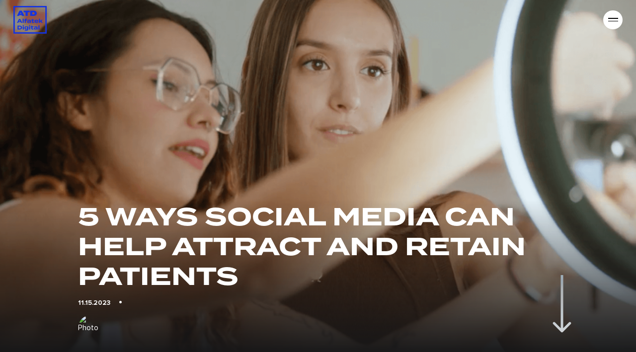

--- FILE ---
content_type: text/html; charset=UTF-8
request_url: https://alfatek.digital/blog/5-ways-social-media-can-help-attract-and-retain-patients/
body_size: 15818
content:
<!DOCTYPE html>
<html class="no-js" lang="en">
<head>
	<meta charset="UTF-8">
	<meta name="MobileOptimized" content="320">
	<meta name="HandheldFriendly" content="true">
	<meta name="apple-mobile-web-app-capable" content="yes">
	<meta name="apple-mobile-web-app-status-bar-style" content="black">
	<meta name="viewport" content="width=device-width, initial-scale=1.0">

	<link rel="profile" href="https://gmpg.org/xfn/11">

	<link rel="shortcut icon" class="favicon" href="https://alfatek.digital/wp-content/themes/alfatek/assets/img/favicon.svg" type="image/x-icon">
	<meta name='robots' content='index, follow, max-image-preview:large, max-snippet:-1, max-video-preview:-1' />

	<!-- This site is optimized with the Yoast SEO plugin v21.5 - https://yoast.com/wordpress/plugins/seo/ -->
	<style type='text/css'></style><title>5 Ways Social Media Can Help Attract And Retain Patients - Digital Marketing Agency Alfatek Digital in Miami</title>
	<link rel="canonical" href="https://alfatek.digital/blog/5-ways-social-media-can-help-attract-and-retain-patients/" />
	<meta property="og:locale" content="en_US" />
	<meta property="og:type" content="article" />
	<meta property="og:title" content="5 Ways Social Media Can Help Attract And Retain Patients - Digital Marketing Agency Alfatek Digital in Miami" />
	<meta property="og:description" content="The medical industry is not immune to the influence of social media. In fact, recent surveys conducted by survey companies like YouGov and IPSOS mail list have found that over seventy percent (71%)of adults currently maintain one or more accounts on at least 2 different platforms including Facebook 82%, and Instagram 83% Snapchat 84%. These [&hellip;]" />
	<meta property="og:url" content="https://alfatek.digital/blog/5-ways-social-media-can-help-attract-and-retain-patients/" />
	<meta property="og:site_name" content="Digital Marketing Agency Alfatek Digital in Miami" />
	<meta property="article:published_time" content="2023-11-15T22:56:00+00:00" />
	<meta property="article:modified_time" content="2024-01-09T04:21:56+00:00" />
	<meta property="og:image" content="https://alfatek.digital/wp-content/uploads/2022/07/Ekran-Resmi-2022-07-05-11.07.24.png" />
	<meta property="og:image:width" content="1650" />
	<meta property="og:image:height" content="808" />
	<meta property="og:image:type" content="image/png" />
	<meta name="author" content="new_admin" />
	<meta name="twitter:card" content="summary_large_image" />
	<meta name="twitter:label1" content="Written by" />
	<meta name="twitter:data1" content="new_admin" />
	<meta name="twitter:label2" content="Est. reading time" />
	<meta name="twitter:data2" content="3 minutes" />
	<script type="application/ld+json" class="yoast-schema-graph">{"@context":"https://schema.org","@graph":[{"@type":"Article","@id":"https://alfatek.digital/blog/5-ways-social-media-can-help-attract-and-retain-patients/#article","isPartOf":{"@id":"https://alfatek.digital/blog/5-ways-social-media-can-help-attract-and-retain-patients/"},"author":{"name":"new_admin","@id":"https://alfatek.digital/#/schema/person/15e286748747a8cca735d8d8ab7f2f17"},"headline":"5 Ways Social Media Can Help Attract And Retain Patients","datePublished":"2023-11-15T22:56:00+00:00","dateModified":"2024-01-09T04:21:56+00:00","mainEntityOfPage":{"@id":"https://alfatek.digital/blog/5-ways-social-media-can-help-attract-and-retain-patients/"},"wordCount":467,"commentCount":0,"publisher":{"@id":"https://alfatek.digital/#organization"},"image":{"@id":"https://alfatek.digital/blog/5-ways-social-media-can-help-attract-and-retain-patients/#primaryimage"},"thumbnailUrl":"https://alfatek.digital/wp-content/uploads/2022/07/Ekran-Resmi-2022-07-05-11.07.24.png","articleSection":["Blog","Healthcare Digital Marketing","Small Business Digital Marketing","Social Media Marketing","Web Design"],"inLanguage":"en-US","potentialAction":[{"@type":"CommentAction","name":"Comment","target":["https://alfatek.digital/blog/5-ways-social-media-can-help-attract-and-retain-patients/#respond"]}]},{"@type":"WebPage","@id":"https://alfatek.digital/blog/5-ways-social-media-can-help-attract-and-retain-patients/","url":"https://alfatek.digital/blog/5-ways-social-media-can-help-attract-and-retain-patients/","name":"5 Ways Social Media Can Help Attract And Retain Patients - Digital Marketing Agency Alfatek Digital in Miami","isPartOf":{"@id":"https://alfatek.digital/#website"},"primaryImageOfPage":{"@id":"https://alfatek.digital/blog/5-ways-social-media-can-help-attract-and-retain-patients/#primaryimage"},"image":{"@id":"https://alfatek.digital/blog/5-ways-social-media-can-help-attract-and-retain-patients/#primaryimage"},"thumbnailUrl":"https://alfatek.digital/wp-content/uploads/2022/07/Ekran-Resmi-2022-07-05-11.07.24.png","datePublished":"2023-11-15T22:56:00+00:00","dateModified":"2024-01-09T04:21:56+00:00","breadcrumb":{"@id":"https://alfatek.digital/blog/5-ways-social-media-can-help-attract-and-retain-patients/#breadcrumb"},"inLanguage":"en-US","potentialAction":[{"@type":"ReadAction","target":["https://alfatek.digital/blog/5-ways-social-media-can-help-attract-and-retain-patients/"]}]},{"@type":"ImageObject","inLanguage":"en-US","@id":"https://alfatek.digital/blog/5-ways-social-media-can-help-attract-and-retain-patients/#primaryimage","url":"https://alfatek.digital/wp-content/uploads/2022/07/Ekran-Resmi-2022-07-05-11.07.24.png","contentUrl":"https://alfatek.digital/wp-content/uploads/2022/07/Ekran-Resmi-2022-07-05-11.07.24.png","width":1650,"height":808},{"@type":"BreadcrumbList","@id":"https://alfatek.digital/blog/5-ways-social-media-can-help-attract-and-retain-patients/#breadcrumb","itemListElement":[{"@type":"ListItem","position":1,"name":"Home","item":"https://alfatek.digital/"},{"@type":"ListItem","position":2,"name":"5 Ways Social Media Can Help Attract And Retain Patients"}]},{"@type":"WebSite","@id":"https://alfatek.digital/#website","url":"https://alfatek.digital/","name":"Digital Marketing Agency Alfatek Digital in Miami","description":"Looking for a digital marketing agency to help you grow your business? You can discuss your project by (855) 253-2835 or Submit a request on the website!","publisher":{"@id":"https://alfatek.digital/#organization"},"potentialAction":[{"@type":"SearchAction","target":{"@type":"EntryPoint","urlTemplate":"https://alfatek.digital/?s={search_term_string}"},"query-input":"required name=search_term_string"}],"inLanguage":"en-US"},{"@type":"Organization","@id":"https://alfatek.digital/#organization","name":"Digital Marketing Agency Alfatek Digital in Miami","url":"https://alfatek.digital/","logo":{"@type":"ImageObject","inLanguage":"en-US","@id":"https://alfatek.digital/#/schema/logo/image/","url":"https://alfatek.digital/wp-content/uploads/2022/04/logo-blue.svg","contentUrl":"https://alfatek.digital/wp-content/uploads/2022/04/logo-blue.svg","caption":"Digital Marketing Agency Alfatek Digital in Miami"},"image":{"@id":"https://alfatek.digital/#/schema/logo/image/"}},{"@type":"Person","@id":"https://alfatek.digital/#/schema/person/15e286748747a8cca735d8d8ab7f2f17","name":"new_admin","image":{"@type":"ImageObject","inLanguage":"en-US","@id":"https://alfatek.digital/#/schema/person/image/","url":"https://secure.gravatar.com/avatar/650023e28b1998c82c26b4be587082e6074fd329c7de770061ea1edc54a11dd9?s=96&d=mm&r=g","contentUrl":"https://secure.gravatar.com/avatar/650023e28b1998c82c26b4be587082e6074fd329c7de770061ea1edc54a11dd9?s=96&d=mm&r=g","caption":"new_admin"},"url":"https://alfatek.digital/author/new_admin/"}]}</script>
	<!-- / Yoast SEO plugin. -->


<link rel='dns-prefetch' href='//www.googletagmanager.com' />
<link rel="alternate" type="application/rss+xml" title="Digital Marketing Agency Alfatek Digital in Miami &raquo; 5 Ways Social Media Can Help Attract And Retain Patients Comments Feed" href="https://alfatek.digital/blog/5-ways-social-media-can-help-attract-and-retain-patients/feed/" />
<link rel="alternate" title="oEmbed (JSON)" type="application/json+oembed" href="https://alfatek.digital/wp-json/oembed/1.0/embed?url=https%3A%2F%2Falfatek.digital%2Fblog%2F5-ways-social-media-can-help-attract-and-retain-patients%2F" />
<link rel="alternate" title="oEmbed (XML)" type="text/xml+oembed" href="https://alfatek.digital/wp-json/oembed/1.0/embed?url=https%3A%2F%2Falfatek.digital%2Fblog%2F5-ways-social-media-can-help-attract-and-retain-patients%2F&#038;format=xml" />
<style id='wp-img-auto-sizes-contain-inline-css' >
img:is([sizes=auto i],[sizes^="auto," i]){contain-intrinsic-size:3000px 1500px}
/*# sourceURL=wp-img-auto-sizes-contain-inline-css */
</style>
<style id='wp-block-library-inline-css' >
:root{--wp-block-synced-color:#7a00df;--wp-block-synced-color--rgb:122,0,223;--wp-bound-block-color:var(--wp-block-synced-color);--wp-editor-canvas-background:#ddd;--wp-admin-theme-color:#007cba;--wp-admin-theme-color--rgb:0,124,186;--wp-admin-theme-color-darker-10:#006ba1;--wp-admin-theme-color-darker-10--rgb:0,107,160.5;--wp-admin-theme-color-darker-20:#005a87;--wp-admin-theme-color-darker-20--rgb:0,90,135;--wp-admin-border-width-focus:2px}@media (min-resolution:192dpi){:root{--wp-admin-border-width-focus:1.5px}}.wp-element-button{cursor:pointer}:root .has-very-light-gray-background-color{background-color:#eee}:root .has-very-dark-gray-background-color{background-color:#313131}:root .has-very-light-gray-color{color:#eee}:root .has-very-dark-gray-color{color:#313131}:root .has-vivid-green-cyan-to-vivid-cyan-blue-gradient-background{background:linear-gradient(135deg,#00d084,#0693e3)}:root .has-purple-crush-gradient-background{background:linear-gradient(135deg,#34e2e4,#4721fb 50%,#ab1dfe)}:root .has-hazy-dawn-gradient-background{background:linear-gradient(135deg,#faaca8,#dad0ec)}:root .has-subdued-olive-gradient-background{background:linear-gradient(135deg,#fafae1,#67a671)}:root .has-atomic-cream-gradient-background{background:linear-gradient(135deg,#fdd79a,#004a59)}:root .has-nightshade-gradient-background{background:linear-gradient(135deg,#330968,#31cdcf)}:root .has-midnight-gradient-background{background:linear-gradient(135deg,#020381,#2874fc)}:root{--wp--preset--font-size--normal:16px;--wp--preset--font-size--huge:42px}.has-regular-font-size{font-size:1em}.has-larger-font-size{font-size:2.625em}.has-normal-font-size{font-size:var(--wp--preset--font-size--normal)}.has-huge-font-size{font-size:var(--wp--preset--font-size--huge)}.has-text-align-center{text-align:center}.has-text-align-left{text-align:left}.has-text-align-right{text-align:right}.has-fit-text{white-space:nowrap!important}#end-resizable-editor-section{display:none}.aligncenter{clear:both}.items-justified-left{justify-content:flex-start}.items-justified-center{justify-content:center}.items-justified-right{justify-content:flex-end}.items-justified-space-between{justify-content:space-between}.screen-reader-text{border:0;clip-path:inset(50%);height:1px;margin:-1px;overflow:hidden;padding:0;position:absolute;width:1px;word-wrap:normal!important}.screen-reader-text:focus{background-color:#ddd;clip-path:none;color:#444;display:block;font-size:1em;height:auto;left:5px;line-height:normal;padding:15px 23px 14px;text-decoration:none;top:5px;width:auto;z-index:100000}html :where(.has-border-color){border-style:solid}html :where([style*=border-top-color]){border-top-style:solid}html :where([style*=border-right-color]){border-right-style:solid}html :where([style*=border-bottom-color]){border-bottom-style:solid}html :where([style*=border-left-color]){border-left-style:solid}html :where([style*=border-width]){border-style:solid}html :where([style*=border-top-width]){border-top-style:solid}html :where([style*=border-right-width]){border-right-style:solid}html :where([style*=border-bottom-width]){border-bottom-style:solid}html :where([style*=border-left-width]){border-left-style:solid}html :where(img[class*=wp-image-]){height:auto;max-width:100%}:where(figure){margin:0 0 1em}html :where(.is-position-sticky){--wp-admin--admin-bar--position-offset:var(--wp-admin--admin-bar--height,0px)}@media screen and (max-width:600px){html :where(.is-position-sticky){--wp-admin--admin-bar--position-offset:0px}}

/*# sourceURL=wp-block-library-inline-css */
</style><style id='wp-block-image-inline-css' >
.wp-block-image>a,.wp-block-image>figure>a{display:inline-block}.wp-block-image img{box-sizing:border-box;height:auto;max-width:100%;vertical-align:bottom}@media not (prefers-reduced-motion){.wp-block-image img.hide{visibility:hidden}.wp-block-image img.show{animation:show-content-image .4s}}.wp-block-image[style*=border-radius] img,.wp-block-image[style*=border-radius]>a{border-radius:inherit}.wp-block-image.has-custom-border img{box-sizing:border-box}.wp-block-image.aligncenter{text-align:center}.wp-block-image.alignfull>a,.wp-block-image.alignwide>a{width:100%}.wp-block-image.alignfull img,.wp-block-image.alignwide img{height:auto;width:100%}.wp-block-image .aligncenter,.wp-block-image .alignleft,.wp-block-image .alignright,.wp-block-image.aligncenter,.wp-block-image.alignleft,.wp-block-image.alignright{display:table}.wp-block-image .aligncenter>figcaption,.wp-block-image .alignleft>figcaption,.wp-block-image .alignright>figcaption,.wp-block-image.aligncenter>figcaption,.wp-block-image.alignleft>figcaption,.wp-block-image.alignright>figcaption{caption-side:bottom;display:table-caption}.wp-block-image .alignleft{float:left;margin:.5em 1em .5em 0}.wp-block-image .alignright{float:right;margin:.5em 0 .5em 1em}.wp-block-image .aligncenter{margin-left:auto;margin-right:auto}.wp-block-image :where(figcaption){margin-bottom:1em;margin-top:.5em}.wp-block-image.is-style-circle-mask img{border-radius:9999px}@supports ((-webkit-mask-image:none) or (mask-image:none)) or (-webkit-mask-image:none){.wp-block-image.is-style-circle-mask img{border-radius:0;-webkit-mask-image:url('data:image/svg+xml;utf8,<svg viewBox="0 0 100 100" xmlns="http://www.w3.org/2000/svg"><circle cx="50" cy="50" r="50"/></svg>');mask-image:url('data:image/svg+xml;utf8,<svg viewBox="0 0 100 100" xmlns="http://www.w3.org/2000/svg"><circle cx="50" cy="50" r="50"/></svg>');mask-mode:alpha;-webkit-mask-position:center;mask-position:center;-webkit-mask-repeat:no-repeat;mask-repeat:no-repeat;-webkit-mask-size:contain;mask-size:contain}}:root :where(.wp-block-image.is-style-rounded img,.wp-block-image .is-style-rounded img){border-radius:9999px}.wp-block-image figure{margin:0}.wp-lightbox-container{display:flex;flex-direction:column;position:relative}.wp-lightbox-container img{cursor:zoom-in}.wp-lightbox-container img:hover+button{opacity:1}.wp-lightbox-container button{align-items:center;backdrop-filter:blur(16px) saturate(180%);background-color:#5a5a5a40;border:none;border-radius:4px;cursor:zoom-in;display:flex;height:20px;justify-content:center;opacity:0;padding:0;position:absolute;right:16px;text-align:center;top:16px;width:20px;z-index:100}@media not (prefers-reduced-motion){.wp-lightbox-container button{transition:opacity .2s ease}}.wp-lightbox-container button:focus-visible{outline:3px auto #5a5a5a40;outline:3px auto -webkit-focus-ring-color;outline-offset:3px}.wp-lightbox-container button:hover{cursor:pointer;opacity:1}.wp-lightbox-container button:focus{opacity:1}.wp-lightbox-container button:focus,.wp-lightbox-container button:hover,.wp-lightbox-container button:not(:hover):not(:active):not(.has-background){background-color:#5a5a5a40;border:none}.wp-lightbox-overlay{box-sizing:border-box;cursor:zoom-out;height:100vh;left:0;overflow:hidden;position:fixed;top:0;visibility:hidden;width:100%;z-index:100000}.wp-lightbox-overlay .close-button{align-items:center;cursor:pointer;display:flex;justify-content:center;min-height:40px;min-width:40px;padding:0;position:absolute;right:calc(env(safe-area-inset-right) + 16px);top:calc(env(safe-area-inset-top) + 16px);z-index:5000000}.wp-lightbox-overlay .close-button:focus,.wp-lightbox-overlay .close-button:hover,.wp-lightbox-overlay .close-button:not(:hover):not(:active):not(.has-background){background:none;border:none}.wp-lightbox-overlay .lightbox-image-container{height:var(--wp--lightbox-container-height);left:50%;overflow:hidden;position:absolute;top:50%;transform:translate(-50%,-50%);transform-origin:top left;width:var(--wp--lightbox-container-width);z-index:9999999999}.wp-lightbox-overlay .wp-block-image{align-items:center;box-sizing:border-box;display:flex;height:100%;justify-content:center;margin:0;position:relative;transform-origin:0 0;width:100%;z-index:3000000}.wp-lightbox-overlay .wp-block-image img{height:var(--wp--lightbox-image-height);min-height:var(--wp--lightbox-image-height);min-width:var(--wp--lightbox-image-width);width:var(--wp--lightbox-image-width)}.wp-lightbox-overlay .wp-block-image figcaption{display:none}.wp-lightbox-overlay button{background:none;border:none}.wp-lightbox-overlay .scrim{background-color:#fff;height:100%;opacity:.9;position:absolute;width:100%;z-index:2000000}.wp-lightbox-overlay.active{visibility:visible}@media not (prefers-reduced-motion){.wp-lightbox-overlay.active{animation:turn-on-visibility .25s both}.wp-lightbox-overlay.active img{animation:turn-on-visibility .35s both}.wp-lightbox-overlay.show-closing-animation:not(.active){animation:turn-off-visibility .35s both}.wp-lightbox-overlay.show-closing-animation:not(.active) img{animation:turn-off-visibility .25s both}.wp-lightbox-overlay.zoom.active{animation:none;opacity:1;visibility:visible}.wp-lightbox-overlay.zoom.active .lightbox-image-container{animation:lightbox-zoom-in .4s}.wp-lightbox-overlay.zoom.active .lightbox-image-container img{animation:none}.wp-lightbox-overlay.zoom.active .scrim{animation:turn-on-visibility .4s forwards}.wp-lightbox-overlay.zoom.show-closing-animation:not(.active){animation:none}.wp-lightbox-overlay.zoom.show-closing-animation:not(.active) .lightbox-image-container{animation:lightbox-zoom-out .4s}.wp-lightbox-overlay.zoom.show-closing-animation:not(.active) .lightbox-image-container img{animation:none}.wp-lightbox-overlay.zoom.show-closing-animation:not(.active) .scrim{animation:turn-off-visibility .4s forwards}}@keyframes show-content-image{0%{visibility:hidden}99%{visibility:hidden}to{visibility:visible}}@keyframes turn-on-visibility{0%{opacity:0}to{opacity:1}}@keyframes turn-off-visibility{0%{opacity:1;visibility:visible}99%{opacity:0;visibility:visible}to{opacity:0;visibility:hidden}}@keyframes lightbox-zoom-in{0%{transform:translate(calc((-100vw + var(--wp--lightbox-scrollbar-width))/2 + var(--wp--lightbox-initial-left-position)),calc(-50vh + var(--wp--lightbox-initial-top-position))) scale(var(--wp--lightbox-scale))}to{transform:translate(-50%,-50%) scale(1)}}@keyframes lightbox-zoom-out{0%{transform:translate(-50%,-50%) scale(1);visibility:visible}99%{visibility:visible}to{transform:translate(calc((-100vw + var(--wp--lightbox-scrollbar-width))/2 + var(--wp--lightbox-initial-left-position)),calc(-50vh + var(--wp--lightbox-initial-top-position))) scale(var(--wp--lightbox-scale));visibility:hidden}}
/*# sourceURL=https://alfatek.digital/wp-includes/blocks/image/style.min.css */
</style>
<style id='global-styles-inline-css' >
:root{--wp--preset--aspect-ratio--square: 1;--wp--preset--aspect-ratio--4-3: 4/3;--wp--preset--aspect-ratio--3-4: 3/4;--wp--preset--aspect-ratio--3-2: 3/2;--wp--preset--aspect-ratio--2-3: 2/3;--wp--preset--aspect-ratio--16-9: 16/9;--wp--preset--aspect-ratio--9-16: 9/16;--wp--preset--color--black: #000000;--wp--preset--color--cyan-bluish-gray: #abb8c3;--wp--preset--color--white: #ffffff;--wp--preset--color--pale-pink: #f78da7;--wp--preset--color--vivid-red: #cf2e2e;--wp--preset--color--luminous-vivid-orange: #ff6900;--wp--preset--color--luminous-vivid-amber: #fcb900;--wp--preset--color--light-green-cyan: #7bdcb5;--wp--preset--color--vivid-green-cyan: #00d084;--wp--preset--color--pale-cyan-blue: #8ed1fc;--wp--preset--color--vivid-cyan-blue: #0693e3;--wp--preset--color--vivid-purple: #9b51e0;--wp--preset--gradient--vivid-cyan-blue-to-vivid-purple: linear-gradient(135deg,rgb(6,147,227) 0%,rgb(155,81,224) 100%);--wp--preset--gradient--light-green-cyan-to-vivid-green-cyan: linear-gradient(135deg,rgb(122,220,180) 0%,rgb(0,208,130) 100%);--wp--preset--gradient--luminous-vivid-amber-to-luminous-vivid-orange: linear-gradient(135deg,rgb(252,185,0) 0%,rgb(255,105,0) 100%);--wp--preset--gradient--luminous-vivid-orange-to-vivid-red: linear-gradient(135deg,rgb(255,105,0) 0%,rgb(207,46,46) 100%);--wp--preset--gradient--very-light-gray-to-cyan-bluish-gray: linear-gradient(135deg,rgb(238,238,238) 0%,rgb(169,184,195) 100%);--wp--preset--gradient--cool-to-warm-spectrum: linear-gradient(135deg,rgb(74,234,220) 0%,rgb(151,120,209) 20%,rgb(207,42,186) 40%,rgb(238,44,130) 60%,rgb(251,105,98) 80%,rgb(254,248,76) 100%);--wp--preset--gradient--blush-light-purple: linear-gradient(135deg,rgb(255,206,236) 0%,rgb(152,150,240) 100%);--wp--preset--gradient--blush-bordeaux: linear-gradient(135deg,rgb(254,205,165) 0%,rgb(254,45,45) 50%,rgb(107,0,62) 100%);--wp--preset--gradient--luminous-dusk: linear-gradient(135deg,rgb(255,203,112) 0%,rgb(199,81,192) 50%,rgb(65,88,208) 100%);--wp--preset--gradient--pale-ocean: linear-gradient(135deg,rgb(255,245,203) 0%,rgb(182,227,212) 50%,rgb(51,167,181) 100%);--wp--preset--gradient--electric-grass: linear-gradient(135deg,rgb(202,248,128) 0%,rgb(113,206,126) 100%);--wp--preset--gradient--midnight: linear-gradient(135deg,rgb(2,3,129) 0%,rgb(40,116,252) 100%);--wp--preset--font-size--small: 13px;--wp--preset--font-size--medium: 20px;--wp--preset--font-size--large: 36px;--wp--preset--font-size--x-large: 42px;--wp--preset--spacing--20: 0.44rem;--wp--preset--spacing--30: 0.67rem;--wp--preset--spacing--40: 1rem;--wp--preset--spacing--50: 1.5rem;--wp--preset--spacing--60: 2.25rem;--wp--preset--spacing--70: 3.38rem;--wp--preset--spacing--80: 5.06rem;--wp--preset--shadow--natural: 6px 6px 9px rgba(0, 0, 0, 0.2);--wp--preset--shadow--deep: 12px 12px 50px rgba(0, 0, 0, 0.4);--wp--preset--shadow--sharp: 6px 6px 0px rgba(0, 0, 0, 0.2);--wp--preset--shadow--outlined: 6px 6px 0px -3px rgb(255, 255, 255), 6px 6px rgb(0, 0, 0);--wp--preset--shadow--crisp: 6px 6px 0px rgb(0, 0, 0);}:where(.is-layout-flex){gap: 0.5em;}:where(.is-layout-grid){gap: 0.5em;}body .is-layout-flex{display: flex;}.is-layout-flex{flex-wrap: wrap;align-items: center;}.is-layout-flex > :is(*, div){margin: 0;}body .is-layout-grid{display: grid;}.is-layout-grid > :is(*, div){margin: 0;}:where(.wp-block-columns.is-layout-flex){gap: 2em;}:where(.wp-block-columns.is-layout-grid){gap: 2em;}:where(.wp-block-post-template.is-layout-flex){gap: 1.25em;}:where(.wp-block-post-template.is-layout-grid){gap: 1.25em;}.has-black-color{color: var(--wp--preset--color--black) !important;}.has-cyan-bluish-gray-color{color: var(--wp--preset--color--cyan-bluish-gray) !important;}.has-white-color{color: var(--wp--preset--color--white) !important;}.has-pale-pink-color{color: var(--wp--preset--color--pale-pink) !important;}.has-vivid-red-color{color: var(--wp--preset--color--vivid-red) !important;}.has-luminous-vivid-orange-color{color: var(--wp--preset--color--luminous-vivid-orange) !important;}.has-luminous-vivid-amber-color{color: var(--wp--preset--color--luminous-vivid-amber) !important;}.has-light-green-cyan-color{color: var(--wp--preset--color--light-green-cyan) !important;}.has-vivid-green-cyan-color{color: var(--wp--preset--color--vivid-green-cyan) !important;}.has-pale-cyan-blue-color{color: var(--wp--preset--color--pale-cyan-blue) !important;}.has-vivid-cyan-blue-color{color: var(--wp--preset--color--vivid-cyan-blue) !important;}.has-vivid-purple-color{color: var(--wp--preset--color--vivid-purple) !important;}.has-black-background-color{background-color: var(--wp--preset--color--black) !important;}.has-cyan-bluish-gray-background-color{background-color: var(--wp--preset--color--cyan-bluish-gray) !important;}.has-white-background-color{background-color: var(--wp--preset--color--white) !important;}.has-pale-pink-background-color{background-color: var(--wp--preset--color--pale-pink) !important;}.has-vivid-red-background-color{background-color: var(--wp--preset--color--vivid-red) !important;}.has-luminous-vivid-orange-background-color{background-color: var(--wp--preset--color--luminous-vivid-orange) !important;}.has-luminous-vivid-amber-background-color{background-color: var(--wp--preset--color--luminous-vivid-amber) !important;}.has-light-green-cyan-background-color{background-color: var(--wp--preset--color--light-green-cyan) !important;}.has-vivid-green-cyan-background-color{background-color: var(--wp--preset--color--vivid-green-cyan) !important;}.has-pale-cyan-blue-background-color{background-color: var(--wp--preset--color--pale-cyan-blue) !important;}.has-vivid-cyan-blue-background-color{background-color: var(--wp--preset--color--vivid-cyan-blue) !important;}.has-vivid-purple-background-color{background-color: var(--wp--preset--color--vivid-purple) !important;}.has-black-border-color{border-color: var(--wp--preset--color--black) !important;}.has-cyan-bluish-gray-border-color{border-color: var(--wp--preset--color--cyan-bluish-gray) !important;}.has-white-border-color{border-color: var(--wp--preset--color--white) !important;}.has-pale-pink-border-color{border-color: var(--wp--preset--color--pale-pink) !important;}.has-vivid-red-border-color{border-color: var(--wp--preset--color--vivid-red) !important;}.has-luminous-vivid-orange-border-color{border-color: var(--wp--preset--color--luminous-vivid-orange) !important;}.has-luminous-vivid-amber-border-color{border-color: var(--wp--preset--color--luminous-vivid-amber) !important;}.has-light-green-cyan-border-color{border-color: var(--wp--preset--color--light-green-cyan) !important;}.has-vivid-green-cyan-border-color{border-color: var(--wp--preset--color--vivid-green-cyan) !important;}.has-pale-cyan-blue-border-color{border-color: var(--wp--preset--color--pale-cyan-blue) !important;}.has-vivid-cyan-blue-border-color{border-color: var(--wp--preset--color--vivid-cyan-blue) !important;}.has-vivid-purple-border-color{border-color: var(--wp--preset--color--vivid-purple) !important;}.has-vivid-cyan-blue-to-vivid-purple-gradient-background{background: var(--wp--preset--gradient--vivid-cyan-blue-to-vivid-purple) !important;}.has-light-green-cyan-to-vivid-green-cyan-gradient-background{background: var(--wp--preset--gradient--light-green-cyan-to-vivid-green-cyan) !important;}.has-luminous-vivid-amber-to-luminous-vivid-orange-gradient-background{background: var(--wp--preset--gradient--luminous-vivid-amber-to-luminous-vivid-orange) !important;}.has-luminous-vivid-orange-to-vivid-red-gradient-background{background: var(--wp--preset--gradient--luminous-vivid-orange-to-vivid-red) !important;}.has-very-light-gray-to-cyan-bluish-gray-gradient-background{background: var(--wp--preset--gradient--very-light-gray-to-cyan-bluish-gray) !important;}.has-cool-to-warm-spectrum-gradient-background{background: var(--wp--preset--gradient--cool-to-warm-spectrum) !important;}.has-blush-light-purple-gradient-background{background: var(--wp--preset--gradient--blush-light-purple) !important;}.has-blush-bordeaux-gradient-background{background: var(--wp--preset--gradient--blush-bordeaux) !important;}.has-luminous-dusk-gradient-background{background: var(--wp--preset--gradient--luminous-dusk) !important;}.has-pale-ocean-gradient-background{background: var(--wp--preset--gradient--pale-ocean) !important;}.has-electric-grass-gradient-background{background: var(--wp--preset--gradient--electric-grass) !important;}.has-midnight-gradient-background{background: var(--wp--preset--gradient--midnight) !important;}.has-small-font-size{font-size: var(--wp--preset--font-size--small) !important;}.has-medium-font-size{font-size: var(--wp--preset--font-size--medium) !important;}.has-large-font-size{font-size: var(--wp--preset--font-size--large) !important;}.has-x-large-font-size{font-size: var(--wp--preset--font-size--x-large) !important;}
/*# sourceURL=global-styles-inline-css */
</style>

<style id='classic-theme-styles-inline-css' >
/*! This file is auto-generated */
.wp-block-button__link{color:#fff;background-color:#32373c;border-radius:9999px;box-shadow:none;text-decoration:none;padding:calc(.667em + 2px) calc(1.333em + 2px);font-size:1.125em}.wp-block-file__button{background:#32373c;color:#fff;text-decoration:none}
/*# sourceURL=/wp-includes/css/classic-themes.min.css */
</style>
<link rel='stylesheet' id='contact-form-7-css' href='https://alfatek.digital/wp-content/cache/wmac/css/wmac_single_0e4a098f3f6e3faede64db8b9da80ba2.css'  media='all' />
<link rel='stylesheet' id='fonts-css' href='https://alfatek.digital/wp-content/cache/wmac/css/wmac_single_7a1433a6ec3ba14626afb298c44a8872.css'  media='all' />
<link rel='stylesheet' id='animate-css' href='https://alfatek.digital/wp-content/cache/wmac/css/wmac_single_cb67371414710491ee3730390d1efb33.css'  media='all' />
<link rel='stylesheet' id='slick-css' href='https://alfatek.digital/wp-content/themes/alfatek/assets/css/slick.min.css'  media='all' />
<link rel='stylesheet' id='normalize-css' href='https://alfatek.digital/wp-content/cache/wmac/css/wmac_single_7ec4f5ce90f336b09dc357bdf6ad7c19.css'  media='all' />
<link rel='stylesheet' id='style-css' href='https://alfatek.digital/wp-content/cache/wmac/css/wmac_single_2bd41d9b461f0ae22960269389a000e6.css'  media='all' />
<link rel='stylesheet' id='adaptive-css' href='https://alfatek.digital/wp-content/cache/wmac/css/wmac_single_f2796e67375000f0a39d554d1a328abd.css'  media='all' />
<link rel='stylesheet' id='wp-block-paragraph-css' href='https://alfatek.digital/wp-includes/blocks/paragraph/style.min.css'  media='all' />
<link rel='stylesheet' id='wp-block-heading-css' href='https://alfatek.digital/wp-includes/blocks/heading/style.min.css'  media='all' />

<!-- Google tag (gtag.js) snippet added by Site Kit -->
<!-- Google Analytics snippet added by Site Kit -->
<script  src="https://www.googletagmanager.com/gtag/js?id=G-003BGDYNFG" id="google_gtagjs-js" async></script>
<script  id="google_gtagjs-js-after">
/* <![CDATA[ */
window.dataLayer = window.dataLayer || [];function gtag(){dataLayer.push(arguments);}
gtag("set","linker",{"domains":["alfatek.digital"]});
gtag("js", new Date());
gtag("set", "developer_id.dZTNiMT", true);
gtag("config", "G-003BGDYNFG");
//# sourceURL=google_gtagjs-js-after
/* ]]> */
</script>
<link rel="https://api.w.org/" href="https://alfatek.digital/wp-json/" /><link rel="alternate" title="JSON" type="application/json" href="https://alfatek.digital/wp-json/wp/v2/posts/3009" /><meta name="generator" content="WordPress 6.9" />
<meta name="generator" content="Site Kit by Google 1.170.0" />
<!-- Google Tag Manager snippet added by Site Kit -->
<script >
/* <![CDATA[ */

			( function( w, d, s, l, i ) {
				w[l] = w[l] || [];
				w[l].push( {'gtm.start': new Date().getTime(), event: 'gtm.js'} );
				var f = d.getElementsByTagName( s )[0],
					j = d.createElement( s ), dl = l != 'dataLayer' ? '&l=' + l : '';
				j.async = true;
				j.src = 'https://www.googletagmanager.com/gtm.js?id=' + i + dl;
				f.parentNode.insertBefore( j, f );
			} )( window, document, 'script', 'dataLayer', 'GTM-MRMC69Z' );
			
/* ]]> */
</script>

<!-- End Google Tag Manager snippet added by Site Kit -->
<script> (function(ss,ex){ window.ldfdr=window.ldfdr||function(){(ldfdr._q=ldfdr._q||[]).push([].slice.call(arguments));}; (function(d,s){ fs=d.getElementsByTagName(s)[0]; function ce(src){ var cs=d.createElement(s); cs.src=src; cs.async=1; fs.parentNode.insertBefore(cs,fs); }; ce('https://sc.lfeeder.com/lftracker_v1_'+ss+(ex?'_'+ex:'')+'.js'); })(document,'script'); })('kn9Eq4ROQEbaRlvP'); </script></head>
<body class="wp-singular post-template-default single single-post postid-3009 single-format-standard wp-custom-logo wp-theme-alfatek category-blog category-healthcare-digital-marketing category-small-business-digital-marketing category-social-media-marketing category-web-design">

	<div class="main-wrapper">
		<header class="header">
			<div class="header-wrapper inner-wrapper">
				<div class="header-logo logo">
					<a href="https://alfatek.digital/" class="custom-logo-link" rel="home" title="Digital Marketing Agency Alfatek Digital in Miami" itemprop="url"><img src="https://alfatek.digital/wp-content/uploads/2022/04/logo-blue.svg" class="custom-logo" alt="Digital Marketing Agency Alfatek Digital in Miami" itemprop="url image" decoding="async" title="5 Ways Social Media Can Help Attract And Retain Patients" /></a><meta itemprop="width" content="0"> 
                                <meta itemprop="height" content="0">					<!--  -->
				</div>
				<div id="header-menu" class="header-menu">
					<div class="header-menu_wrapper inner-wrapper">
						<div class="header-menu_inner">
							<div class="header-menu_main">
								<nav class="primary-menu-wrapper" aria-label="Horizontal">
								    <ul class="primary-menu reset-list-style" data-modal-target-string=".primary-menu">
									<li id="menu-item-25" class="menu-item menu-item-type-post_type menu-item-object-page menu-item-25"><a href="https://alfatek.digital/about/">About<svg viewBox="0 0 103 103" fill="none"><path d="M26.5 75.7142L75.7141 26.5001" stroke="#1434E1" stroke-width="8"/><path d="M22.7148 26.4999H75.7146V79.4997" stroke="#1434E1" stroke-width="8"/></svg></a></li>
<li id="menu-item-1900" class="menu-item menu-item-type-post_type menu-item-object-page menu-item-has-children menu-item-1900"><a href="https://alfatek.digital/services/">Services<svg viewBox="0 0 103 103" fill="none"><path d="M26.5 75.7142L75.7141 26.5001" stroke="#1434E1" stroke-width="8"/><path d="M22.7148 26.4999H75.7146V79.4997" stroke="#1434E1" stroke-width="8"/></svg></a>
<ul class="sub-menu">
	<li id="menu-item-2417" class="menu-item menu-item-type-post_type menu-item-object-page menu-item-2417"><a href="https://alfatek.digital/services/ui-ux/">UX/UI Design￼<svg viewBox="0 0 103 103" fill="none"><path d="M26.5 75.7142L75.7141 26.5001" stroke="#1434E1" stroke-width="8"/><path d="M22.7148 26.4999H75.7146V79.4997" stroke="#1434E1" stroke-width="8"/></svg></a></li>
	<li id="menu-item-2418" class="menu-item menu-item-type-post_type menu-item-object-page menu-item-2418"><a href="https://alfatek.digital/services/web-development/">Web Development<svg viewBox="0 0 103 103" fill="none"><path d="M26.5 75.7142L75.7141 26.5001" stroke="#1434E1" stroke-width="8"/><path d="M22.7148 26.4999H75.7146V79.4997" stroke="#1434E1" stroke-width="8"/></svg></a></li>
	<li id="menu-item-2415" class="menu-item menu-item-type-post_type menu-item-object-page menu-item-2415"><a href="https://alfatek.digital/services/seo/">SEO<svg viewBox="0 0 103 103" fill="none"><path d="M26.5 75.7142L75.7141 26.5001" stroke="#1434E1" stroke-width="8"/><path d="M22.7148 26.4999H75.7146V79.4997" stroke="#1434E1" stroke-width="8"/></svg></a></li>
	<li id="menu-item-2416" class="menu-item menu-item-type-post_type menu-item-object-page menu-item-2416"><a href="https://alfatek.digital/services/social-media/">Social Media Marketing<svg viewBox="0 0 103 103" fill="none"><path d="M26.5 75.7142L75.7141 26.5001" stroke="#1434E1" stroke-width="8"/><path d="M22.7148 26.4999H75.7146V79.4997" stroke="#1434E1" stroke-width="8"/></svg></a></li>
</ul>
</li>
<li id="menu-item-33" class="menu-item menu-item-type-custom menu-item-object-custom menu-item-has-children menu-item-33"><a href="#">Areas of Expertise<svg viewBox="0 0 103 103" fill="none"><path d="M26.5 75.7142L75.7141 26.5001" stroke="#1434E1" stroke-width="8"/><path d="M22.7148 26.4999H75.7146V79.4997" stroke="#1434E1" stroke-width="8"/></svg></a>
<ul class="sub-menu">
	<li id="menu-item-2753" class="menu-item menu-item-type-post_type menu-item-object-post menu-item-2753"><a href="https://alfatek.digital/cases/hvac-marketing-company/">HVAC Marketing<svg viewBox="0 0 103 103" fill="none"><path d="M26.5 75.7142L75.7141 26.5001" stroke="#1434E1" stroke-width="8"/><path d="M22.7148 26.4999H75.7146V79.4997" stroke="#1434E1" stroke-width="8"/></svg></a></li>
	<li id="menu-item-2693" class="menu-item menu-item-type-post_type menu-item-object-post menu-item-2693"><a href="https://alfatek.digital/cases/home-improvement/">Home Improvement<svg viewBox="0 0 103 103" fill="none"><path d="M26.5 75.7142L75.7141 26.5001" stroke="#1434E1" stroke-width="8"/><path d="M22.7148 26.4999H75.7146V79.4997" stroke="#1434E1" stroke-width="8"/></svg></a></li>
	<li id="menu-item-2724" class="menu-item menu-item-type-post_type menu-item-object-post menu-item-2724"><a href="https://alfatek.digital/cases/pest-control/">Pest Control<svg viewBox="0 0 103 103" fill="none"><path d="M26.5 75.7142L75.7141 26.5001" stroke="#1434E1" stroke-width="8"/><path d="M22.7148 26.4999H75.7146V79.4997" stroke="#1434E1" stroke-width="8"/></svg></a></li>
	<li id="menu-item-372" class="menu-item menu-item-type-post_type menu-item-object-post menu-item-372"><a href="https://alfatek.digital/cases/health-medical-solution/">Healthcare Marketing<svg viewBox="0 0 103 103" fill="none"><path d="M26.5 75.7142L75.7141 26.5001" stroke="#1434E1" stroke-width="8"/><path d="M22.7148 26.4999H75.7146V79.4997" stroke="#1434E1" stroke-width="8"/></svg></a></li>
	<li id="menu-item-370" class="menu-item menu-item-type-post_type menu-item-object-post menu-item-370"><a href="https://alfatek.digital/cases/vacation-rental-solutions/">Vacation Rental Solutions<svg viewBox="0 0 103 103" fill="none"><path d="M26.5 75.7142L75.7141 26.5001" stroke="#1434E1" stroke-width="8"/><path d="M22.7148 26.4999H75.7146V79.4997" stroke="#1434E1" stroke-width="8"/></svg></a></li>
	<li id="menu-item-371" class="menu-item menu-item-type-post_type menu-item-object-post menu-item-371"><a href="https://alfatek.digital/cases/real-estate-solution/">Real Estate Solutions<svg viewBox="0 0 103 103" fill="none"><path d="M26.5 75.7142L75.7141 26.5001" stroke="#1434E1" stroke-width="8"/><path d="M22.7148 26.4999H75.7146V79.4997" stroke="#1434E1" stroke-width="8"/></svg></a></li>
	<li id="menu-item-373" class="menu-item menu-item-type-post_type menu-item-object-post menu-item-373"><a href="https://alfatek.digital/?p=136">Restaurant Marketing<svg viewBox="0 0 103 103" fill="none"><path d="M26.5 75.7142L75.7141 26.5001" stroke="#1434E1" stroke-width="8"/><path d="M22.7148 26.4999H75.7146V79.4997" stroke="#1434E1" stroke-width="8"/></svg></a></li>
</ul>
</li>
<li id="menu-item-28" class="menu-item menu-item-type-post_type menu-item-object-page menu-item-28"><a href="https://alfatek.digital/portfolio/">Case Studies<svg viewBox="0 0 103 103" fill="none"><path d="M26.5 75.7142L75.7141 26.5001" stroke="#1434E1" stroke-width="8"/><path d="M22.7148 26.4999H75.7146V79.4997" stroke="#1434E1" stroke-width="8"/></svg></a></li>
<li id="menu-item-26" class="menu-item menu-item-type-post_type menu-item-object-page menu-item-26"><a href="https://alfatek.digital/blog/">Insights<svg viewBox="0 0 103 103" fill="none"><path d="M26.5 75.7142L75.7141 26.5001" stroke="#1434E1" stroke-width="8"/><path d="M22.7148 26.4999H75.7146V79.4997" stroke="#1434E1" stroke-width="8"/></svg></a></li>
<li id="menu-item-2725" class="menu-item menu-item-type-post_type menu-item-object-page menu-item-2725"><a href="https://alfatek.digital/work-with-us/">Work With Us<svg viewBox="0 0 103 103" fill="none"><path d="M26.5 75.7142L75.7141 26.5001" stroke="#1434E1" stroke-width="8"/><path d="M22.7148 26.4999H75.7146V79.4997" stroke="#1434E1" stroke-width="8"/></svg></a></li>
<li id="menu-item-27" class="menu-item menu-item-type-post_type menu-item-object-page menu-item-27"><a href="https://alfatek.digital/contacts/">Contact<svg viewBox="0 0 103 103" fill="none"><path d="M26.5 75.7142L75.7141 26.5001" stroke="#1434E1" stroke-width="8"/><path d="M22.7148 26.4999H75.7146V79.4997" stroke="#1434E1" stroke-width="8"/></svg></a></li>
									<!--  -->
								    </ul>
								</nav>
								<div class="header-menu_desc">
									<p>We're eager to provide bespoke services to transform your business, schedule a call with us to get started today!</p>
								</div>
							</div>
							<div class="header-menu_contacts">
								<div class="header-menu_phone">
									<a href="tel:855ALFATEK">(855) ALF-ATEK</a>
								</div>
								<ul class="header-menu_social">
																		<li><a href="https://www.facebook.com/atd.alfatek.digital" target="_blank">
										<!-- <img width="57" height="57" src="[data-uri]" data-src="https://alfatek.digital/wp-content/uploads/2021/11/facebook.png" decoding="async" loading="lazy" alt="Icon"> -->
										<img width="57" height="57" src="https://alfatek.digital/wp-content/uploads/2021/11/facebook.png" alt="Icon">
									</a></li>
																		<li><a href="https://www.instagram.com/alfatek.digital/" target="_blank">
										<!-- <img width="57" height="57" src="[data-uri]" data-src="https://alfatek.digital/wp-content/uploads/2021/11/instagram.png" decoding="async" loading="lazy" alt="Icon"> -->
										<img width="57" height="57" src="https://alfatek.digital/wp-content/uploads/2021/11/instagram.png" alt="Icon">
									</a></li>
																		<li><a href="https://www.linkedin.com/company/76433520" target="_blank">
										<!-- <img width="57" height="57" src="[data-uri]" data-src="https://alfatek.digital/wp-content/uploads/2021/11/linkdin.png" decoding="async" loading="lazy" alt="Icon"> -->
										<img width="57" height="57" src="https://alfatek.digital/wp-content/uploads/2021/11/linkdin.png" alt="Icon">
									</a></li>
																	</ul>
							</div>	
						</div>
					</div>
				</div>
				<div id="header-sandwich" class="header-sandwich--white header-sandwich"></div>
			</div>
		</header>
		<main class="main-content"><section id="screen-blog_banner" class="screen-blog_banner">
	<div class="blog-banner_wrapper inner-wrapper">
		<div class="blog-banner_info">
			<div class="blog-banner_title">5 Ways Social Media Can Help Attract And Retain Patients</div>
						<div class="blog-banner_block">
				<span class="blog-banner_date">11.15.2023</span>
				<span class="blog-banner_post"></span>
			</div>
			<div class="blog-banner_date2"></div>
			<div class="blog-banner_author">
				<div class="blog-banner_author-photo photo">
					<img src="" alt="Photo">
				</div>
				<div class="blog-banner_author-name">
					<span></span>
				</div>
			</div>
					</div>
	</div>
	<div class="blog-banner_bg photo">
		<img width="1650" height="808" src="https://alfatek.digital/wp-content/uploads/2022/07/Ekran-Resmi-2022-07-05-11.07.24.png" class="attachment-post-thumbnail size-post-thumbnail wp-post-image" alt="5 Ways Social Media Can Help Attract And Retain Patients" decoding="async" fetchpriority="high" srcset="https://alfatek.digital/wp-content/uploads/2022/07/Ekran-Resmi-2022-07-05-11.07.24.png 1650w, https://alfatek.digital/wp-content/uploads/2022/07/Ekran-Resmi-2022-07-05-11.07.24-300x147.png 300w, https://alfatek.digital/wp-content/uploads/2022/07/Ekran-Resmi-2022-07-05-11.07.24-1024x501.png 1024w, https://alfatek.digital/wp-content/uploads/2022/07/Ekran-Resmi-2022-07-05-11.07.24-768x376.png 768w, https://alfatek.digital/wp-content/uploads/2022/07/Ekran-Resmi-2022-07-05-11.07.24-1536x752.png 1536w" sizes="(max-width: 1650px) 100vw, 1650px" title="5 Ways Social Media Can Help Attract And Retain Patients" />	</div>
</section>
<section id="screen-blog_single-content" class="screen-blog_single-content">
	<div class="blog-single_content-wrapper inner-wrapper">
		<div class="blog_single-content">
			<p>The medical industry is not immune to the influence of social media. In fact, recent surveys conducted by survey companies like YouGov and IPSOS mail list have found that over seventy percent (71%)of adults currently maintain one or more accounts on at least 2 different platforms including Facebook 82%, and Instagram 83% Snapchat 84%. These numbers mean your potential patients may be using these sites alongside their daily browsing habits when looking for information about treatments available near them! Not only does this make it important to ensure every post generates engagement but also helps build stronger relationships between you as a business owner with those who frequent such websites.</p>
<h2 class="wp-block-heading"><strong>Here Are 5 Ways You Can Attract and Retain Patients Using Your Social Media Channels:</strong></h2>
<figure class="wp-block-image size-large"><img decoding="async" width="1024" height="296" src="https://alfatek.digital/wp-content/uploads/2022/07/Ekran-Resmi-2022-07-04-12.05.48-1024x296.png" alt="5 Ways Social Media Can Help Attract And Retain Patients" class="wp-image-3019" srcset="https://alfatek.digital/wp-content/uploads/2022/07/Ekran-Resmi-2022-07-04-12.05.48-1024x296.png 1024w, https://alfatek.digital/wp-content/uploads/2022/07/Ekran-Resmi-2022-07-04-12.05.48-300x87.png 300w, https://alfatek.digital/wp-content/uploads/2022/07/Ekran-Resmi-2022-07-04-12.05.48-768x222.png 768w, https://alfatek.digital/wp-content/uploads/2022/07/Ekran-Resmi-2022-07-04-12.05.48-1536x445.png 1536w, https://alfatek.digital/wp-content/uploads/2022/07/Ekran-Resmi-2022-07-04-12.05.48.png 1942w" sizes="(max-width: 1024px) 100vw, 1024px" /></figure>
<p>1. Posting on social media is a great way to show your current and potential new patients that you&#8217;re always active. For starters, maintaining an online presence will help them know about any changes in their health care provider&#8217;s schedule or policies &#8211; which could influence whether they choose you as well! It also influences people who are looking for services like yours; so use this opportunity by posting consistently with what’s relevant today.</p>
</p>
<p>2. The more creative and engaging your content, the better chance you have of capturing a patient&#8217;s attention. Fresh photos can help do this! They&#8217;re bound to be on social media so make sure they reflect what people want &#8211; namely an immersive experience from start to finish at their favorite clinic with helpful information about treatments available too.</p>
<figure class="wp-block-image size-full"><img decoding="async" width="750" height="400" src="https://alfatek.digital/wp-content/uploads/2022/07/social-media.jpg" alt="5 Ways Social Media Can Help Attract And Retain Patients" class="wp-image-3011" srcset="https://alfatek.digital/wp-content/uploads/2022/07/social-media.jpg 750w, https://alfatek.digital/wp-content/uploads/2022/07/social-media-300x160.jpg 300w" sizes="(max-width: 750px) 100vw, 750px" /></figure>
<p>3. The power of storytelling should not be underestimated. Stories are one way that you can give your patients an in-depth look at what it’s like to live life with chronic conditions and how their treatment affects them, which means they&#8217;re much more likely to engage with the content as well! One-third (34%)of most-viewed social media stories come from business accounts; therefore utilizing features such as these will provide even greater insight into who we really do understand &#8211; ourselves:)</p>
<figure class="wp-block-image size-large"><img decoding="async" width="1024" height="646" src="https://alfatek.digital/wp-content/uploads/2022/07/Ekran-Resmi-2022-07-04-15.42.41-1024x646.png" alt="5 Ways Social Media Can Help Attract And Retain Patients" class="wp-image-3036" srcset="https://alfatek.digital/wp-content/uploads/2022/07/Ekran-Resmi-2022-07-04-15.42.41-1024x646.png 1024w, https://alfatek.digital/wp-content/uploads/2022/07/Ekran-Resmi-2022-07-04-15.42.41-300x189.png 300w, https://alfatek.digital/wp-content/uploads/2022/07/Ekran-Resmi-2022-07-04-15.42.41-768x485.png 768w, https://alfatek.digital/wp-content/uploads/2022/07/Ekran-Resmi-2022-07-04-15.42.41.png 1182w" sizes="(max-width: 1024px) 100vw, 1024px" /></figure>
<p>4. The internet is an excellent way for patients to reach out and ask questions. You can make your business more accessible by setting up a social media account on Facebook, where messages will pop up automatically when someone visits the page! Have one staff member dedicated specifically to answering these queries online through Instagram or other platforms.</p>
<p>5. The best way to increase your leads is by advertising through social media. You can target potential patients who are most likely interested in what you have offered with a custom audience that will drive them straight into the hands of those seeking treatment at YOUR clinic!</p>
<p>You can set up remarketing ads to encourage website visitors and they&#8217;ll be able to reach out if they want more information.</p>
<figure class="wp-block-image size-full"><img decoding="async" width="866" height="722" src="https://alfatek.digital/wp-content/uploads/2022/07/Ekran-Resmi-2022-07-04-12.07.44.png" alt="5 Ways Social Media Can Help Attract And Retain Patients" class="wp-image-3021" srcset="https://alfatek.digital/wp-content/uploads/2022/07/Ekran-Resmi-2022-07-04-12.07.44.png 866w, https://alfatek.digital/wp-content/uploads/2022/07/Ekran-Resmi-2022-07-04-12.07.44-300x250.png 300w, https://alfatek.digital/wp-content/uploads/2022/07/Ekran-Resmi-2022-07-04-12.07.44-768x640.png 768w" sizes="(max-width: 866px) 100vw, 866px" /></figure>
		</div>
	</div>
</section>
<section id="screen-call" class="screen-call">
	<div class="call-wrapper inner-wrapper">
		<div class="call-content">
			<h2>Let’s collaborate to transform <span>your ideas</span> into reality!</h2>
		</div>
	</div>
</section>
		</main>

		<div class="line-reviews" id="line-reviews">
			<div class="line-reviews-wrapper inner-wrapper">
				<div class="line-reviews__content">
					<ul class="line-reviews__list">
														<li class="line-reviews__item"><a href="https://goo.gl/maps/MMzS7eKpSw3ppfJt6" class="line-reviews__link" target="_blank"><img width="389" height="116" src="https://alfatek.digital/wp-content/uploads/2022/04/line-reviews-icon-1.png" alt="Reviews Image"></a></li>
																<li class="line-reviews__item"><a href="https://www.trustpilot.com/review/alfatek.digital" class="line-reviews__link" target="_blank"><img width="318" height="124" src="https://alfatek.digital/wp-content/uploads/2022/04/line-reviews-icon-2.png" alt="Reviews Image"></a></li>
																<li class="line-reviews__item"><a href="https://clutch.co/profile/alfatek-digital" class="line-reviews__link" target="_blank"><img width="251" height="111" src="https://alfatek.digital/wp-content/uploads/2022/04/line-reviews-icon-3.png" alt="Reviews Image"></a></li>
																<li class="line-reviews__item"><a href="https://www.expertise.com/fl/miami/digital-marketing-agencies" class="line-reviews__link" target="_blank"><img width="200" height="160" src="https://alfatek.digital/wp-content/uploads/2022/06/fl_miami_digital-marketing-agencies_2022.webp" alt="Reviews Image"></a></li>
																<li class="line-reviews__item"><a href="https://www.designrush.com/agency/profile/alfatek-digital" class="line-reviews__link" target="_blank"><img width="356" height="121" src="https://alfatek.digital/wp-content/uploads/2022/04/line-reviews-icon-4.png" alt="Reviews Image"></a></li>
													</ul>
				</div>
			</div>
		</div>

		<footer class="footer">
			<div class="footer-wrapper inner-wrapper">
				<div class="footer-block">
					<div class="footer-logo logo">
						<img width="117" height="94" src="https://alfatek.digital/wp-content/uploads/2022/04/footer-logo.svg" alt="Logo">
					</div>
					<ul class="footer-contacts">
						<li><a href="mailto:sayhi@alfatek.digital">sayhi@alfatek.digital</a></li>
						<li><a href="tel:855ALFATEK">(855) ALF-ATEK</a></li>
					</ul>
				</div>
				<div class="footer-block footer-menu">
					<div class="footer-title">Explore</div>
					<ul id="menu-footer-menu" class="menu"><li id="menu-item-39" class="menu-item menu-item-type-post_type menu-item-object-page menu-item-39"><a href="https://alfatek.digital/about/">About</a></li>
<li id="menu-item-1930" class="menu-item menu-item-type-post_type menu-item-object-page menu-item-1930"><a href="https://alfatek.digital/work-with-us/">Work With Us</a></li>
<li id="menu-item-42" class="menu-item menu-item-type-post_type menu-item-object-page menu-item-privacy-policy menu-item-42"><a rel="privacy-policy" href="https://alfatek.digital/privacy-policy/">Privacy Policy</a></li>
<li id="menu-item-38" class="menu-item menu-item-type-post_type menu-item-object-page menu-item-38"><a href="https://alfatek.digital/contacts/">Contacts</a></li>
</ul>				</div>
				<div class="footer-block footer-address">
					<div class="footer-title">Address</div>
					<p>151 SE 1st Street<br> Miami, FL 33131</p>
				</div>
				<div class="footer-block footer-social">
					<div class="footer-title">Connections</div>
					<ul>
												<li><a href="https://www.facebook.com/atd.alfatek.digital" target="_blank">
							<img width="38" height="38" src="https://alfatek.digital/wp-content/uploads/2022/04/header-social-fb.svg" alt="Icon">
						</a></li>
												<li><a href="https://www.instagram.com/alfatek.digital/" target="_blank">
							<img width="38" height="38" src="https://alfatek.digital/wp-content/uploads/2022/04/header-social-ins.svg" alt="Icon">
						</a></li>
												<li><a href="https://www.linkedin.com/company/76433520" target="_blank">
							<img width="38" height="38" src="https://alfatek.digital/wp-content/uploads/2022/04/header-social-in.svg" alt="Icon">
						</a></li>
											</ul>
				</div>
			</div>
		</footer>
	</div>

	<div class="arrow-down">
        <a href="#" class="arrow-down__btn">
            <svg width="38" height="116" viewBox="0 0 38 116" fill="none" xmlns="http://www.w3.org/2000/svg">
                <path d="M17.2322 114.768C18.2085 115.744 19.7915 115.744 20.7678 114.768L36.6777 98.8579C37.654 97.8816 37.654 96.2986 36.6777 95.3223C35.7014 94.346 34.1185 94.346 33.1421 95.3223L19 109.464L4.85787 95.3223C3.88156 94.346 2.29865 94.346 1.32233 95.3223C0.346024 96.2986 0.346024 97.8816 1.32233 98.8579L17.2322 114.768ZM16.5 1.09278e-07L16.5 113L21.5 113L21.5 -1.09278e-07L16.5 1.09278e-07Z" fill="none"/>
            </svg>
        </a>
    </div>

	<!-- script -->
	<script src="https://alfatek.digital/wp-content/themes/alfatek/assets/js/jquery.min.js"></script>
	<script src="https://alfatek.digital/wp-content/themes/alfatek/assets/js/lazyload.min.js"></script>
	<script src="https://alfatek.digital/wp-content/themes/alfatek/assets/js/jquery.stellar.min.js"></script>
	<script src="https://alfatek.digital/wp-content/themes/alfatek/assets/js/slick.min.js"></script>
	<script src="https://alfatek.digital/wp-content/themes/alfatek/assets/js/wow.min.js"></script>
	<script src="https://alfatek.digital/wp-content/themes/alfatek/assets/js/lazyload.min.js"></script>
	<script src="https://alfatek.digital/wp-content/cache/wmac/js/wmac_single_0c0aad43578c6afa40484412881f2671.js"></script>
	<!-- /script -->
	<script type="speculationrules">
{"prefetch":[{"source":"document","where":{"and":[{"href_matches":"/*"},{"not":{"href_matches":["/wp-*.php","/wp-admin/*","/wp-content/uploads/*","/wp-content/*","/wp-content/plugins/*","/wp-content/themes/alfatek/*","/*\\?(.+)"]}},{"not":{"selector_matches":"a[rel~=\"nofollow\"]"}},{"not":{"selector_matches":".no-prefetch, .no-prefetch a"}}]},"eagerness":"conservative"}]}
</script>
<script>(function(){var s=document.createElement('script');e = !document.body ? document.querySelector('head'):document.body;s.src='https://acsbapp.com/apps/app/dist/js/app.js';s.defer=true;s.onload=function(){acsbJS.init({
            statementLink     : '',
            feedbackLink      : '',
            footerHtml        : '',
            hideMobile        : true,
            hideTrigger       : false,
            language          : 'en',
            position          : 'left',
            leadColor         : '#1434e1',
            triggerColor      : '#1434e1',
            triggerRadius     : '50%',
            triggerPositionX  : 'left',
            triggerPositionY  : 'bottom',
            triggerIcon       : 'people',
            triggerSize       : 'medium',
            triggerOffsetX    : 35,
            triggerOffsetY    : 50,
            mobile            : {
                triggerSize       : 'small',
                triggerPositionX  : 'left',
                triggerPositionY  : 'bottom',
                triggerOffsetX    : 0,
                triggerOffsetY    : 0,
                triggerRadius     : '50%'
            }
        });
    };
    e.appendChild(s);}());</script>		<!-- Google Tag Manager (noscript) snippet added by Site Kit -->
		<noscript>
			<iframe src="https://www.googletagmanager.com/ns.html?id=GTM-MRMC69Z" height="0" width="0" style="display:none;visibility:hidden"></iframe>
		</noscript>
		<!-- End Google Tag Manager (noscript) snippet added by Site Kit -->
		<script  src="https://alfatek.digital/wp-content/cache/wmac/js/wmac_single_6ce86c3105139cb3c80913e6a3696a96.js?ver=5.8.2" id="swv-js"></script>
<script  id="contact-form-7-js-extra">
/* <![CDATA[ */
var wpcf7 = {"api":{"root":"https://alfatek.digital/wp-json/","namespace":"contact-form-7/v1"},"cached":"1"};
//# sourceURL=contact-form-7-js-extra
/* ]]> */
</script>
<script  src="https://alfatek.digital/wp-content/cache/wmac/js/wmac_single_5bc2b1fa970f9cecb3c30c0c92c98271.js?ver=5.8.2" id="contact-form-7-js"></script>
</body>
</html>

--- FILE ---
content_type: text/css
request_url: https://alfatek.digital/wp-content/cache/wmac/css/wmac_single_7a1433a6ec3ba14626afb298c44a8872.css
body_size: 99
content:
@font-face{font-family:'Proxima Nova';src:url(//alfatek.digital/wp-content/themes/alfatek/assets/css/../fonts/ProximaNova-Thin.eot);src:local("Proxima Nova Thin"),local("ProximaNovaT-Thin"),url(//alfatek.digital/wp-content/themes/alfatek/assets/css/../fonts/ProximaNova-Thin.eot?#iefix) format("embedded-opentype"),url(//alfatek.digital/wp-content/themes/alfatek/assets/css/../fonts/ProximaNova-Thin.woff) format("woff"),url(//alfatek.digital/wp-content/themes/alfatek/assets/css/../fonts/ProximaNova-Thin.ttf) format("truetype");font-weight:100;font-style:normal;font-display:swap}@font-face{font-family:'Proxima Nova';src:url(//alfatek.digital/wp-content/themes/alfatek/assets/css/../fonts/ProximaNova-Light.eot);src:local("Proxima Nova Light"),local("ProximaNova-Light"),url(//alfatek.digital/wp-content/themes/alfatek/assets/css/../fonts/ProximaNova-Light.eot?#iefix) format("embedded-opentype"),url(//alfatek.digital/wp-content/themes/alfatek/assets/css/../fonts/ProximaNova-Light.woff) format("woff"),url(//alfatek.digital/wp-content/themes/alfatek/assets/css/../fonts/ProximaNova-Light.ttf) format("truetype");font-weight:300;font-style:normal;font-display:swap}@font-face{font-family:'Proxima Nova';src:url(//alfatek.digital/wp-content/themes/alfatek/assets/css/../fonts/ProximaNova-Regular.eot);src:local("Proxima Nova Regular"),local("ProximaNova-Regular"),url(//alfatek.digital/wp-content/themes/alfatek/assets/css/../fonts/ProximaNova-Regular.eot?#iefix) format("embedded-opentype"),url(//alfatek.digital/wp-content/themes/alfatek/assets/css/../fonts/ProximaNova-Regular.woff) format("woff"),url(//alfatek.digital/wp-content/themes/alfatek/assets/css/../fonts/ProximaNova-Regular.ttf) format("truetype");font-weight:400;font-style:normal;font-display:swap}@font-face{font-family:'Proxima Nova';src:url(//alfatek.digital/wp-content/themes/alfatek/assets/css/../fonts/ProximaNova-RegularIt.eot);src:local("Proxima Nova Regular Italic"),local("ProximaNova-RegularIt"),url(//alfatek.digital/wp-content/themes/alfatek/assets/css/../fonts/ProximaNova-RegularIt.eot?#iefix) format("embedded-opentype"),url(//alfatek.digital/wp-content/themes/alfatek/assets/css/../fonts/ProximaNova-RegularIt.woff) format("woff"),url(//alfatek.digital/wp-content/themes/alfatek/assets/css/../fonts/ProximaNova-RegularIt.ttf) format("truetype");font-weight:400;font-style:italic;font-display:swap}@font-face{font-family:'Proxima Nova';src:url(//alfatek.digital/wp-content/themes/alfatek/assets/css/../fonts/ProximaNova-Semibold.eot);src:local("Proxima Nova Semibold"),local("ProximaNova-Semibold"),url(//alfatek.digital/wp-content/themes/alfatek/assets/css/../fonts/ProximaNova-Semibold.eot?#iefix) format("embedded-opentype"),url(//alfatek.digital/wp-content/themes/alfatek/assets/css/../fonts/ProximaNova-Semibold.woff) format("woff"),url(//alfatek.digital/wp-content/themes/alfatek/assets/css/../fonts/ProximaNova-Semibold.ttf) format("truetype");font-weight:600;font-style:normal;font-display:swap}@font-face{font-family:'Proxima Nova';src:url(//alfatek.digital/wp-content/themes/alfatek/assets/css/../fonts/ProximaNova-Bold.eot);src:local("Proxima Nova Bold"),local("ProximaNova-Bold"),url(//alfatek.digital/wp-content/themes/alfatek/assets/css/../fonts/ProximaNova-Bold.eot?#iefix) format("embedded-opentype"),url(//alfatek.digital/wp-content/themes/alfatek/assets/css/../fonts/ProximaNova-Bold.woff) format("woff"),url(//alfatek.digital/wp-content/themes/alfatek/assets/css/../fonts/ProximaNova-Bold.ttf) format("truetype");font-weight:700;font-style:normal;font-display:swap}@font-face{font-family:'Proxima Nova';src:url(//alfatek.digital/wp-content/themes/alfatek/assets/css/../fonts/ProximaNova-Extrabld.eot);src:local("Proxima Nova Extrabold"),local("ProximaNova-Extrabld"),url(//alfatek.digital/wp-content/themes/alfatek/assets/css/../fonts/ProximaNova-Extrabld.eot?#iefix) format("embedded-opentype"),url(//alfatek.digital/wp-content/themes/alfatek/assets/css/../fonts/ProximaNova-Extrabld.woff) format("woff"),url(//alfatek.digital/wp-content/themes/alfatek/assets/css/../fonts/ProximaNova-Extrabld.ttf) format("truetype");font-weight:800;font-style:normal;font-display:swap}@font-face{font-family:'Proxima Nova';src:url(//alfatek.digital/wp-content/themes/alfatek/assets/css/../fonts/ProximaNova-Black.eot);src:local("Proxima Nova Black"),local("ProximaNova-Black"),url(//alfatek.digital/wp-content/themes/alfatek/assets/css/../fonts/ProximaNova-Black.eot?#iefix) format("embedded-opentype"),url(//alfatek.digital/wp-content/themes/alfatek/assets/css/../fonts/ProximaNova-Black.woff) format("woff"),url(//alfatek.digital/wp-content/themes/alfatek/assets/css/../fonts/ProximaNova-Black.ttf) format("truetype");font-weight:900;font-style:normal;font-display:swap}@font-face{font-family:'Termina';src:url(//alfatek.digital/wp-content/themes/alfatek/assets/css/../fonts/Termina-Light.eot);src:local("Termina Light"),local("Termina-Light"),url(//alfatek.digital/wp-content/themes/alfatek/assets/css/../fonts/Termina-Light.eot?#iefix) format("embedded-opentype"),url(//alfatek.digital/wp-content/themes/alfatek/assets/css/../fonts/Termina-Light.woff) format("woff"),url(//alfatek.digital/wp-content/themes/alfatek/assets/css/../fonts/Termina-Light.ttf) format("truetype");font-weight:300;font-style:normal;font-display:swap}@font-face{font-family:'Termina';src:url(//alfatek.digital/wp-content/themes/alfatek/assets/css/../fonts/Termina-Bold.eot);src:local("Termina Bold"),local("Termina-Bold"),url(//alfatek.digital/wp-content/themes/alfatek/assets/css/../fonts/Termina-Bold.eot?#iefix) format("embedded-opentype"),url(//alfatek.digital/wp-content/themes/alfatek/assets/css/../fonts/Termina-Bold.woff) format("woff"),url(//alfatek.digital/wp-content/themes/alfatek/assets/css/../fonts/Termina-Bold.ttf) format("truetype");font-weight:700;font-style:normal;font-display:swap}@font-face{font-family:'Termina';src:url(//alfatek.digital/wp-content/themes/alfatek/assets/css/../fonts/Termina-Heavy.eot);src:local("Termina Heavy"),local("Termina-Heavy"),url(//alfatek.digital/wp-content/themes/alfatek/assets/css/../fonts/Termina-Heavy.eot?#iefix) format("embedded-opentype"),url(//alfatek.digital/wp-content/themes/alfatek/assets/css/../fonts/Termina-Heavy.woff) format("woff"),url(//alfatek.digital/wp-content/themes/alfatek/assets/css/../fonts/Termina-Heavy.ttf) format("truetype");font-weight:800;font-style:normal;font-display:swap}@font-face{font-family:'Termina';src:url(//alfatek.digital/wp-content/themes/alfatek/assets/css/../fonts/Termina-Black.eot);src:local("Termina Black"),local("Termina-Black"),url(//alfatek.digital/wp-content/themes/alfatek/assets/css/../fonts/Termina-Black.eot?#iefix) format("embedded-opentype"),url(//alfatek.digital/wp-content/themes/alfatek/assets/css/../fonts/Termina-Black.woff) format("woff"),url(//alfatek.digital/wp-content/themes/alfatek/assets/css/../fonts/Termina-Black.ttf) format("truetype");font-weight:900;font-style:normal;font-display:swap}

--- FILE ---
content_type: text/css
request_url: https://alfatek.digital/wp-content/cache/wmac/css/wmac_single_7ec4f5ce90f336b09dc357bdf6ad7c19.css
body_size: 545
content:
*,:after,:before{box-sizing:border-box}html{line-height:1.15;-ms-text-size-adjust:100%;-webkit-text-size-adjust:100%}body{margin:0}article,aside,footer,header,nav,section{display:block}section,.block,.photo{position:relative}iframe{border:none}h1,h2,h3,h4,h5,h6{font-weight:400;margin:0}figcaption,figure,main{display:block}figure{margin:1em 40px}hr{box-sizing:content-box;height:0;overflow:visible}pre{font-family:monospace,monospace;font-size:1em}a{background-color:transparent;-webkit-text-decoration-skip:objects;cursor:pointer}abbr[title]{border-bottom:none;text-decoration:underline;text-decoration:underline dotted}b,strong{font-weight:inherit}b,strong{font-weight:bolder}code,kbd,samp{font-family:monospace,monospace;font-size:1em}dfn{font-style:italic}mark{background-color:#ff0;color:#000}small{font-size:80%}sub,sup{font-size:75%;line-height:0;position:relative;vertical-align:baseline}sub{bottom:-.25em}sup{top:-.5em}video{display:inline-block}audio:not([controls]){display:none;height:0}img{border-style:none}svg:not(:root){overflow:hidden}button,input,optgroup,select,textarea{border:0;font-family:inherit;font-size:100%;line-height:1.15;margin:0}button,input,textarea{display:block;overflow:visible;background:0 0;padding:0}table{border-collapse:collapse}button,select{text-transform:none}button,html [type=button],[type=reset],[type=submit]{-webkit-appearance:button}button::-moz-focus-inner,[type=button]::-moz-focus-inner,[type=reset]::-moz-focus-inner,[type=submit]::-moz-focus-inner{border-style:none;padding:0}button:-moz-focusring,[type=button]:-moz-focusring,[type=reset]:-moz-focusring,[type=submit]:-moz-focusring{outline:1px dotted ButtonText}fieldset{padding:.35em .75em .625em}legend{box-sizing:border-box;color:inherit;display:table;max-width:100%;padding:0;white-space:normal}progress{display:inline-block;vertical-align:baseline}textarea{overflow:auto;resize:none}[type=checkbox],[type=radio]{box-sizing:border-box;cursor:pointer;padding:0}[type=number]::-webkit-inner-spin-button,[type=number]::-webkit-outer-spin-button{height:auto}[type=search]{-webkit-appearance:textfield;outline-offset:-2px}[type=search]::-webkit-search-cancel-button,[type=search]::-webkit-search-decoration{-webkit-appearance:none}::-webkit-file-upload-button{-webkit-appearance:button;font:inherit}details,menu{display:block}summary{display:list-item}canvas{display:inline-block}template{display:none}[hidden]{display:none}ol,ul{position:relative;list-style:none;padding:0;margin:0}ol{list-style-type:decimal}ol li,ul li,label{position:relative}button,input[type=submit],select{background:0 0;cursor:pointer;padding:0}input[type=submit]:disabled{cursor:auto}p{margin:0}:focus{outline:none}:focus{-moz-outline:3px solid #fff !important}button::-moz-focus-inner,input[type=reset]::-moz-focus-inner,input[type=button]::-moz-focus-inner,input[type=submit]::-moz-focus-inner,input[type=submit]::-moz-focus-inner,input[type=file]>input[type=button]::-moz-focus-inner{border:none}input[type=radio]:focus{-moz-outline-radius:12px !important;-moz-outline-offset:0px !important}input[type=checkbox]:focus{-moz-outline-offset:-1px !important;-moz-outline:1px solid #000 !important}

--- FILE ---
content_type: text/css
request_url: https://alfatek.digital/wp-content/cache/wmac/css/wmac_single_2bd41d9b461f0ae22960269389a000e6.css
body_size: 8794
content:
@charset "UTF-8";﻿html,body{height:100%}html :where(img){height:auto;max-width:100%}body{position:relative;overflow-x:hidden;background:#151618;color:#fff;font:24px 'Proxima Nova',sans-serif}body.menu-active{overflow:hidden}*{-webkit-tap-highlight-color:transparent}.main-wrapper{display:-webkit-box;display:-ms-flexbox;display:flex;-webkit-box-orient:vertical;-webkit-box-direction:normal;-ms-flex-direction:column;flex-direction:column;overflow:hidden;min-height:100%}.inner-wrapper{position:relative;max-width:1440px;width:100%;height:100%;padding-top:180px;padding-bottom:180px;margin:0 auto}h1{font:800 150px/150px 'Termina',sans-serif;letter-spacing:.1em;text-transform:uppercase}h2{font:bold 80px/84px 'Termina',sans-serif;text-transform:uppercase;margin-bottom:65px}h3{position:relative;font:bold 42px/64px 'Termina',sans-serif;margin-bottom:80px}h3 span{-webkit-box-shadow:inset 0 0 #1434e1,inset 0 -13px blue;box-shadow:inset 0 0 #1434e1,inset 0 -13px blue}h4{position:relative;color:#fff;font:bold 24px/80px 'Termina',sans-serif;padding-left:17px}h4:before{content:'';border-left:6px solid #1434e1;position:absolute;top:0;left:0;bottom:0;height:75%;margin:auto}h5{color:#fff;font:bold 20px/80px 'Termina',sans-serif}h5:after{content:'.';color:#1434e1}h6{color:#1434e1;font:bold 18px/80px 'Termina',sans-serif}a{color:#fff;text-decoration:none}b{font-weight:600}p{line-height:29px}.form-field_wr:last-child,.contacts-form_select:last-child{margin-bottom:0}.form-field_wr,.contacts-form_select{position:relative;border-bottom:2px solid rgba(146,148,147,.4);width:100%;height:134px;padding:0 20px;margin-bottom:16px}.contacts-form_file{cursor:pointer}.contacts-form_select select{position:relative;padding-right:72px;z-index:1}.form-field_wr-50{width:calc(50% - 25px)}.form-field_wr.active label,.form-field_wr.focus label{top:-45px;font-size:16px}.form-field_wr.active label sup,.form-field_wr.focus label sup{font-size:16px}.form-field_wr label{position:absolute;top:0;left:20px;width:calc(100% - 40px)}input.field::-webkit-input-placeholder,textarea::-webkit-input-placeholder{color:#000}input.field::-moz-placeholder,textarea::-moz-placeholder{color:#000}input.field:-moz-placeholder,textarea:-moz-placeholder{color:#000}input.field:-ms-input-placeholder,textarea:-ms-input-placeholder{color:#000}label,input,select,textarea{color:#929493;font:bold 24px/134px 'Termina',sans-serif;width:100%;height:100%}input,textarea{position:relative;z-index:1}svg,label{display:block}label sup{top:0;color:#fc4a3d;font-size:24px}label,svg path{-webkit-transition:all .3s;-o-transition:all .3s;transition:all .3s}label{cursor:pointer}.select-block svg,.file-block svg{position:absolute;top:0;right:20px;bottom:0;width:36px;height:auto;margin:auto}input[type=file]{opacity:0}select{-webkit-appearance:none;-moz-appearance:none;appearance:none}.photo{overflow:hidden}.logo a:hover{opacity:.5}.logo a,img{display:block}.logo a{-webkit-transition:all .15s;-o-transition:all .15s;transition:all .15s}.photo img{-o-object-fit:cover;object-fit:cover;width:100%;height:100%}html[amp] .header-menu_main .sub-menu{opacity:1;visibility:visible;height:auto;padding-top:15px;padding-left:32px}html[amp] .header-menu_main .menu-item-has-children>a svg{opacity:1;visibility:visible;-webkit-transform:rotate(-136deg);-ms-transform:rotate(-136deg);transform:rotate(-136deg)}.arrow-down{display:block;position:fixed;right:130px;bottom:50px;mix-blend-mode:difference}.arrow-down path{fill:#fff}.btn1:hover,.wp-block-button__link:hover{opacity:.8}.btn1,.wp-block-button__link{position:relative;display:-webkit-inline-box;display:-ms-inline-flexbox;display:inline-flex;-webkit-box-align:center;-ms-flex-align:center;align-items:center;-webkit-box-pack:center;-ms-flex-pack:center;justify-content:center;background:#1434e1;color:#fff;font:bold 20px 'Termina',sans-serif;text-transform:uppercase;-webkit-transition:all .3s;-o-transition:all .3s;transition:all .3s;width:240px;height:120px}.btn2{position:relative;display:-webkit-inline-box;display:-ms-inline-flexbox;display:inline-flex;-webkit-box-align:center;-ms-flex-align:center;align-items:center;-webkit-box-pack:justify;-ms-flex-pack:justify;justify-content:space-between;border:2px solid #fff;border-radius:36px;color:#fff;font:bold 28px 'Termina',sans-serif;-webkit-transition:all .3s;-o-transition:all .3s;transition:all .3s;height:72px;padding:0 11px 0 31px}.btn2:hover{background:#1434e1;border-color:transparent;color:#fff}.btn2:hover .btn2-icon{background:#fff}.btn2:hover .btn2-icon svg path{stroke:#1434e1}.btn2-icon{display:-webkit-box;display:-ms-flexbox;display:flex;-webkit-box-align:center;-ms-flex-align:center;align-items:center;-webkit-box-pack:center;-ms-flex-pack:center;justify-content:center;background:#1434e1;border-radius:100%;-webkit-transition:all .3s;-o-transition:all .3s;transition:all .3s;width:46px;height:46px;margin-left:28px}.btn2-icon svg{width:38px}.slick-arrow:hover{opacity:1}.slick-arrow{display:-webkit-box;display:-ms-flexbox;display:flex;-webkit-box-align:center;-ms-flex-align:center;align-items:center;-webkit-box-pack:center;-ms-flex-pack:center;justify-content:center;opacity:.4;border:1px solid #fff;-webkit-transition:all .3s;-o-transition:all .3s;transition:all .3s;width:136px;height:86px;z-index:10}.slick-arrow svg{width:89px}.tabs{margin-bottom:70px}.tabs ul{display:-webkit-box;display:-ms-flexbox;display:flex;-ms-flex-wrap:wrap;flex-wrap:wrap}.tabs ul li{position:relative;font:bold 42px/50px 'Termina',sans-serif;cursor:pointer;-webkit-transition:all .3s;-o-transition:all .3s;transition:all .3s;margin-right:20px;margin-bottom:10px}.tabs ul li:last-child{margin-right:0}.tabs ul li:not(.active){opacity:.4}.tabs ul li:hover{opacity:1}.tabs ul li.active:after,.tabs ul li .tabs ul li:hover:after{opacity:1;visibility:visible}.tabs ul li:after{content:'';position:absolute;left:0;bottom:6px;opacity:0;visibility:hidden;border-bottom:9px solid #1434e1;-webkit-transition:all .3s;-o-transition:all .3s;transition:all .3s;width:calc(100% + 2px);z-index:-1}.tabs-block:not(.active){display:none}.header{position:fixed;top:0;left:0;width:100%;z-index:100}.header-wrapper{display:-webkit-box;display:-ms-flexbox;display:flex;-ms-flex-wrap:wrap;flex-wrap:wrap;-webkit-box-align:center;-ms-flex-align:center;align-items:center;-webkit-box-pack:justify;-ms-flex-pack:justify;justify-content:space-between;max-width:100%;padding:18px 40px}.header-logo{position:relative;z-index:1}.header-logo img{width:100px}.header-menu{position:fixed;top:0;left:-100vw;display:-webkit-box;display:-ms-flexbox;display:flex;-ms-flex-wrap:wrap;flex-wrap:wrap;-webkit-box-align:center;-ms-flex-align:center;align-items:center;opacity:0;visibility:hidden;overflow:auto;background:rgba(20,52,225,.85);-webkit-transition:all .3s;-o-transition:all .3s;transition:all .3s;width:100%;height:100%}.header-menu.active{left:0;opacity:1;visibility:visible}.header-menu:after{content:'';position:fixed;top:0;left:0;background:rgba(21,22,24,.5);width:100%;height:100%;z-index:-1}.header-menu_wrapper{display:-webkit-box;display:-ms-flexbox;display:flex;-ms-flex-wrap:wrap;flex-wrap:wrap;-webkit-box-align:end;-ms-flex-align:end;align-items:flex-end;height:auto;padding-top:20px;padding-bottom:20px}.header-menu_inner{position:relative;width:100%}.header-menu_main{position:relative;padding-right:75px}.header-menu_main ul li{margin-bottom:25px}.header-menu_main ul li:last-child{margin-bottom:0}.header-menu_main ul li.menu-item-has-children>a svg{opacity:1;visibility:visible;top:-1.262vw;-webkit-transform:rotate(-224deg);-ms-transform:rotate(-224deg);transform:rotate(-224deg)}.header-menu_main ul li.menu-item-has-children>a svg path:first-child{stroke:none}.header-menu_main ul li.active>a:after{content:'';opacity:1;visibility:visible}.header-menu_main ul li.active>a svg{opacity:1;visibility:visible;-webkit-transform:rotate(-136deg);-ms-transform:rotate(-136deg);transform:rotate(-136deg)}.header-menu_main ul li a{position:relative;font:bold 60px/64px 'Termina',sans-serif;text-transform:uppercase;z-index:1}.header-menu_main ul li a:after{content:'';position:absolute;left:0;bottom:6px;opacity:0;visibility:hidden;border-bottom:18px solid #1434e1;-webkit-transition:all .3s;-o-transition:all .3s;transition:all .3s;width:calc(100% + 20px);z-index:-1}.header-menu_main .sub-menu{opacity:0;visibility:hidden;-webkit-transition:all .3s;-o-transition:all .3s;transition:all .3s;height:0;padding:0}.header-menu_main .sub-menu.active{opacity:1;visibility:visible;height:auto;padding-top:32px;padding-left:32px}.header-menu_main .sub-menu li{margin-bottom:35px}.header-menu_main .sub-menu li a{font-size:48px;line-height:58px}.header-menu_main .sub-menu li a:after{border-width:9px}.header-menu_main .sub-menu li a svg{display:none}.header-menu_desc{position:absolute;top:calc(100% + 40px);left:0;width:calc(100% - 75px);padding-bottom:60px}.header-menu_desc p{color:rgba(255,255,255,.4)}.header-menu_contacts{position:absolute;top:0;right:0}.header-menu_phone{position:absolute;top:-84px;right:0;-webkit-transform:rotate(270deg);-ms-transform:rotate(270deg);transform:rotate(270deg);-webkit-transform-origin:100% 100%;-ms-transform-origin:100% 100%;transform-origin:100% 100%;z-index:1}.header-menu_phone a{font:bold 24px/84px 'Termina',sans-serif;white-space:pre}.header-menu_social{padding-top:400px}.header-menu_social li{margin-bottom:48px}.header-menu_social li:last-child{margin-bottom:0}.header-menu_social li a img{width:71px}.header-sandwich{position:relative;background:#1434e1;border-radius:100%;cursor:pointer;-webkit-transition:all .3s;-o-transition:all .3s;transition:all .3s;width:58px;height:58px;z-index:1}.header-sandwich.header-sandwich--white{background:#fff}.header-sandwich.header-sandwich--white:before,.header-sandwich.header-sandwich--white:after{content:'';background:#000}.header-sandwich:hover{opacity:.8}.header-sandwich.active{background:rgba(255,255,255,.1)}.header-sandwich.active:before,.header-sandwich.active:after{top:50%}.header-sandwich.active:before{-webkit-transform:rotate(45deg);-ms-transform:rotate(45deg);transform:rotate(45deg)}.header-sandwich.active:after{-webkit-transform:rotate(315deg);-ms-transform:rotate(315deg);transform:rotate(315deg)}.header-sandwich:before,.header-sandwich:after{content:'';position:absolute;left:0;right:0;background:#fff;-webkit-transition:all .3s;-o-transition:all .3s;transition:all .3s;width:52%;height:2px;margin:auto}.header-sandwich:before{top:40%}.header-sandwich:after{top:55%}.header-menu_main nav>ul>li.current-menu-item>a:after,.header-menu_main nav>ul>li>a:hover:after,.header-menu_main .sub-menu li.current-menu-item a:after,.header-menu_main .sub-menu li a:hover:after{opacity:1;visibility:visible}.header-menu_main nav>ul>li.current-menu-item>a>svg,.header-menu_main nav>ul>li>a:hover>svg{opacity:1;visibility:visible}.header-menu_main nav>ul>li>a>svg{position:absolute;top:-5px;left:calc(100% + 20px);opacity:0;visibility:hidden;-webkit-transition:all .3s;-o-transition:all .3s;transition:all .3s;width:103px;height:103px}.main-content{-webkit-box-flex:1;-ms-flex:1 0 auto;flex:1 0 auto}.banner{min-height:600px;height:100vh}.banner__title{font:800 150px/150px 'Termina',sans-serif;letter-spacing:.1em;text-transform:uppercase;display:-webkit-box;display:-ms-flexbox;display:flex;-webkit-box-orient:vertical;-webkit-box-direction:normal;-ms-flex-direction:column;flex-direction:column;-webkit-box-pack:center;-ms-flex-pack:center;justify-content:center;-webkit-box-align:center;-ms-flex-align:center;align-items:center;letter-spacing:0;height:100%}.banner__title_text{text-align:center}.banner__title_text span{-webkit-text-stroke-color:#fff;-webkit-text-fill-color:transparent;-webkit-text-stroke-width:2px}.banner__title_text:first-child{font-size:80px;font-weight:700;margin-bottom:30px}.banner__title_text:last-child{font-size:40px;font-weight:700;line-height:50px;margin-top:30px}.banner__bg{position:absolute;top:0;left:0;width:100%;height:100%;z-index:-1}.banner__bg.loading:after{content:'';background:url(//alfatek.digital/wp-content/themes/alfatek/assets/img/loading.gif) no-repeat;background-size:100%;position:absolute;top:0;left:0;right:0;bottom:0;width:50px;height:50px;margin:auto}.screen-banner{height:100vh}.screen-banner.work-us .inner-wrapper{padding-top:0;padding-bottom:0}.screen-banner.work-us .banner-title{letter-spacing:0}.screen-banner.work-us .banner-title_row{text-align:center}.screen-banner.work-us .banner-title_row span{-webkit-text-stroke-width:2px}.screen-banner.work-us .banner-title_row:first-child{font-size:100px;font-weight:700;margin-bottom:80px}.screen-banner.work-us .banner-title_row:last-child{font-size:40px;font-weight:700;line-height:50px}.banner-wrapper{display:-webkit-box;display:-ms-flexbox;display:flex;-webkit-box-align:center;-ms-flex-align:center;align-items:center}.banner-title{font:800 150px/150px 'Termina',sans-serif;letter-spacing:.1em;text-transform:uppercase}.banner-title_row{position:relative;display:block}.banner-title_row span{-webkit-text-stroke-color:blue;-webkit-text-fill-color:transparent;-webkit-text-stroke-width:3px}.banner-title_row span:first-child{position:absolute;top:-3px;left:3px;width:100%;-webkit-text-stroke-color:#fff;z-index:1}.banner-btn_scroll{position:absolute;left:0;right:0;bottom:30px;cursor:pointer;text-align:center;margin:auto}.banner-btn_scroll-icon{position:relative;display:-webkit-box;display:-ms-flexbox;display:flex;-webkit-box-align:center;-ms-flex-align:center;align-items:center;-webkit-box-pack:center;-ms-flex-pack:center;justify-content:center}.banner-btn_scroll-bg{width:34px}.banner-btn_scroll-point{position:absolute;bottom:12px;-webkit-animation:bannerBtnScrollPoint 1s linear infinite;animation:bannerBtnScrollPoint 1s linear infinite;width:10px}.banner-btn_scroll-text{font-weight:700;font-size:16px;line-height:19px;letter-spacing:.1em;text-transform:uppercase;padding-top:14px}.banner-bg{position:absolute;top:0;left:0;width:100%;height:100%;z-index:-1}.banner-bg video{-o-object-fit:cover;object-fit:cover;width:100%;height:100%}.banner-bg_photo{display:none}.banner-bg.loading:after{content:'';background:url(//alfatek.digital/wp-content/themes/alfatek/assets/img/loading.gif) no-repeat;background-size:100%;position:absolute;top:0;left:0;right:0;bottom:0;width:50px;height:50px;margin:auto}@-webkit-keyframes bannerBtnScrollPoint{0%{bottom:12px}50%{bottom:32px}100%{bottom:12px}}@keyframes bannerBtnScrollPoint{0%{bottom:12px}50%{bottom:32px}100%{bottom:12px}}.btn-call{position:fixed;right:0;bottom:0;width:auto;padding:0 30px;z-index:99}.screen-text{background:#fc4a3d}.text-wrapper.inner-wrapper{padding-top:4vw;padding-bottom:3vw}.text-content h3:last-child{margin-bottom:0}.text-content p{font:42px/64px 'Termina',sans-serif;padding-bottom:60px}.questions__wrapper.inner-wrapper{padding:0}.questions__title{font-size:75px;font-weight:700;line-height:90px;-webkit-text-stroke-color:#fff;-webkit-text-fill-color:transparent;-webkit-text-stroke-width:3px}.questions__spoiler{max-width:1840px;margin:0 auto;padding:0 40px}.questions__spoiler-top{display:-webkit-box;display:-ms-flexbox;display:flex;-webkit-box-pack:justify;-ms-flex-pack:justify;justify-content:space-between;cursor:pointer}.questions__spoiler-top.active .questions__spoiler-link svg{-webkit-transform:rotate(-225deg);-ms-transform:rotate(-225deg);transform:rotate(-225deg)}.questions__spoiler-content{display:none;margin-top:50px;font-size:30px;font-weight:400;line-height:40px}.questions__spoiler-item{display:-webkit-box;display:-ms-flexbox;display:flex;padding-top:40px;padding-bottom:40px;border-bottom:1px solid #fff}.questions__spoiler-left{-ms-flex-preferred-size:19%;flex-basis:19%}.questions__spoiler-right{-ms-flex-preferred-size:75%;flex-basis:75%}.questions__spoiler-title{font-family:'Termina',sans-serif;margin-top:50px;font-size:60px;font-weight:700;line-height:64px;color:#fff}.questions__spoiler-num{font-family:'Termina',sans-serif;font-size:120px;font-weight:800;line-height:144px;color:#1434e1}.questions__spoiler-link{display:-webkit-box;display:-ms-flexbox;display:flex;-webkit-box-align:center;-ms-flex-align:center;align-items:center;-webkit-box-pack:center;-ms-flex-pack:center;justify-content:center;width:109px;height:109px;border-radius:100px;background:#1434e1;margin-top:69px}.questions__spoiler-link svg{-webkit-transition:all .3s ease;-o-transition:all .3s ease;transition:all .3s ease}.questions__spoiler-btn{display:-webkit-box;display:-ms-flexbox;display:flex;width:280px;margin-left:auto}.questions__spoiler-btn_icon.btn2-icon{margin-left:100px}.questions__spoiler-form{max-width:750px;margin:100px auto 0}.our-areas{background:#fff;color:#151618;font-family:'Termina',sans-serif}.our-areas__wrapper.inner-wrapper{padding-top:80px}.our-areas__wrap{display:-webkit-box;display:-ms-flexbox;display:flex;-ms-flex-wrap:wrap;flex-wrap:wrap;-webkit-box-pack:justify;-ms-flex-pack:justify;justify-content:space-between}.our-areas__list-item{font-size:30px;font-weight:300;line-height:40px;list-style-type:disc;margin-left:40px}.our-areas__list-item::marker{font-size:.7em}.our-areas h2{font-size:45px;font-weight:700;line-height:50px;margin-bottom:80px}.our-areas__content{color:#000}.our-areas__item{-ms-flex-preferred-size:47%;flex-basis:47%;margin-bottom:90px;position:relative}.our-areas__item-title{font-size:45px;font-weight:700;line-height:50px;margin-top:10px;margin-bottom:20px}.our-areas__item-icon{position:absolute;top:0;right:0;display:block;-webkit-transition:all .7s;-o-transition:all .7s;transition:all .7s}.our-areas__item-icon circle{fill:#fff}.our-areas__item-icon.active circle{-webkit-transition:all .7s;-o-transition:all .7s;transition:all .7s;fill:#fc4a3d}.our-areas__item:nth-child(1) .our-areas__item-icon{margin-top:-35px}.our-areas__item:nth-child(1) .our-areas__item-icon svg{width:120px;height:96px}.our-areas__item:nth-child(2) .our-areas__item-icon{margin-top:-35px}.our-areas__item:nth-child(2) .our-areas__item-icon svg{width:116px;height:115px}.our-areas__item:nth-child(3) .our-areas__item-icon{margin-top:-20px}.our-areas__item:nth-child(3) .our-areas__item-icon svg{width:108px;height:115px}.our-areas__item:nth-child(4) .our-areas__item-icon{margin-top:-20px}.our-areas__item:nth-child(4) .our-areas__item-icon svg{width:115px;height:124px}.our-areas__text{font-size:130px;font-weight:700;line-height:130px;text-align:right;letter-spacing:.1em;-webkit-text-stroke-color:#000;-webkit-text-fill-color:transparent;-webkit-text-stroke-width:2px}.marketing{background:#1a9eed}.marketing__wrapper.inner-wrapper{padding-top:100px}.marketing h2{font-size:45px;font-weight:700;line-height:50px;margin-bottom:120px;font-family:'Termina',sans-serif}.marketing__img{margin-bottom:25px}.marketing__img img{width:100%;height:480px;border-radius:10px;-o-object-fit:cover;object-fit:cover;-webkit-transition:all .3s ease;-o-transition:all .3s ease;transition:all .3s ease}.marketing__item{padding-top:20px;width:800px;-webkit-transition:all .3s ease;-o-transition:all .3s ease;transition:all .3s ease}.marketing__title{display:block;font-size:32px;font-weight:700;line-height:38px;margin-bottom:10px;font-family:'Termina',sans-serif}.marketing__desc{font-size:20px;font-weight:400;line-height:24px;margin-bottom:17px}.marketing__button{text-align:right}.marketing__btn-more{font-size:20px;font-weight:400;line-height:24px;position:relative}.marketing__btn-more:after{content:'';position:absolute;bottom:-13px;right:0;display:block;width:28px;height:13px;background:url(//alfatek.digital/wp-content/themes/alfatek/assets/img/marketing-btn-more-arrow-white.svg) no-repeat}.marketing__slider:after{content:'';width:33px;height:24px;position:absolute;left:0;bottom:-80px;-webkit-animation-timing-function:linear;animation-timing-function:linear;-webkit-animation-iteration-count:infinite;animation-iteration-count:infinite;-webkit-animation-direction:alternate;animation-direction:alternate;-webkit-animation-duration:1.8s;animation-duration:1.8s;-webkit-animation-name:arrow-left-scroll;animation-name:arrow-left-scroll;background:url(//alfatek.digital/wp-content/themes/alfatek/assets/img/arrow-right-scroll.svg) no-repeat}.marketing .slick-list{overflow:visible;margin-right:-40px}.marketing .slick-slide{margin-right:40px}.marketing .slick-current,.marketing .slick-center{padding-top:0}.marketing .slick-current .marketing__img img,.marketing .slick-center .marketing__img img{width:100%;height:500px}.cases__wrapper.inner-wrapper{padding-top:100px}.cases h2{font-size:45px;font-weight:700;line-height:50px;margin-bottom:110px;font-family:'Termina',sans-serif}.cases__img{margin-bottom:30px}.cases__img img{width:100%;height:480px;border-radius:12px}.cases__item{width:1000px}.cases__title{display:block;font-size:38px;font-weight:800;line-height:40px;margin-bottom:0;font-family:'Termina',sans-serif}.cases__desc{font-size:38px;font-weight:400;line-height:40px;margin-bottom:30px}.cases__btn-more{font-size:28px;font-weight:400;line-height:35px;position:relative}.cases__btn-more:after{content:'';position:absolute;bottom:-18px;right:0;display:block;width:43px;height:19px;background:url(//alfatek.digital/wp-content/themes/alfatek/assets/img/cases-btn-more-arrow-white.svg) no-repeat}.cases .slick-list{overflow:visible;margin-right:-50px}.cases .slick-slide{margin-right:50px}.reviews{background:#25bf8a}.reviews__wrapper.inner-wrapper{padding-top:100px;padding-bottom:180px}.reviews h2{font-size:80px;font-weight:700;line-height:110px;text-align:center;letter-spacing:.1em;-webkit-text-stroke-color:#fff;-webkit-text-fill-color:transparent;-webkit-text-stroke-width:2px;font-family:'Termina',sans-serif}.reviews__item{display:block;background:#fff;width:470px;color:#000;padding:56px 33px 47px;border-radius:10px;font-family:'Termina',sans-serif;letter-spacing:.1em;opacity:.5;-webkit-transition:all .3s ease;-o-transition:all .3s ease;transition:all .3s ease}.reviews__stars{margin-bottom:26px}.reviews__stars img{width:220px;margin:0 auto}.reviews__text{font-size:20px;font-weight:700;line-height:30px;margin-bottom:40px}.reviews__user{display:-webkit-box;display:-ms-flexbox;display:flex;-webkit-box-align:center;-ms-flex-align:center;align-items:center}.reviews__info{font-size:20px;line-height:30px;margin-left:15px}.reviews__name{font-weight:700;margin-bottom:10px}.reviews__work{font-weight:400}.reviews .slick-list{overflow:visible;margin-left:-80px;margin-right:-80px}.reviews .slick-slide{margin:0 80px}.reviews .slick-current,.reviews .slick-center{opacity:1;-webkit-transform:scale(1.05);-ms-transform:scale(1.05);transform:scale(1.05)}.reviews .slick-arrow{position:absolute;bottom:-100px;border-width:0;width:150px;height:16px}.reviews .slick-arrow svg{width:150px;height:16px}.reviews .slick-prev{left:270px}.reviews .slick-next{right:270px}.information__wrap{display:-webkit-box;display:-ms-flexbox;display:flex;-webkit-box-pack:justify;-ms-flex-pack:justify;justify-content:space-between;position:relative;-ms-flex-wrap:wrap;flex-wrap:wrap}.information__left{-ms-flex-preferred-size:50%;flex-basis:50%;position:absolute}.information__text{width:48%}.information__subtitle{font-size:30px;line-height:40px;margin-bottom:50px}.information__desc{font-size:23px;line-height:27px}.information__desc b{font-size:50px}.information__right{-ms-flex-preferred-size:50%;flex-basis:50%;margin-left:auto;margin-top:150px}.information__button{display:-webkit-box;display:-ms-flexbox;display:flex;-webkit-box-pack:end;-ms-flex-pack:end;justify-content:flex-end;margin-right:45px}.information__btn.active{opacity:0}.information-more{padding-bottom:65px;height:160px;overflow:hidden;-webkit-transition:all .3s ease;-o-transition:all .3s ease;transition:all .3s ease}.information-more.active{height:auto;overflow:visible}.information-more__wrapper.inner-wrapper{padding:0;position:relative}.information-more__title{font-size:243px;font-weight:700;line-height:230px;text-align:center;text-transform:uppercase}.information-more__title span{display:block;font-size:105px;font-weight:700;line-height:115px;letter-spacing:9px}.information-more__desc{font-size:30px;line-height:35px;margin-top:20px}.information-more__button{position:absolute;right:0;bottom:-15px}.information-more__subtitle{display:-webkit-box;display:-ms-flexbox;display:flex;-webkit-box-pack:center;-ms-flex-pack:center;justify-content:center}.information-more__text{font-family:'Termina',sans-serif;font-size:100px;line-height:90px;font-weight:700;letter-spacing:.1em;text-align:center;display:inline-block;margin:15px 0;text-transform:uppercase;position:relative}.information-more__text:before,.information-more__text:after{content:'';-webkit-animation-timing-function:linear;animation-timing-function:linear;-webkit-animation-iteration-count:infinite;animation-iteration-count:infinite;-webkit-animation-direction:alternate;animation-direction:alternate;-webkit-animation-duration:1.8s;animation-duration:1.8s;display:block;position:absolute;top:50%;width:197px;height:64px;background:url(//alfatek.digital/wp-content/themes/alfatek/assets/img/information-more-arrow.svg) no-repeat}.information-more__text:before{content:'';-webkit-animation-name:arrow-circle-left;animation-name:arrow-circle-left;left:-220px}.information-more__text:after{content:'';-webkit-animation-name:arrow-circle-right;animation-name:arrow-circle-right;right:-220px;-webkit-transform:scale(-1,1);-ms-transform:scale(-1,1);transform:scale(-1,1)}.information-more-social-media .information-more__title{text-align:left;font-size:9.5vw;line-height:9vw}.information-more-design .information-more__title{text-align:left;font-size:12.5vw;line-height:12vw}.information-more-seo .information-more__title{font-size:11vw;line-height:11vw}@-webkit-keyframes arrow-circle-right{0%{right:-220px}100%{right:-200px}}@keyframes arrow-circle-right{0%{right:-220px}100%{right:-200px}}@-webkit-keyframes arrow-circle-left{0%{left:-220px}100%{left:-200px}}@keyframes arrow-circle-left{0%{left:-220px}100%{left:-200px}}@-webkit-keyframes arrow-left-scroll{0%{left:0}100%{left:15px}}@keyframes arrow-left-scroll{0%{left:0}100%{left:15px}}.information-banner{background-size:cover;width:100%;height:1000px;margin-bottom:70px;border-radius:10px;margin-top:-10px}.information-banner__title{font-size:290px;line-height:280px;font-weight:700;text-transform:uppercase;position:absolute;left:50px;bottom:-130px}.information-banner__title--min{font-size:230px;line-height:220px}.screen-cases{overflow:hidden;-webkit-transition:all 1s;-o-transition:all 1s;transition:all 1s}.cases-block{height:100vh}.cases-block:nth-child(odd) .cases-sub_title{right:calc(100% - 50px);-webkit-transform:rotate(270deg);-ms-transform:rotate(270deg);transform:rotate(270deg)}.cases-block:nth-child(even) .cases-sub_title{left:calc(100% - 50px);right:100%;-webkit-transform:rotate(90deg);-ms-transform:rotate(90deg);transform:rotate(90deg)}.cases-block:nth-child(odd) .cases-photo{left:69px}.cases-block:nth-child(even) .cases-photo{right:69px}.cases-block.show .cases-photo{opacity:1;visibility:visible;-webkit-transform:scale(1);-ms-transform:scale(1);transform:scale(1)}.cases-block:nth-child(odd) .cases-info{right:0}.cases-block:nth-child(even) .cases-info{left:0}.cases-wrapper{display:-webkit-box;display:-ms-flexbox;display:flex;-ms-flex-wrap:wrap;flex-wrap:wrap;-webkit-box-align:center;-ms-flex-align:center;align-items:center;padding:0}.cases-inner{position:relative;display:-webkit-box;display:-ms-flexbox;display:flex;-ms-flex-wrap:wrap;flex-wrap:wrap;-webkit-box-align:center;-ms-flex-align:center;align-items:center;width:100%;height:750px}.cases-sub_title{position:absolute;top:-50px;-webkit-transform-origin:100% 100%;-ms-transform-origin:100% 100%;transform-origin:100% 100%}.cases-sub_title span{font:bold 42px/50px 'Termina',sans-serif;white-space:pre}.cases-photo{position:absolute;top:0;opacity:0;visibility:hidden;-webkit-box-shadow:0 20px 50px rgba(0,0,0,.2);box-shadow:0 20px 50px rgba(0,0,0,.2);border-radius:10px;-webkit-transform:scale(.5);-ms-transform:scale(.5);transform:scale(.5);-webkit-transition:all 1.5s;-o-transition:all 1.5s;transition:all 1.5s;width:auto;height:750px}.cases-info{position:absolute;width:45%;z-index:1}.cases-info h2{font-size:70px;text-transform:uppercase;margin-bottom:40px}.cases-btn{margin-top:77px}.cases__slider:after{content:'';width:33px;height:24px;position:absolute;left:0;bottom:-80px;-webkit-animation-timing-function:linear;animation-timing-function:linear;-webkit-animation-iteration-count:infinite;animation-iteration-count:infinite;-webkit-animation-direction:alternate;animation-direction:alternate;-webkit-animation-duration:1.8s;animation-duration:1.8s;-webkit-animation-name:arrow-left-scroll;animation-name:arrow-left-scroll;background:url(//alfatek.digital/wp-content/themes/alfatek/assets/img/arrow-right-scroll.svg) no-repeat}.blog-wrapper{padding-top:200px;padding-bottom:0}.blog-inner{display:-webkit-box;display:-ms-flexbox;display:flex;-ms-flex-wrap:wrap;flex-wrap:wrap}.blog-title h2{color:#000;font-weight:800;font-size:42px;line-height:50px;text-transform:uppercase}.blog-block{-webkit-transition:all 1.5s;-o-transition:all 1.5s;transition:all 1.5s;width:calc(20% - 22px);margin:0 11px 24px}.blog-block:hover .blog-info{background:#1434e1}.blog-block:hover .blog-info p{color:#fff}.blog-block:hover .blog-date{color:#fff}.blog-block:hover .blog-ititle{color:#fff}.blog-block:nth-child(10n+7),.blog-block:nth-child(10n+9){margin-top:-100px}.blog-block:nth-child(even) .blog-photo_wr{height:300px}.blog-photo{border-radius:20px 20px 0 0;width:100%;height:100%;z-index:1}.blog-photo_wr{position:relative;width:100%;height:400px}.blog-photo:hover img{-webkit-transform:scale(1.2);-ms-transform:scale(1.2);transform:scale(1.2)}.blog-photo img{-webkit-transition:all 1s;-o-transition:all 1s;transition:all 1s}.blog-category{position:absolute;left:25px;bottom:16px;width:calc(100% - 50px)}.blog-category ul{display:-webkit-box;display:-ms-flexbox;display:flex;-ms-flex-wrap:wrap;flex-wrap:wrap}.blog-category ul li{margin-right:8px;margin-bottom:8px}.blog-category ul li:last-child{margin-right:0}.blog-category ul li a{position:relative;display:-webkit-box;display:-ms-flexbox;display:flex;-webkit-box-align:center;-ms-flex-align:center;align-items:center;-webkit-box-pack:center;-ms-flex-pack:center;justify-content:center;background:#1434e1;border-radius:12px;font-weight:700;font-size:12px;height:23px;padding:0 14px;z-index:2}.blog-info{border:1px solid #fff;border-top:0;border-bottom-left-radius:10px;border-bottom-right-radius:10px;-webkit-transition:all .3s;-o-transition:all .3s;transition:all .3s;width:100%;padding:32px 16px}.blog-info_inner{overflow:hidden;height:calc(100% + 5px)}.blog-info p{color:#929493;font-size:16px;line-height:19px;-webkit-transition:all .3s;-o-transition:all .3s;transition:all .3s}.blog-date{font-weight:700;font-size:20px;line-height:24px;padding-bottom:14px}.blog-ititle{display:inline-block;font:800 20px/24px 'Termina',sans-serif;text-decoration:underline;-webkit-transition:all .3s;-o-transition:all .3s;transition:all .3s;margin-bottom:16px}.blog-ititle:hover{text-decoration:none}.blog-author{display:-webkit-box;display:-ms-flexbox;display:flex;-ms-flex-wrap:wrap;flex-wrap:wrap;-webkit-box-align:center;-ms-flex-align:center;align-items:center;border-top:1px solid rgba(255,255,255,.4);padding-top:24px;margin-top:24px}.blog-author_photo{border-radius:100%;width:48px;height:48px}.blog-author_info{width:calc(100% - 48px);padding-left:16px}.blog-author_name{font-weight:700;font-size:14px;line-height:17px}.blog-author_post{font-size:12px;line-height:15px;padding-top:2px}.blog-btn{border-color:#000;color:#000}.blog-btn_wr{text-align:center;margin-top:80px}.page-template-blog .blog-content{padding-left:40px;padding-right:40px;padding-bottom:180px}.page-template-blog .blog-inner{margin:0 -11px}.screen-blog.style1{background:#fff}.screen-blog.style1 .blog-block{border-radius:20px;overflow:hidden;width:calc(25% - 9px);height:591px;margin:0 12px 0 0}.screen-blog.style1 .blog-block.show{opacity:1;visibility:visible;-webkit-animation:fadeInUp 1s;animation:fadeInUp 1s}.screen-blog.style1 .blog-block:nth-child(4n){margin-right:0}.screen-blog.style1 .blog-block .blog-photo_wr{height:331px}.screen-blog.style1 .blog-wrapper{padding-top:180px;padding-bottom:180px}.screen-blog.style1 .blog-info{border-color:#000;border-bottom-left-radius:20px;border-bottom-right-radius:20px;height:calc(100% - 331px);padding-top:21px;padding-bottom:21px}.screen-blog.style1 .blog-info p{font-size:20px;line-height:24px}.screen-blog.style1 .blog-date{color:#000}.screen-blog.style1 .blog-ititle{color:#000}.page-template-about .call-content h2 span{-webkit-text-fill-color:#1434e1}.about-wrapper{padding-top:80px;padding-bottom:0}.about-content{display:-webkit-box;display:-ms-flexbox;display:flex;-ms-flex-wrap:wrap;flex-wrap:wrap}.about-info{display:-webkit-box;display:-ms-flexbox;display:flex;-ms-flex-wrap:wrap;flex-wrap:wrap;-ms-flex-line-pack:justify;align-content:space-between;width:50%;padding-bottom:120px}.about-title{font:800 48px/58px 'Termina',sans-serif}.about-amount{display:-webkit-box;display:-ms-flexbox;display:flex;-ms-flex-wrap:wrap;flex-wrap:wrap;-webkit-box-align:center;-ms-flex-align:center;align-items:center}.about-amount_block{display:-webkit-box;display:-ms-flexbox;display:flex;-ms-flex-wrap:wrap;flex-wrap:wrap;-webkit-box-align:center;-ms-flex-align:center;align-items:center;margin-right:36px}.about-amount_block:last-child{margin-right:0}.about-amount_numb,.about-amount_text{font-family:'Termina',sans-serif;font-weight:800}.about-amount_numb{color:#1434e1;font-size:120px;line-height:84px}.about-amount_text{font-size:24px;line-height:29px;margin-left:-30px}.about-desc{width:50%;padding-left:85px}.about-desc p{color:#fff;font-size:32px;line-height:39px;padding-bottom:40px}.about-desc p:last-child{padding-bottom:0}.about-photo{position:absolute;top:0;left:0;width:50%;height:100%;z-index:-1}.about-photo:after{content:'';position:absolute;top:0;left:0;background:rgba(0,0,0,.74);width:100%;height:100%}.block-about-wrapper.inner-wrapper{padding-top:38px}.block-about-content{position:absolute;top:120px;right:-70px;width:50%}.block-about-content.block-about-content-two{top:80px}.block-about-content.block-about-content-three{top:0}.block-about-info{width:50%}.block-about-img img{height:32vw}.block-about-info h2,.block-services-info h2,.social-media-info h2{font:800 60px/72px 'Termina',sans-serif;-webkit-text-stroke:1px #fff;-webkit-text-fill-color:transparent;font-size:4vw;line-height:5vw}.block-about-info p,.block-services-info p,.social-media-info p{font:400 30px/36px 'Termina',sans-serif;font-size:2.005vw;line-height:2.409vw}.block-services-wrapper.inner-wrapper{margin-top:9.424vw;padding-top:0}.block-services-menu{position:absolute;top:0;right:0;margin-top:18px;margin-right:15px;display:-webkit-box;display:-ms-flexbox;display:flex;font:800 30px/36px 'Termina',sans-serif;font-size:2.005vw;line-height:2.409vw}.block-services-menu li{margin-right:40px}.block-services-menu li:last-child{margin-right:0}.block-services-images--transform{-webkit-transform:rotate(345deg);-ms-transform:rotate(345deg);transform:rotate(345deg);margin-bottom:120px}.block-services-images .slick-list{overflow:visible}.block-services-images-one{margin-bottom:53px}.block-services-images-one .slick-slide{padding:0 25px}.block-services-images-two .slick-slide{padding:0 25px}.block-services-images-line:first-child{display:-webkit-box;display:-ms-flexbox;display:flex;-webkit-box-pack:center;-ms-flex-pack:center;justify-content:center;margin-bottom:53px;-webkit-animation:scroll-right linear 20s infinite;animation:scroll-right linear 20s infinite}.block-services-images-line:last-child{display:-webkit-box;display:-ms-flexbox;display:flex;-webkit-box-pack:center;-ms-flex-pack:center;justify-content:center;margin-bottom:53px;-webkit-animation:scroll-left linear 20s infinite;animation:scroll-left linear 20s infinite}.block-services-images-line img{margin-right:47px}.block-services-images-line img:last-child{margin-right:0}.block-services-insta{padding-top:100px;position:relative}.block-services-insta-slider .slick-slide{padding:0 17px}.block-services-insta-page{position:absolute;top:-163px;right:0}.block-services-insta-page img{width:900px}.block-services-btn--bottom{margin-bottom:145px}.block-services-btn-new{margin-left:95px}.block-services-btn-new .clients-btn_text{text-transform:none}.block-services-link-new{margin-bottom:95px}.screen-block-services .block-services-btn{padding-top:115px;text-align:center}.screen-block-services .block-services-btn .clients-btn_text{text-transform:none}.screen-social-media{padding-bottom:46px}.social-media-wrapper{margin-top:75px;border-top:1px solid #fff}.social-media-wrapper.inner-wrapper{padding-bottom:0}.social-media-info h2{text-align:center}.social-media-content{display:-webkit-box;display:-ms-flexbox;display:flex;-webkit-box-pack:justify;-ms-flex-pack:justify;justify-content:space-between;margin-top:101px;margin-bottom:94px;position:relative}.social-media-btn{margin-top:69px}.social-media-photo{display:block;position:absolute;top:-20px;right:-110px;z-index:1}.social-media-link{margin-bottom:76px}.social-media-link:last-child{margin-bottom:0}.social-media-link .clients-btn_text{text-transform:none}.social-media-scroll{z-index:-1}.social-media-scroll .slick-slide{padding:0 7px}.offer{background:#fff;min-height:740px;height:100vh;max-height:900px;-webkit-transition:all .3s ease;-o-transition:all .3s ease;transition:all .3s ease}.offer__wrapper.inner-wrapper{padding-top:150px;padding-bottom:79px}.offer__content{position:relative;height:100%}.offer__support-ukraine{position:absolute;bottom:90px;right:-40px;display:block}.offer__title{font:800 163px/163px 'Termina',sans-serif;letter-spacing:.1em;text-transform:uppercase}.offer__title_row{display:block;color:#151618}.offer__title_row span{-webkit-text-stroke-color:#151618;-webkit-text-fill-color:transparent;-webkit-text-stroke-width:3px}.offer__desc{display:inline-block;font-size:25px;line-height:30px;color:#151618;position:absolute;bottom:0;left:0}.offer__button{position:absolute;right:0;bottom:7px}.offer__btn-more{font-size:25px;font-weight:400;line-height:30px;color:#151618;display:inline-block;height:45px;position:relative}.offer__btn-more:after{content:'';position:absolute;bottom:0;right:0;display:block;width:35px;height:16px;background:url(//alfatek.digital/wp-content/themes/alfatek/assets/img/offer-btn-more-arrow.svg) no-repeat}.offer-about .offer__title{font-family:'Termina',sans-serif;font-size:110px;font-weight:800;letter-spacing:.1em;text-transform:uppercase;line-height:100px}.offer-services .offer__title{font-family:'Termina',sans-serif;font-size:105px;font-weight:800;letter-spacing:.1em;text-transform:uppercase;line-height:100px}.offer-services-design .offer__title{padding-top:90px;font-family:'Termina',sans-serif;font-size:100px;font-weight:800;letter-spacing:.1em;text-transform:uppercase;line-height:115px}.offer-services-seo .offer__title{font-family:'Termina',sans-serif;font-size:105px;font-weight:800;letter-spacing:.1em;text-transform:uppercase;line-height:125px}.offer-services-social-media .offer__title{font-family:'Termina',sans-serif;font-size:105px;font-weight:800;letter-spacing:.1em;text-transform:uppercase;line-height:120px}.offer-services-ui-ux .offer__title{font-family:'Termina',sans-serif;font-size:110px;font-weight:800;letter-spacing:.1em;text-transform:uppercase;line-height:125px}.offer-block .offer-block__item img{width:95%}.offer-block__slider .slick-list{overflow:visible}.offer-block__slider:after{content:'';width:33px;height:24px;position:absolute;left:0;bottom:-80px;-webkit-animation-timing-function:linear;animation-timing-function:linear;-webkit-animation-iteration-count:infinite;animation-iteration-count:infinite;-webkit-animation-direction:alternate;animation-direction:alternate;-webkit-animation-duration:1.8s;animation-duration:1.8s;-webkit-animation-name:arrow-left-scroll;animation-name:arrow-left-scroll;background:url(//alfatek.digital/wp-content/themes/alfatek/assets/img/arrow-right-scroll.svg) no-repeat}.screen-team{margin-top:180px;margin-bottom:180px}.team-wrapper{padding-top:0;padding-bottom:0}.team-info{position:absolute;top:0;left:0;width:50%;z-index:1}.team-info h2{margin-bottom:48px}.team-info h2 span{color:#1434e1}.team-info p{color:#fff;font-size:32px;line-height:39px;padding-right:20%}.team-slider{position:relative;left:50%;margin-left:-721px}.team-slider_inner{padding-left:627px}.team-slider_block{position:relative;width:500px;height:100%;margin-right:170px}.team-slider_photo{width:100%;height:100%}.team-slider_info{position:absolute;right:0;bottom:0;display:-webkit-box;display:-ms-flexbox;display:flex;-ms-flex-wrap:wrap;flex-wrap:wrap;-webkit-box-pack:justify;-ms-flex-pack:justify;justify-content:space-between;-webkit-transform:rotate(90deg);-ms-transform:rotate(90deg);transform:rotate(90deg);-webkit-transform-origin:100% 100%;-ms-transform-origin:100% 100%;transform-origin:100% 100%;width:600px;padding:0 24px}.team-slider_name{font:bold 40px/84px 'Termina',sans-serif}.team-slider_name:after{content:'.';color:#1434e1}.team-slider_post{font-size:24px;line-height:84px}.team-slider .slick-prev{left:0}.team-slider .slick-next{left:160px}.team-slider .slick-arrow{position:absolute;bottom:0}.team-slider_count{position:absolute;left:460px;bottom:-35px}.team-slider_count-active{font:bold 40px/84px 'Termina',sans-serif}.team-slider_count-active:before{content:'0'}.team-slider_count-total{color:rgba(255,255,255,.5);font:20px/84px 'Termina',sans-serif;margin-left:-7px}.team-slider_count-total:before{content:'/'}.team-slider .slick-list,.team-slider .slick-track{height:100%}.screen-advantages{display:-webkit-box;display:-ms-flexbox;display:flex;-ms-flex-wrap:wrap;flex-wrap:wrap;-webkit-box-pack:justify;-ms-flex-pack:justify;justify-content:space-between}.advantages-block{display:-webkit-box;display:-ms-flexbox;display:flex;-ms-flex-wrap:wrap;flex-wrap:wrap;width:33.33%}.advantages-block:nth-child(3n-1) .advantages-photo{-webkit-box-ordinal-group:3;-ms-flex-order:2;order:2}.advantages-block:nth-child(2) .advantages-info{background:#1434e1}.advantages-block:nth-child(3) .advantages-info{background:#c4c4c4}.advantages-block:nth-child(2) .advantages-info h3{color:#fff}.advantages-block:nth-child(3) .advantages-info h3{color:#000}.advantages-block:nth-child(2) .advantages-info p{color:#fff}.advantages-photo,.advantages-info{width:100%;height:33.33vw}.advantages-info{background:#fff;text-align:center;padding:7.396vw 2.083vw 2.083vw}.advantages-info_inner{overflow:auto;height:100%}.advantages-info h3{color:#1434e1;font-size:32px;line-height:38px;margin-bottom:42px}.advantages-info p{color:#000;font-size:32px;line-height:39px}.clients-photo_wr,.clients-info{position:relative;width:50%;height:100%}.clients-wrapper{padding-bottom:0}.clients-title h2{margin-bottom:109px}.clients-block{display:-webkit-box;display:-ms-flexbox;display:flex;-ms-flex-wrap:wrap;flex-wrap:wrap;-webkit-box-align:center;-ms-flex-align:center;align-items:center;height:50vw}.clients-block:nth-child(even) .clients-photo_wr{-webkit-box-ordinal-group:3;-ms-flex-order:2;order:2}.clients-block:nth-child(odd) .clients-info{padding-left:120px;padding-right:240px}.clients-block:nth-child(even) .clients-info{padding-left:240px;padding-right:120px}.clients-photo{width:100%;height:100%}.clients-photo_bottom{position:absolute;left:0;bottom:0;display:-webkit-box;display:-ms-flexbox;display:flex;-ms-flex-wrap:wrap;flex-wrap:wrap;-ms-flex-line-pack:end;align-content:flex-end;background:-webkit-gradient(linear,left bottom,left top,from(#151618),to(rgba(0,0,0,0)));background:-o-linear-gradient(bottom,#151618 0%,rgba(0,0,0,0) 100%);background:linear-gradient(0deg,#151618 0%,rgba(0,0,0,0) 100%);width:100%;height:250px;padding:0 40px 88px}.clients-photo_bottom h3{font-size:48px;line-height:58px;text-transform:uppercase;width:100%;margin-bottom:16px}.clients-name{font-size:20px}.clients-link{position:absolute;top:0;left:0;width:100%;height:100%}.clients-info{display:-webkit-box;display:-ms-flexbox;display:flex;-ms-flex-wrap:wrap;flex-wrap:wrap;-ms-flex-line-pack:center;align-content:center}.clients-info p{font-family:'Termina',sans-serif;font-weight:700;padding-bottom:80px}.clients-info:before,.clients-info:after{content:'';position:absolute;background:url(//alfatek.digital/wp-content/themes/alfatek/assets/img/quotes.svg) no-repeat;background-size:100%;z-index:-1}.clients-info:before{top:10px;left:-25px;-webkit-transform:scale(1,-1);-ms-transform:scale(1,-1);transform:scale(1,-1);width:525px;height:395px}.clients-info:after{right:-15px;bottom:0;-webkit-transform:scale(-1,1);-ms-transform:scale(-1,1);transform:scale(-1,1);width:281px;height:210px}.clients-btn_text{text-transform:uppercase}.call-wrapper{padding-bottom:140px}.call-content h2{font-size:99px;line-height:119px;text-align:center;text-transform:none;margin:0}.call-content h2 span{-webkit-text-fill-color:transparent;-webkit-text-stroke:1px #fff}.call-content--blue h2 span{-webkit-text-fill-color:#1434e1;-webkit-text-stroke:1px #fff}.contacts-wrapper{padding-top:116px;padding-bottom:220px}.contacts-title{position:relative;display:inline-block}.contacts-title h2{font-weight:800;font-size:80px;line-height:96px;text-transform:none;margin-bottom:40px}.contacts-title h2 span{display:block}.contacts-title h2 span:nth-child(even){padding-left:95px}.contacts-title p{color:#929493;font-size:42px;line-height:51px}.contacts-title svg{position:absolute;top:38px;left:calc(100% - 153px);width:393px;height:auto}.contacts-content{display:-webkit-box;display:-ms-flexbox;display:flex;-ms-flex-wrap:wrap;flex-wrap:wrap;-webkit-box-pack:justify;-ms-flex-pack:justify;justify-content:space-between;padding-top:80px}.contacts-data_row{margin-bottom:64px}.contacts-data_row:last-child{margin-bottom:0}.contacts-data_row a{color:#929493;font:bold 32px/38px 'Termina',sans-serif}.contacts-data_title{font:bold 48px/58px 'Termina',sans-serif;padding-bottom:24px}.contacts-social{display:-webkit-box;display:-ms-flexbox;display:flex;-ms-flex-wrap:wrap;flex-wrap:wrap;-webkit-box-align:center;-ms-flex-align:center;align-items:center;margin-top:120px}.contacts-social li{margin-right:48px}.contacts-social li:last-child{margin-right:0}.contacts-social li img{width:71px}.contacts-form{width:750px}.contacts-form_fields{display:-webkit-box;display:-ms-flexbox;display:flex;-ms-flex-wrap:wrap;flex-wrap:wrap;-webkit-box-pack:justify;-ms-flex-pack:justify;justify-content:space-between}.contacts-form_btn{width:500px;margin-top:80px}.contacts-arrow{-webkit-animation-name:bg-circle;animation-name:bg-circle;-webkit-animation-timing-function:linear;animation-timing-function:linear;-webkit-animation-iteration-count:infinite;animation-iteration-count:infinite;-webkit-animation-direction:alternate;animation-direction:alternate;-webkit-animation-duration:1.8s;animation-duration:1.8s}@-webkit-keyframes bg-circle{0%{-webkit-transform:translate(0,0);transform:translate(0,0)}100%{-webkit-transform:translate(0,-10px);transform:translate(0,-10px)}}@keyframes bg-circle{0%{-webkit-transform:translate(0,0);transform:translate(0,0)}100%{-webkit-transform:translate(0,-10px);transform:translate(0,-10px)}}.portfolio-wrapper{padding-top:200px;padding-bottom:140px}.portfolio-wrapper--line{border-top:1px solid #fff}.portfolio-content{display:-webkit-box;display:-ms-flexbox;display:flex;-ms-flex-wrap:wrap;flex-wrap:wrap;-webkit-box-pack:justify;-ms-flex-pack:justify;justify-content:space-between}.portfolio-block{position:relative;width:calc(50% - 20px);margin-bottom:80px}.portfolio-block:hover .portfolio-title{color:#1434e1}.portfolio-block:hover .portfolio-title:after{width:100%;border-color:#1434e1}.portfolio-photo{width:100%;height:100%}.portfolio-photo_wr{position:relative;width:100%;height:700px}.portfolio-photo:after{content:'';position:absolute;left:0;bottom:0;background:-webkit-gradient(linear,left bottom,left top,from(#1434e1),to(rgba(20,52,225,0)));background:-o-linear-gradient(bottom,#1434e1 0%,rgba(20,52,225,0) 100%);background:linear-gradient(0deg,#1434e1 0%,rgba(20,52,225,0) 100%);width:100%;height:50%}.portfolio-category{position:absolute;left:40px;bottom:40px;width:calc(100% - 80px)}.portfolio-category ul{display:-webkit-box;display:-ms-flexbox;display:flex;-ms-flex-wrap:wrap;flex-wrap:wrap}.portfolio-category ul li{font:bold 20px/24px 'Termina',sans-serif;list-style:none}.portfolio-category ul li:not(:last-child):after{content:'+';margin:0 5px}.portfolio-title{position:relative;font:bold 33px/40px 'Termina',sans-serif;-webkit-transition:all .3s;-o-transition:all .3s;transition:all .3s;padding-top:40px;padding-bottom:36px}.portfolio-title:after{content:'';position:absolute;left:0;bottom:0;border-bottom:2px solid rgba(255,255,255,.4);-webkit-transition:all .3s;-o-transition:all .3s;transition:all .3s;width:200px}.portfolio-link{position:absolute;top:0;left:0;width:100%;height:100%}.screen-block-portfolio .portfolio-content{display:block}.screen-block-portfolio .portfolio-content .slick-list{overflow:visible}.screen-block-portfolio .portfolio-content .slick-slide{padding-right:70px}.screen-block-portfolio .portfolio-content .portfolio-block{width:100%;margin-bottom:0}.screen-block-portfolio .portfolio-info h2{position:relative;font:800 120px/144px 'Termina',sans-serif;color:#fff;text-align:center;text-transform:unset;display:-webkit-box;display:-ms-flexbox;display:flex;-webkit-box-pack:center;-ms-flex-pack:center;justify-content:center;width:100%;margin-bottom:100px;font-size:8vw;line-height:9.6vw}.screen-block-portfolio .portfolio-info h2 span{display:-webkit-box;display:-ms-flexbox;display:flex;-webkit-box-pack:center;-ms-flex-pack:center;justify-content:center;position:absolute;top:0;left:10px;-webkit-text-stroke:1px #1434e1;-webkit-text-fill-color:transparent;text-transform:none;width:100%}.screen-services{overflow:hidden;-webkit-transition:all .3s;-o-transition:all .3s;transition:all .3s}.services_text-wrapper{padding-top:380px;padding-bottom:380px}.services_text-content p{font:42px/64px 'Termina',sans-serif}.services_text2-wrapper{padding-top:288px;padding-bottom:288px}.services_text2-content h2{line-height:96px;text-transform:none;margin-bottom:80px}.services_text2-content p{font-size:48px;line-height:58px}.services_list-wrapper{max-width:100%;padding:0 40px 80px}.services_list-block{position:relative;counter-increment:list;border-bottom:1px solid #fff;padding-top:128px;padding-left:492px;padding-bottom:80px}.services_list-block:before{content:"0" counter(list);position:absolute;top:80px;left:0;color:#1434e1;font:800 120px/144px 'Termina',sans-serif}.services_list-block h3{font-size:80px}.services_list-block p{font-size:42px;line-height:51px}.services-block{height:100vh}.services-block:nth-child(odd) .services-photo{margin-left:auto}.services-block:nth-child(odd) .services-info{left:0;right:auto;padding:0 80px 0 0}.services-block.show .services-photo{opacity:1;visibility:visible;-webkit-transform:scale(1);-ms-transform:scale(1);transform:scale(1)}.services-inner{display:-webkit-box;display:-ms-flexbox;display:flex;-ms-flex-wrap:wrap;flex-wrap:wrap;-webkit-box-align:center;-ms-flex-align:center;align-items:center}.services-photo{opacity:0;visibility:hidden;border-radius:20px;-webkit-box-shadow:0 20px 50px rgba(0,0,0,.2);box-shadow:0 20px 50px rgba(0,0,0,.2);-webkit-transform:scale(.5);-ms-transform:scale(.5);transform:scale(.5);-webkit-transition:all 1.5s;-o-transition:all 1.5s;transition:all 1.5s;width:800px;height:648px}.services-info{position:absolute;right:0;width:calc(100% - 800px);padding-left:80px}.services-info h2{font-weight:700;font-size:54px;line-height:65px;margin-bottom:42px}.services-info h3{font-size:24px;line-height:29px;margin-bottom:42px}.screen-blog_banner{overflow:hidden;height:100vh}.blog-banner_wrapper{display:-webkit-box;display:-ms-flexbox;display:flex;-ms-flex-wrap:wrap;flex-wrap:wrap;-webkit-box-align:end;-ms-flex-align:end;align-items:flex-end;padding-top:48px;padding-bottom:48px}.blog-banner_title{font:bold 75px/90px 'Termina',sans-serif;text-transform:uppercase;margin-bottom:24px}.blog-banner_block{display:-webkit-box;display:-ms-flexbox;display:flex;-ms-flex-wrap:wrap;flex-wrap:wrap;margin-bottom:16px}.blog-banner_block span{font-weight:700;font-size:20px;line-height:24px}.blog-banner_block span:not(:last-child):after{content:'•';display:inline-block;font-size:32px;line-height:0;margin:0 24px}.blog-banner_date2{font-size:16px;line-height:19px;text-decoration:underline}.blog-banner_author{display:-webkit-box;display:-ms-flexbox;display:flex;-ms-flex-wrap:wrap;flex-wrap:wrap;-webkit-box-align:center;-ms-flex-align:center;align-items:center;margin-top:24px}.blog-banner_author-photo{border-radius:100%;width:80px;height:80px}.blog-banner_author-name{width:calc(100% - 80px);padding-left:24px}.blog-banner_author-name span{font-weight:700;font-size:20px;line-height:24px}.blog-banner_bg{position:absolute;top:0;left:0;width:100%;height:100%;z-index:-1}.blog-banner_bg:after{content:'';position:absolute;left:0;bottom:0;background:-webkit-gradient(linear,left bottom,left top,from(#151618),to(rgba(21,22,24,0)));background:-o-linear-gradient(bottom,#151618 0%,rgba(21,22,24,0) 100%);background:linear-gradient(0deg,#151618 0%,rgba(21,22,24,0) 100%);width:100%;height:476px}.blog_single-content h1{background:#1434e1;font-weight:700;font-size:48px;line-height:80px;padding:0 29px;margin-bottom:24px}.blog_single-content h2{background:#fff;color:#1434e1;font-size:40px;line-height:80px;padding:0 29px;margin-bottom:30px}.blog_single-content h3{font-size:32px;line-height:80px;margin-bottom:0}.blog_single-content h3:after{content:'.';color:#1434e1}.blog_single-content p{color:#929493;font-size:20px;line-height:24px;padding-left:24px;padding-right:24px;padding-bottom:30px}.blog_single-content .wp-block-image{position:relative;margin:60px 0 40px}.blog_single-content .wp-block-image:after{content:'';position:absolute;top:0;left:0;background:rgba(21,22,24,.8);width:100%;height:100%}.blog_single-content figure:not(.wp-block-image){margin-bottom:0}.blog_single-content .wp-block-image figcaption{position:absolute;top:0;left:0;display:-webkit-box;display:-ms-flexbox;display:flex;-webkit-box-align:center;-ms-flex-align:center;align-items:center;-webkit-box-pack:center;-ms-flex-pack:center;justify-content:center;color:#fff;font:bold 32px/38px 'Termina',sans-serif;width:100%;height:100%;z-index:1}.blog_single-content .wp-block-image img{-o-object-fit:cover;object-fit:cover;width:100%;height:100%}.blog_single-content table{width:100%;margin-bottom:32px}.blog_single-content table th,.blog_single-content table td{border:1px solid #fff;text-align:center;height:72px;padding:0}.blog_single-content table th{font-size:20px}.blog_single-content table td{font-size:16px}.blog_single-content ul,.blog_single-content ol{margin-top:16px;margin-bottom:32px}.blog_single-content ul li,.blog_single-content ol li{font-size:20px;padding-left:32px;padding-bottom:8px}.blog_single-content ul li:last-child,.blog_single-content ol li:last-child{padding-bottom:0}.blog_single-content ol{list-style:none;counter-reset:list}.blog_single-content ul li:before{content:'';position:absolute;top:5px;left:0;background:#1434e1;border-radius:100%;width:12px;height:12px}.blog_single-content ol ol{margin:8px 0 0}.blog_single-content blockquote{position:relative;text-align:center;padding:142px 180px;margin:80px 0}.blog_single-content blockquote:before,.blog_single-content blockquote:after{content:'';position:absolute;background:url(//alfatek.digital/wp-content/themes/alfatek/assets/img/quotes.svg) no-repeat;background-size:100%;width:284px;height:214px}.blog_single-content blockquote:before{top:0;left:0}.blog_single-content blockquote:after{right:0;bottom:0;-webkit-transform:scale(-1,1);-ms-transform:scale(-1,1);transform:scale(-1,1)}.blog_single-content blockquote p{color:#fff;font-weight:700;padding:0}.blog_single-content .wp-block-buttons{-webkit-box-pack:center;-ms-flex-pack:center;justify-content:center}.blog_single-content .wp-block-button{margin:0}.blog_single-content .wp-block-button__link{border-radius:0;font-size:16px;min-width:200px;width:auto;height:50px;padding:0 20px;margin:auto}.category-cases .banner-wrapper{-webkit-box-pack:center;-ms-flex-pack:center;justify-content:center;max-width:1550px}.category-cases .banner-title{font-weight:700;font-size:75px;line-height:90px;text-align:center}.category-cases .banner-title_row span{position:static;-webkit-text-stroke-width:1px}.promo-wrapper{padding-top:200px;padding-bottom:0}.promo-content{display:-webkit-box;display:-ms-flexbox;display:flex;-ms-flex-wrap:wrap;flex-wrap:wrap;margin-right:-260px}.promo-info{position:absolute;z-index:1}.promo-info h1{font-size:80px;line-height:84px;margin-bottom:80px}.promo-desc{width:49%;padding-right:40px}.promo-desc h3{font-weight:800;line-height:50px;margin-bottom:40px}.promo-desc p{padding-right:100px}.promo-desc p a{color:#1434e1}.promo-desc p a:hover{text-decoration:underline}.promo-photo{width:1000px;margin-top:130px;margin-left:auto}.advantages2-wrapper{padding-top:196px;padding-bottom:0}.advantages2-title h2{font-size:99px;line-height:119px;text-transform:none;margin-bottom:120px}.advantages2-content{counter-reset:list}.advantages2-block{position:relative;display:-webkit-box;display:-ms-flexbox;display:flex;-ms-flex-wrap:wrap;flex-wrap:wrap;-webkit-box-pack:justify;-ms-flex-pack:justify;justify-content:space-between;border-bottom:1px solid #fff;min-height:472px;padding:120px 0 120px 150px}.advantages2-block:before{content:"/0" counter(list);counter-increment:list;position:absolute;left:0;color:#1434e1;font:800 48px/58px 'Termina',sans-serif}.advantages2-ititle{width:55%;padding-right:170px}.advantages2-ititle h3{font-weight:800;line-height:50px;margin:0}.advantages2-desc{width:45%}.line-reviews{background:#fff}.line-reviews-wrapper.inner-wrapper{max-width:92vw;padding-top:24px;padding-bottom:34px}.line-reviews .line-reviews__list{display:-webkit-box;display:-ms-flexbox;display:flex;-webkit-box-pack:justify;-ms-flex-pack:justify;justify-content:space-between;-webkit-box-align:center;-ms-flex-align:center;align-items:center}.line-reviews__item{margin:0 15px}.web-wrapper{padding-top:240px}.web-title{text-align:center}.web-title h2{font-size:96px;line-height:115px;text-transform:none;margin-bottom:70px}.web-block{position:relative;border-bottom:1px solid #fff;padding-top:120px;padding-bottom:120px}.web-block:first-child{padding-top:0}.web-block:last-child{border-bottom:0;padding-bottom:0}.web-block:nth-child(even):before{top:113px;left:-150px;background:rgba(20,52,225,.43);-webkit-filter:blur(250px);filter:blur(250px);width:1034px;height:1004px;z-index:-1}.web-block:nth-child(even):after{top:249px;right:150px;background:rgba(173,0,255,.27);-webkit-filter:blur(250px);filter:blur(250px);width:462px;height:448px;z-index:-1}.web-block:before{content:'';position:absolute;top:-31px;left:-270px;background:rgba(20,52,225,.43);-webkit-filter:blur(250px);filter:blur(250px);width:546px;height:530px;z-index:-1}.web-block:after{content:'';position:absolute;right:-520px;bottom:207px;background:rgba(173,0,255,.27);-webkit-filter:blur(250px);filter:blur(250px);width:836px;height:812px;z-index:-1}.web-photo{width:100%;height:100%}.web-photo_wr{position:relative;height:886px;padding:110px 185px}.web-photo_wr:after{content:'';position:absolute;top:0;left:0;right:0;background:url(//alfatek.digital/wp-content/themes/alfatek/assets/img/web-macbook.png) no-repeat;background-size:100%;width:1432px;height:100%;margin:auto}.web-info{text-align:center;padding-top:32px}.web-info h3{line-height:50px;text-transform:uppercase;margin-bottom:40px}.web-info p{text-align:left;padding-bottom:80px}.web-btn{font-size:25px;width:auto}.web-btn_icon{margin-left:15px}.footer{-webkit-box-flex:0;-ms-flex:0 0 auto;flex:0 0 auto;border-top:1px solid #fff}.footer-wrapper{display:-webkit-box;display:-ms-flexbox;display:flex;-ms-flex-wrap:wrap;flex-wrap:wrap;-webkit-box-pack:justify;-ms-flex-pack:justify;justify-content:space-between;padding-top:61px;padding-bottom:76px}.footer-title{font:bold 32px/38px 'Termina',sans-serif;padding-bottom:32px}.footer-logo img{width:120px}.footer-contacts{padding-top:53px}.footer-contacts li{padding-bottom:24px}.footer-contacts li:last-child{padding-bottom:0}.footer-contacts li a{font:bold 32px/38px 'Termina',sans-serif}.footer-menu ul li{padding-bottom:16px}.footer-menu ul li:last-child{padding-bottom:0}.footer-menu ul li a:hover{text-decoration:underline}.footer-social ul{display:-webkit-box;display:-ms-flexbox;display:flex;-ms-flex-wrap:wrap;flex-wrap:wrap;-webkit-box-align:center;-ms-flex-align:center;align-items:center}.footer-social ul li{margin-right:34px}.footer-social ul li:last-child{margin-right:0}.footer-social ul li a img{max-width:39px}

--- FILE ---
content_type: text/css
request_url: https://alfatek.digital/wp-content/cache/wmac/css/wmac_single_f2796e67375000f0a39d554d1a328abd.css
body_size: 8385
content:
@media all and (min-width:1000px){html[amp] .promo-content{margin-bottom:400px}body{font-size:1.257vw}.inner-wrapper{max-width:75.393vw;padding-top:9.424vw;padding-bottom:9.424vw}h1{font-size:7.853vw;line-height:7.853vw}h2{font-size:4.188vw;line-height:4.398vw;margin-bottom:3.403vw}h3{font-size:2.199vw;line-height:3.351vw;margin-bottom:4.188vw}h3 span{-webkit-box-shadow:inset 0 0 #1434e1,inset 0 -.681vw blue;box-shadow:inset 0 0 #1434e1,inset 0 -.681vw blue}h4{font-size:1.257vw;line-height:4.188vw;padding-left:.89vw}h4:before{border-left:.314vw solid #1434e1}h5{font-size:1.047vw;line-height:4.188vw}h6{font-size:.942vw;line-height:4.188vw}p{line-height:1.518vw}.form-field_wr,.contacts-form_select,.contacts-form_file{border-width:.105vw;width:100%;height:7.016vw;padding:0 1.047vw;margin-bottom:.838vw}.contacts-form_select select,.contacts-form_file input{padding-right:3.77vw}.form-field_wr-50{width:calc(50% - 1.309vw)}.form-field_wr.active label,.form-field_wr.focus label{top:-2.356vw;font-size:.838vw}.form-field_wr.active label sup,.form-field_wr.focus label sup{font-size:.838vw}.form-field_wr label{left:1.047vw;width:calc(100% - 2.094vw)}label,input,select,textarea{font-size:1.257vw;line-height:7.016vw}label sup{font-size:1.257vw}.select-block svg{right:1.047vw;width:1.885vw}.btn1,.wp-block-button__link{font-size:1.047vw;width:12.565vw;height:6.283vw}.btn2{border-width:.105vw;border-radius:1.885vw;font-size:1.466vw;height:3.77vw;padding:0 .576vw 0 1.623vw}.btn2-icon{width:2.408vw;height:2.408vw;margin-left:1.466vw}.btn2-icon svg{width:1.99vw}.slick-arrow{border-width:.052vw;width:7.12vw;height:4.503vw;z-index:10}.slick-arrow svg{width:4.66vw}.tabs{margin-bottom:3.665vw}.tabs ul li{font-size:2.199vw;line-height:2.618vw;margin-right:1.047vw;margin-bottom:.524vw}.tabs ul li:after{bottom:.314vw;border-width:.471vw;width:calc(100% + .105vw)}.header-wrapper{max-width:100%;padding:.942vw 2.094vw}.header-menu_wrapper{padding-top:1.042vw;padding-bottom:1.042vw}.header-logo img{width:5.236vw}.header-menu{left:-100vw}.header-menu_main{padding-right:3.927vw}.header-menu_main ul li{margin-bottom:1.302vw}.header-menu_main ul li a{font-size:3.125vw;line-height:3.333vw}.header-menu_main ul li a:after{bottom:.314vw;border-width:.942vw;width:calc(100% + 1.047vw)}.header-menu_main nav>ul>li>a>svg{top:-.262vw;left:calc(100% + 1.047vw);width:5.393vw;height:5.393vw}.header-menu_main .sub-menu.active{padding-top:1.675vw}.header-menu_main .sub-menu li{margin-bottom:1.832vw}.header-menu_main .sub-menu li a{font-size:2.305vw;line-height:2.503vw}.header-menu_main .sub-menu li a:after{border-width:.471vw}.header-menu_desc{top:calc(100% + 2.083vw);width:calc(100% - 3.927vw);padding-bottom:3.141vw}.header-menu_phone{top:-4.398vw}.header-menu_phone a{font-size:1.257vw;line-height:4.398vw}.header-menu_social{padding-top:20.942vw}.header-menu_social li{margin-bottom:2.513vw}.header-menu_social li a img{width:3.717vw}.header-sandwich{width:3.037vw;height:3.037vw}.header-sandwich:before,.header-sandwich:after{height:.105vw}.offer{min-height:53vw;height:100vh}.offer__wrapper.inner-wrapper{padding-top:6.424vw;padding-bottom:5.208vw}.offer__title{font-size:7.853vw;line-height:9.4vw}.offer__title_row{-webkit-text-stroke-width:.157vw}.offer__desc{font-size:1.628vw;line-height:1.953vw}.offer__button{right:90px}.offer__btn-more{font-size:1.628vw}.offer-about .offer__title{font-size:7vw;line-height:6.5vw}.offer-services .offer__title{font-size:7vw;line-height:6.5vw}.offer-services-design .offer__title{padding-top:6.2vw;font-size:6.5vw;line-height:7.5vw}.offer-services-seo .offer__title{font-size:6.83vw;line-height:8.15vw}.offer-services-social-media .offer__title{font-size:6.83vw;line-height:7.8vw}.offer-services-ui-ux .offer__title{font-size:7.15vw;line-height:8.15vw}.questions__title{font-size:4vw}.questions__spoiler-item{padding-top:2.8vw;padding-bottom:2.8vw}.questions__spoiler-num{font-size:6.4vw;line-height:7.7vw}.questions__spoiler-title{font-size:3.2vw;line-height:3.4vw;margin-top:2.7vw}.questions__spoiler-link{width:8.8vw;height:8.8vw;margin-top:5.5vw}.banner__title{font-size:3.927vw;line-height:4.712vw}.banner__title_text:first-child{font-size:3.927vw;line-height:4.712vw}.banner__title_text:last-child{font-size:2vw;line-height:3vw;margin-top:1vw}.banner-title{font-size:7.853vw;line-height:9.4vw;margin-right:-1.047vw}.banner-title_row span:first-child{top:-.157vw;left:.157vw}.banner-title_row span{-webkit-text-stroke-width:.157vw}.banner-btn_scroll{bottom:1.571vw}.banner-btn_scroll-bg{width:1.78vw}.banner-btn_scroll-point{bottom:.628vw;width:.524vw}@-webkit-keyframes bannerBtnScrollPoint{0%{bottom:.628vw}50%{bottom:1.675vw}100%{bottom:.628vw}}@keyframes bannerBtnScrollPoint{0%{bottom:.628vw}50%{bottom:1.675vw}100%{bottom:.628vw}}.banner-btn_scroll-text{font-size:.838vw;line-height:.995vw;padding-top:.733vw}.btn-call{width:auto;padding:0 1.563vw}.banner-bg.loading:after{width:2.618vw;height:2.618vw}.text-content p{font-size:2.199vw;line-height:3.351vw;padding-bottom:3.141vw}.our-areas__wrapper.inner-wrapper{padding-top:5.556vw}.our-areas__list-item{font-size:2.083vw;line-height:2.778vw;margin-left:2.778vw}.our-areas__list-item::marker{font-size:.694vw}.our-areas h2{font-size:3.125vw;line-height:3.472vw;margin-bottom:80px}.our-areas__item{-ms-flex-preferred-size:47%;flex-basis:47%;margin-bottom:90px}.our-areas__item-title{font-size:3.125vw;line-height:3.472vw;margin-top:.694vw;margin-bottom:1.389vw}.our-areas__item:nth-child(1) .our-areas__item-icon svg{width:8.333vw;height:6.667vw}.our-areas__item:nth-child(2) .our-areas__item-icon{margin-top:-3.633vw}.our-areas__item:nth-child(2) .our-areas__item-icon svg{width:8.056vw;height:7.986vw}.our-areas__item:nth-child(3) .our-areas__item-icon{margin-top:-1.389vw}.our-areas__item:nth-child(3) .our-areas__item-icon svg{width:7.5vw;height:7.986vw}.our-areas__item:nth-child(4) .our-areas__item-icon{margin-top:-1.889vw}.our-areas__item:nth-child(4) .our-areas__item-icon svg{width:7.986vw;height:8.611vw}.our-areas__text{font-size:8.028vw;line-height:9.028vw;letter-spacing:.1em;-webkit-text-stroke-width:.139vw}.marketing__wrapper.inner-wrapper{padding-top:6.944vw}.marketing h2{font-size:3.125vw;line-height:3.472vw;margin-bottom:8.333vw}.marketing__item{padding-top:1.389vw;width:55.556vw}.marketing__img{margin-bottom:1.736vw}.marketing__img img{width:65.139vw;height:33.333vw;border-radius:.694vw}.marketing__title{font-size:2.222vw;line-height:2.639vw;margin-bottom:.694vw}.marketing__desc{font-size:1.389vw;line-height:1.667vw;margin-bottom:1.181vw}.marketing__btn-more{font-size:1.389vw;line-height:1.667vw}.marketing__btn-more:after{content:'';bottom:-.903vw;width:1.944vw;height:.903vw}.marketing .slick-list{margin-right:-2.778vw}.marketing .slick-slide{margin-right:2.778vw}.marketing .slick-current .marketing__img,.marketing .slick-center .marketing__img{padding-top:0}.marketing .slick-current .marketing__img img,.marketing .slick-center .marketing__img img{height:34.722vw}.cases__wrapper.inner-wrapper{padding-top:6.944vw}.cases h2{font-size:3.125vw;line-height:3.472vw;margin-bottom:7.639vw}.cases__img{margin-bottom:2.083vw}.cases__img img{width:79.514vw;height:33.333vw;border-radius:.833vw}.cases__item{width:69.444vw}.cases__title{font-size:2.639vw;line-height:2.778vw;margin-bottom:0}.cases__desc{font-size:2.639vw;line-height:2.778vw;margin-bottom:2.083vw}.cases__btn-more{font-size:1.944vw;line-height:2.431vw}.cases__btn-more:after{content:'';position:absolute;bottom:-1.25vw;width:2.986vw;height:1.319vw}.cases .slick-list{margin-right:-3.472vw}.cases .slick-slide{margin-right:3.472vw}.reviews__wrapper.inner-wrapper{padding-top:6.944vw;padding-bottom:12.500vw}.reviews h2{font-size:5.556vw;line-height:7.639vw;letter-spacing:.1em;-webkit-text-stroke-width:.139vw}.reviews__item{width:32.639vw;padding:3.889vw 2.292vw 3.264vw}.reviews__stars{margin-bottom:1.806vw}.reviews__stars img{width:15.278vw}.reviews__text{font-size:1.389vw;line-height:2.083vw;margin-bottom:2.778vw}.reviews__info{font-size:1.389vw;line-height:2.083vw;margin-left:1.042vw}.reviews__name{margin-bottom:.694vw}.reviews .slick-list{overflow:visible;margin-left:-5.556vw;margin-right:-5.556vw}.reviews .slick-slide{margin:0 5.556vw}.reviews .slick-arrow{bottom:-6.944vw;width:10.417vw;height:1.111vw}.reviews .slick-arrow svg{width:10.417vw;height:1.111vw}.reviews .slick-prev{left:18.750vw}.reviews .slick-next{right:18.750vw}.information__subtitle{font-size:2vw;line-height:3vw;margin-bottom:1.7vw}.information__desc{font-size:1.5vw;line-height:1.7vw}.information__desc b{font-size:3.1vw}.information__right{margin-top:8.571vw}.information__button{margin-right:2.571vw}.information-more{padding-bottom:3.714vw;height:9.143vw}.information-more__title{font-size:13vw;line-height:12vw}.information-more__title span{font-size:5.6vw;line-height:5.8vw;letter-spacing:.5vw}.information-more__desc{font-size:1.6vw;line-height:2vw;margin-top:1.143vw}.information-more__button{bottom:-.857vw}.information-more__text{font-size:6vw;line-height:5.5vw;margin:.857vw 0}.information-banner{margin-bottom:3.646vw;border-radius:.521vw;margin-top:-.521vw}.information-banner__title{font-size:17.8vw;line-height:16.3vw;left:2.604vw;bottom:-6.771vw}.information-banner__title--min{font-size:15vw;line-height:14vw}.cases-inner{height:39.267vw}.cases-block:nth-child(odd) .cases-sub_title{right:calc(100% - 2.618vw)}.cases-block:nth-child(even) .cases-sub_title{left:calc(100% - 2.618vw)}.cases-sub_title{top:-2.618vw}.cases-sub_title span{font-size:2.199vw;line-height:2.618vw}.cases-block:nth-child(odd) .cases-photo{left:3.613vw}.cases-block:nth-child(even) .cases-photo{right:3.613vw}.cases-photo{-webkit-box-shadow:0 1.047vw 2.618vw rgba(0,0,0,.2);box-shadow:0 1.047vw 2.618vw rgba(0,0,0,.2);border-radius:.524vw;height:39.267vw}.cases-info h2{font-size:3.665vw;margin-bottom:2.094vw}.cases-btn{margin-top:4.031vw}.screen-blog.style1 .blog-wrapper{padding-top:9.424vw;padding-bottom:9.424vw}.blog-wrapper{padding-top:10.471vw;padding-bottom:0}.page-template-blog .blog-content{padding-left:2.094vw;padding-right:2.094vw;padding-bottom:9.424vw}.blog-title h2{font-size:2.199vw;line-height:2.618vw}.page-template-blog .blog-inner{margin:0 -.576vw}.screen-blog.style1 .blog-block{border-radius:1.047vw;width:calc(25% - .471vw);height:30.942vw;margin:0 .628vw 0 0}.blog-block:nth-child(10n+7),.blog-block:nth-child(10n+9){margin-top:-5.208vw}.blog-block{border-radius:1.047vw;width:calc(20% - 1.152vw);margin:0 .576vw 1.257vw}.blog-photo{border-radius:1.047vw 1.047vw 0 0}.screen-blog.style1 .blog-block .blog-photo_wr{height:17.33vw}.blog-block:nth-child(even) .blog-photo_wr{height:15.625vw}.blog-photo_wr{height:20.833vw}.blog-category{left:1.309vw;bottom:.838vw;width:calc(100% - 2.618vw)}.blog-category ul li{margin-right:.419vw;margin-bottom:.419vw}.blog-category ul li a{border-radius:.628vw;font-size:.628vw;height:1.204vw;padding:0 .733vw}.screen-blog.style1 .blog-info{border-bottom-left-radius:1.047vw;border-bottom-right-radius:1.047vw;height:calc(100% - 17.33vw);padding-top:1.099vw;padding-bottom:1.099vw}.blog-info{border-width:.052vw;border-bottom-left-radius:1.047vw;border-bottom-right-radius:1.047vw;padding:1.675vw .838vw}.blog-date{font-size:1.047vw;line-height:1.257vw;padding-bottom:.733vw}.blog-ititle{font-size:1.047vw;line-height:1.257vw;margin-bottom:.838vw}.screen-blog.style1 .blog-info p{font-size:1.047vw;line-height:1.257vw}.blog-info p{font-size:.838vw;line-height:.995vw}.blog-author{border-width:.052vw;padding-top:1.257vw;margin-top:1.257vw}.blog-author_photo{width:2.513vw;height:2.513vw}.blog-author_info{width:calc(100% - 2.513vw);padding-left:.838vw}.blog-author_name{font-size:.733vw;line-height:.89vw}.blog-author_post{font-size:.628vw;line-height:.785vw;padding-top:.105vw}.blog-btn_wr{margin-top:4.188vw}.about-wrapper{padding-top:4.188vw;padding-bottom:0}.about-info{padding-bottom:6.283vw}.about-title{font-size:2.513vw;line-height:3.037vw}.about-amount_block{margin-right:1.885vw}.about-amount_numb{font-size:6.283vw;line-height:4.398vw}.about-amount_text{font-size:1.257vw;line-height:1.518vw;margin-left:-1.571vw}.about-desc{padding-left:4.45vw}.about-desc p{font-size:1.675vw;line-height:2.042vw;padding-bottom:2.094vw}.screen-team{margin-top:9.424vw;margin-bottom:9.424vw}.team-wrapper{padding-top:0;padding-bottom:0}.team-info h2{margin-bottom:2.513vw}.team-info p{font-size:1.675vw;line-height:2.042vw}.team-slider{margin-left:-37.749vw}.team-slider_inner{padding-left:32.827vw}.team-slider_block{width:26.178vw;margin-right:8.901vw}.team-slider_info{width:31.414vw;padding:0 1.257vw}.team-slider_name{font-size:2.094vw;line-height:4.398vw}.team-slider_post{font-size:1.257vw;line-height:4.398vw}.team-slider .slick-next{left:8.377vw}.team-slider_count{left:24.084vw;bottom:-1.832vw}.team-slider_count-active{font-size:2.094vw;line-height:4.398vw}.team-slider_count-total{font-size:1.047vw;line-height:4.398vw;margin-left:-.366vw}.advantages-photo,.advantages-info{height:33.33vw}.advantages-info{padding:7.396vw 2.083vw 2.083vw}.advantages-info h3{font-size:1.675vw;line-height:1.99vw;margin-bottom:2.199vw}.advantages-info p{font-size:1.675vw;line-height:2.042vw}.clients-wrapper{padding-bottom:0}.clients-title h2{margin-bottom:5.707vw}.clients-block{height:50vw}.clients-photo_bottom{height:13.089vw;padding:0 2.094vw 4.607vw}.clients-photo_bottom h3{font-size:2.513vw;line-height:3.037vw;margin-bottom:.838vw}.clients-name{font-size:1.047vw}.clients-block:nth-child(odd) .clients-info{padding-left:6.283vw;padding-right:12.565vw}.clients-block:nth-child(even) .clients-info{padding-left:12.565vw;padding-right:6.283vw}.clients-info:before{top:.524vw;left:-1.309vw;width:27.487vw;height:20.681vw}.clients-info:after{right:-.785vw;width:14.712vw;height:10.995vw}.clients-info p{padding-bottom:4.188vw}.call-wrapper{padding-bottom:7.33vw}.call-content h2{font-size:5.183vw;line-height:6.23vw}.call-content h2 span{-webkit-text-stroke:.052vw #fff}.contacts-wrapper{padding-top:6.073vw;padding-bottom:11.518vw}.contacts-title h2{font-size:4.188vw;line-height:5.026vw;margin-bottom:2.094vw}.contacts-title h2 span:nth-child(even){padding-left:4.974vw}.contacts-title p{font-size:2.199vw;line-height:2.67vw}.contacts-title svg{top:1.99vw;left:calc(100% - 8.01vw);width:20.576vw}.contacts-content{padding-top:4.188vw}.contacts-data_row{margin-bottom:3.351vw}.contacts-data_title{font-size:2.513vw;line-height:3.037vw;padding-bottom:1.257vw}.contacts-data_row a{font-size:1.675vw;line-height:1.99vw}.contacts-social{margin-top:6.283vw}.contacts-social li{margin-right:2.513vw}.contacts-social li img{width:3.717vw}.contacts-form{width:39.267vw}.contacts-form_btn{width:26.178vw;margin-top:4.188vw}.portfolio-wrapper{padding-top:10.471vw;padding-bottom:7.33vw}.portfolio-block{width:calc(50% - 1.047vw);margin-bottom:4.188vw}.portfolio-photo_wr{height:36.649vw}.portfolio-category{left:2.094vw;bottom:2.094vw;width:calc(100% - 4.188vw)}.portfolio-category ul li{font-size:1.047vw;line-height:1.257vw}.portfolio-category ul li:after{margin:0 .26vw}.portfolio-title{font-size:1.728vw;line-height:2.094vw;padding-top:2.094vw;padding-bottom:1.885vw}.portfolio-title:after{border-width:.105vw;width:10.471vw}.services_text-wrapper{padding-top:19.895vw;padding-bottom:19.895vw}.services_text-content p{font-size:2.199vw;line-height:3.351vw}.services_text2-wrapper{padding-top:15.079vw;padding-bottom:15.079vw}.services_text2-content h2{line-height:5.026vw;margin-bottom:4.188vw}.services_text2-content p{font-size:2.513vw;line-height:3.037vw}.services_list-wrapper{padding:0 2.094vw 4.188vw}.services_list-block{border-width:.052vw;padding-top:6.702vw;padding-left:25.759vw;padding-bottom:4.188vw}.services_list-block:before{top:4.188vw;font-size:6.283vw;line-height:7.539vw}.services_list-block h3{font-size:4.188vw}.services_list-block p{font-size:2.199vw;line-height:2.67vw}.services-photo{border-radius:1.047vw;-webkit-box-shadow:0 1.047vw 2.618vw rgba(0,0,0,.2);box-shadow:0 1.047vw 2.618vw rgba(0,0,0,.2);width:41.885vw;height:33.927vw}.services-block:nth-child(odd) .services-info{padding:0 4.188vw 0 0}.services-info{width:calc(100% - 41.885vw);padding-left:4.188vw}.services-info h2{font-size:2.827vw;line-height:3.403vw;margin-bottom:2.199vw}.services-info h3{font-size:1.257vw;line-height:1.518vw;margin-bottom:2.199vw}.blog-banner_wrapper{padding-top:2.513vw;padding-bottom:2.513vw}.blog-banner_title{font-size:3.927vw;line-height:4.712vw;margin-bottom:1.257vw}.blog-banner_block{margin-bottom:.838vw}.blog-banner_block span{font-size:1.047vw;line-height:1.257vw}.blog-banner_block span:not(:last-child):after{font-size:1.675vw;margin:0 1.257vw}.blog-banner_date2{font-size:.838vw;line-height:.995vw}.blog-banner_author{margin-top:1.257vw}.blog-banner_author-photo{width:4.188vw;height:4.188vw}.blog-banner_author-name{width:calc(100% - 4.188vw);padding-left:1.257vw}.blog-banner_author-name span{font-size:1.047vw;line-height:1.257vw}.blog-banner_bg:after{height:24.921vw}.blog_single-content h1{font-size:2.513vw;line-height:4.188vw;padding:0 1.518vw;margin-bottom:1.257vw}.blog_single-content h2{font-size:2.094vw;line-height:4.188vw;padding:0 1.518vw;margin-bottom:1.571vw}.blog_single-content h3{font-size:1.675vw;line-height:4.188vw}.blog_single-content p{font-size:1.047vw;line-height:1.257vw;padding-left:1.257vw;padding-right:1.257vw;padding-bottom:1.571vw}.blog_single-content .wp-block-image{margin:3.141vw 0 2.094vw}.blog_single-content .wp-block-image figcaption{font-size:1.675vw;line-height:1.99vw}.blog_single-content table{margin-bottom:1.675vw}.blog_single-content table th,.blog_single-content table td{border-width:.052vw;height:3.77vw}.blog_single-content table th{font-size:1.047vw}.blog_single-content table td{font-size:.838vw}.blog_single-content ul,.blog_single-content ol{margin-top:.838vw;margin-bottom:1.675vw}.blog_single-content ul li,.blog_single-content ol li{font-size:1.047vw;padding-left:1.675vw;padding-bottom:.419vw}.blog_single-content ul li:before{top:.262vw;width:.628vw;height:.628vw}.blog_single-content ol li:before{font-size:1.047vw;line-height:1.257vw}.blog_single-content ol ol{margin:.419vw 0 0}.blog_single-content blockquote{padding:7.435vw 9.424vw;margin:2.083vw 0}.blog_single-content blockquote:before,.blog_single-content blockquote:after{width:14.869vw;height:11.204vw}.blog_single-content .wp-block-button__link{font-size:.838vw;min-width:10.471vw;height:2.618vw;padding:0 1.047vw}.category-cases .banner-wrapper{max-width:81.152vw}.category-cases .banner-title{font-size:3.927vw;line-height:4.712vw}.category-cases .banner-title_row span{-webkit-text-stroke-width:.052vw}.promo-wrapper{padding-top:10.471vw;padding-bottom:0}.promo-content{margin-right:-13.613vw}.promo-info h1{font-size:4.188vw;line-height:4.398vw;margin-bottom:4.188vw}.promo-desc{padding-right:2.094vw}.promo-desc h3{line-height:2.618vw;margin-bottom:2.094vw}.promo-desc p{padding-right:5.236vw}.promo-photo{width:52.356vw;margin-top:6.771vw}.advantages2-wrapper{padding-top:10.262vw;padding-bottom:0}.advantages2-title h2{font-size:5.183vw;line-height:6.23vw;margin-bottom:6.283vw}.advantages2-block{border-width:.052vw;min-height:24.712vw;padding:6.283vw 0 6.283vw 7.853vw}.advantages2-block:before{font-size:2.513vw;line-height:3.037vw}.advantages2-ititle{padding-right:8.901vw}.advantages2-ititle h3{line-height:2.618vw}.web-wrapper{padding-top:12.565vw}.web-title h2{font-size:5.026vw;line-height:6.021vw;margin-bottom:3.665vw}.web-block{border-width:.052vw;padding-top:6.283vw;padding-bottom:6.283vw}.web-block:nth-child(even):before{top:5.916vw;left:-7.853vw;-webkit-filter:blur(13.089vw);filter:blur(13.089vw);width:54.136vw;height:52.565vw}.web-block:before{top:-1.623vw;left:-14.136vw;-webkit-filter:blur(13.089vw);filter:blur(13.089vw);width:28.586vw;height:27.749vw}.web-block:nth-child(even):after{top:13.037vw;right:7.853vw;-webkit-filter:blur(13.089vw);filter:blur(13.089vw);width:24.188vw;height:23.455vw}.web-block:after{right:-27.225vw;bottom:10.838vw;-webkit-filter:blur(13.089vw);filter:blur(13.089vw);width:43.77vw;height:42.513vw}.web-photo_wr{height:46.387vw;padding:5.759vw 9.686vw}.web-photo_wr:after{width:74.974vw}.web-info{padding-top:1.675vw}.web-info h3{line-height:2.618vw;margin-bottom:2.094vw}.web-info p{padding-bottom:4.188vw}.web-btn{font-size:1.309vw}.web-btn_icon{margin-left:.785vw}.footer{border-width:.052vw}.footer-wrapper{padding-top:3.194vw;padding-bottom:3.979vw}.footer-title{font-size:1.675vw;line-height:1.99vw;padding-bottom:1.675vw}.footer-logo img{width:6.283vw}.footer-contacts{padding-top:2.775vw}.footer-contacts li{padding-bottom:1.257vw}.footer-contacts li a{font-size:1.675vw;line-height:1.99vw}.footer-menu ul li{padding-bottom:.838vw}.footer-social ul li{margin-right:1.78vw}.footer-social ul li a img{max-width:2.042vw}}@media all and (max-width:1200px){.social-media-photo img{width:630px}}@media all and (max-width:999px){body{font-size:18px}h1{font-size:48px;line-height:54px}h2{font-size:26px;line-height:38px;margin-bottom:32px}h3{font-size:20px;line-height:32px;margin-bottom:32px}h3 span{-webkit-box-shadow:inset 0 0 #1434e1,inset 0 -6px blue;box-shadow:inset 0 0 #1434e1,inset 0 -6px blue}h4{font-size:16px;line-height:46px;padding-left:12px}h4:before{border-width:4px}h5{font-size:14px;line-height:36px}h6{font-size:12px;line-height:30px}p{line-height:normal}.form-field_wr-50{width:100%}.form-field_wr,.contacts-form_select,.contacts-form_file{height:70px;margin-bottom:16px}label,input,select,textarea{font-size:14px;line-height:70px}label sup{font-size:12px}.select-block svg{width:20px}.btn1,.wp-block-button__link{font-size:12px;width:140px;height:60px}.btn2{border-radius:30px;font-size:14px;height:50px;padding-left:24px;padding-right:6px}.btn2-icon{width:34px;height:34px}.btn2-icon svg{width:24px}.slick-arrow{width:68px;height:42px}.slick-arrow svg{width:45px}.tabs{margin-bottom:35px}.tabs ul li{font-size:21px;line-height:normal;margin-right:10px;margin-bottom:5px}.tabs ul li:after{bottom:2px;border-width:5px}.inner-wrapper{max-width:100%;padding:60px 30px}.header-wrapper{padding-top:18px;padding-bottom:18px}.header-logo img{width:50px}.header-sandwich{width:32px;height:32px}.header-sandwich:before,.header-sandwich:after{height:1px}.header-menu_main{padding-right:30px}.header-menu_main ul li{margin-bottom:20px}.header-menu_main ul li a{font-size:30px;line-height:normal}.header-menu_main ul li a:after{bottom:1px;width:calc(100% + 2px);border-width:6px}.header-menu_main nav>ul>li>a>svg{top:1px;left:calc(100% + 5px);width:32px;height:32px}.header-menu_main .sub-menu.active{padding-top:15px}.header-menu_main .sub-menu li{margin-bottom:16px}.header-menu_main .sub-menu li a{font-size:20px;line-height:normal}.header-menu_main .sub-menu li a:after{border-width:4px}.header-menu_phone{top:-22px;right:4px}.header-menu_phone a{font-size:18px;line-height:normal}.header-menu_desc{top:calc(100% + 50px);width:calc(100% - 30px);padding-bottom:30px}.header-menu_desc p{font-size:14px}.header-menu_desc p br{display:none}.header-menu_social{padding-top:300px}.header-menu_social li{margin-bottom:20px}.header-menu_social li a img{width:30px}.offer{min-height:500px}.offer__wrapper.inner-wrapper{padding-top:55px;padding-bottom:50px}.offer__support-ukraine{bottom:90px;right:-30px}.offer__title{font-size:70px;line-height:80px}.offer__desc{font-size:20px;line-height:27px}.offer__btn-more{font-size:20px;line-height:27px}.offer-about .offer__title{font-size:70px;line-height:65px}.offer-services .offer__title{font-size:70px;line-height:65px}.offer-services-design .offer__title{padding-top:70px;font-size:66px;line-height:65px}.offer-services-seo .offer__title{padding-top:50px;font-size:70px;line-height:65px}.offer-services-social-media .offer__title{padding-top:50px;font-size:70px;line-height:65px}.offer-services-ui-ux .offer__title{padding-top:50px;font-size:75px;line-height:65px}.our-areas__wrapper.inner-wrapper{padding-top:80px}.our-areas__list-item{font-size:25px;font-weight:300;line-height:35px;margin-left:26px}.our-areas h2{font-size:38px;font-weight:700;line-height:48px;margin-bottom:65px}.our-areas__item{-ms-flex-preferred-size:47%;flex-basis:47%;margin-bottom:90px;position:relative}.our-areas__item-title{font-size:25px;font-weight:700;line-height:35px;margin-top:10px;margin-bottom:10px}.our-areas__item:nth-child(1) .our-areas__item-icon{margin-top:-35px}.our-areas__item:nth-child(1) .our-areas__item-icon svg{width:80px;height:64px}.our-areas__item:nth-child(2) .our-areas__item-icon{margin-top:-40px}.our-areas__item:nth-child(2) .our-areas__item-icon svg{width:80px;height:80px}.our-areas__item:nth-child(3) .our-areas__item-icon{margin-top:-20px}.our-areas__item:nth-child(3) .our-areas__item-icon svg{width:80px;height:86px}.our-areas__item:nth-child(4) .our-areas__item-icon{margin-top:-25px}.our-areas__item:nth-child(4) .our-areas__item-icon svg{width:80px;height:90px}.our-areas__text{font-size:80px;font-weight:700;line-height:90px;-webkit-text-stroke-width:2px}.marketing{background:#1a9eed}.marketing__wrapper.inner-wrapper{padding-top:80px;padding-bottom:100px}.marketing h2{font-size:38px;font-weight:700;line-height:48px;margin-bottom:100px;font-family:'Termina',sans-serif}.marketing__img{margin-bottom:25px;height:500px}.marketing__img img{width:100%;height:100%;-o-object-fit:cover;object-fit:cover;border-radius:10px;-webkit-transition:all .3s ease;-o-transition:all .3s ease;transition:all .3s ease}.marketing__item{padding-top:0;width:auto}.marketing__title{display:block;font-size:32px;font-weight:700;line-height:38px;margin-bottom:10px;font-family:'Termina',sans-serif}.marketing__desc{font-size:20px;font-weight:400;line-height:24px;margin-bottom:17px}.marketing__button{text-align:right}.marketing__btn-more{font-size:20px;font-weight:400;line-height:24px;position:relative}.marketing__btn-more:after{content:'';position:absolute;bottom:-13px;right:0;display:block;width:28px;height:13px}.marketing .slick-list{overflow:visible;margin-right:-40px}.marketing .slick-slide{margin-right:40px}.marketing .slick-current .marketing__img,.marketing .slick-center .marketing__img{height:500px}.marketing .slick-current .marketing__img img,.marketing .slick-center .marketing__img img{width:100%;height:100%;-o-object-fit:cover;object-fit:cover}.cases__wrapper.inner-wrapper{padding-top:80px;padding-bottom:100px}.cases h2{font-size:38px;font-weight:700;line-height:48px;margin-bottom:100px}.cases__img{height:400px}.cases__img img{width:100%;height:100%;-o-object-fit:cover;object-fit:cover}.cases__item{padding-top:0;width:auto}.cases__title{display:block;font-size:32px;font-weight:700;line-height:38px;margin-bottom:10px;font-family:'Termina',sans-serif}.cases__desc{font-size:20px;font-weight:400;line-height:24px;margin-bottom:17px}.cases__btn-more{font-size:25px;font-weight:400;line-height:24px;position:relative}.reviews__wrapper.inner-wrapper{padding-top:80px;padding-bottom:180px}.reviews h2{font-size:50px;line-height:60px}.reviews__item{width:400px;padding:40px 33px 47px}.reviews__stars img{width:220px;margin:0 auto}.reviews .slick-list{overflow:visible;margin-left:-40px;margin-right:-40px}.reviews .slick-slide{margin:0 40px}.reviews .slick-prev{left:20%}.reviews .slick-next{right:20%}.questions__wrapper.inner-wrapper{padding:60px 30px}.questions__title{font-size:36px;line-height:40px;-webkit-text-stroke-width:2px;margin-bottom:0}.questions__spoiler-item{padding-top:30px;padding-bottom:30px}.questions__spoiler-num{font-size:65px;line-height:70px}.questions__spoiler-title{font-size:32px;line-height:37px;margin-top:0}.questions__spoiler-link{width:82px;height:82px;margin-top:0}.information__wrap{display:-webkit-box;display:-ms-flexbox;display:flex;-webkit-box-pack:justify;-ms-flex-pack:justify;justify-content:space-between;position:relative}.information__left{-ms-flex-preferred-size:100%;flex-basis:100%;position:static}.information__text{width:100%}.information__title{margin-bottom:15px}.information__subtitle{font-size:25px;line-height:30px;margin-bottom:30px}.information__desc{font-size:23px;line-height:27px}.information__desc b{font-size:30px}.information__right{-ms-flex-preferred-size:100%;flex-basis:100%;margin-left:auto;margin-top:50px}.information__img img{margin:0 auto}.information__button{display:-webkit-box;display:-ms-flexbox;display:flex;-webkit-box-pack:end;-ms-flex-pack:end;justify-content:flex-end;margin-right:45px}.information__btn.active{opacity:0}.information-more{padding-bottom:65px;height:160px;overflow:hidden;-webkit-transition:all .3s ease;-o-transition:all .3s ease;transition:all .3s ease}.information-more.active{height:auto;overflow:visible}.information-more__wrapper.inner-wrapper{padding:30px;position:relative}.information-more__title{font-size:243px;font-weight:700;line-height:230px;padding:20px 20px 0}.information-more__title span{display:block;font-size:105px;font-weight:700;line-height:115px;letter-spacing:9px}.information-more__desc{font-size:26px;line-height:30px;margin-top:0}.information-more__button{position:absolute;right:35px;bottom:-15px}.information-more__subtitle{display:-webkit-box;display:-ms-flexbox;display:flex;-webkit-box-pack:center;-ms-flex-pack:center;justify-content:center}.information-more__text{font-family:'Termina',sans-serif;font-size:10vw;line-height:10vw;font-weight:700;letter-spacing:.1em;text-align:center;display:inline-block;margin:15px 0;text-transform:uppercase;position:relative}.information-more__text:before,.information-more__text:after{content:'';display:block;position:absolute;top:50%;width:197px;height:64px;background:url(//alfatek.digital/wp-content/themes/alfatek/assets/css/../img/information-more-arrow.svg) no-repeat}.information-more__text:before{content:'';left:-220px}.information-more__text:after{content:'';right:-220px;-webkit-transform:scale(-1,1);-ms-transform:scale(-1,1);transform:scale(-1,1)}.information-more-ux-ui .information-more__title{font-size:13vw;line-height:12vw}.information-more-ux-ui .information-more__title span{font-size:5.6vw;line-height:5.8vw;letter-spacing:.5vw}.information-more-social-media .information-more__title{text-align:left;font-size:9.5vw;line-height:9vw}.information-more-design .information-more__title{text-align:left;font-size:12.5vw;line-height:12vw}.information-more-seo .information-more__title{font-size:11vw;line-height:11vw}.information-banner{background-size:cover;width:100%;height:800px;margin-bottom:70px;border-radius:10px;margin-top:-10px}.information-banner__title{font-size:150px;line-height:150px;font-weight:700;text-transform:uppercase;position:absolute;left:50px;bottom:-100px}.information-banner__title--min{font-size:115px;line-height:130px}.banner__title{font-size:50px;line-height:40px}.banner__title_text:first-child{font-size:50px;line-height:50px}.banner__title_text:last-child{font-size:30px;line-height:35px;margin-top:20px}.banner-title{font-size:48px;line-height:54px;margin:0}.banner-title_row span:first-child{top:-1px;left:1px}.banner-title_row span{-webkit-text-stroke-width:1px}.banner-btn_scroll{bottom:20px}.banner-btn_scroll-bg{width:21px}.banner-btn_scroll-point{bottom:8px;width:5px}@-webkit-keyframes bannerBtnScrollPoint{0%{bottom:8px}50%{bottom:20px}100%{bottom:8px}}@keyframes bannerBtnScrollPoint{0%{bottom:8px}50%{bottom:20px}100%{bottom:8px}}.banner-btn_scroll-text{font-size:10px;line-height:normal;padding-top:8px}.banner-bg video{display:none}.banner-bg_photo{display:block;-o-object-fit:cover;object-fit:cover;width:100%;height:100%}.btn-call{width:auto;padding:0 15px}.text-content p{font-size:20px;line-height:32px;padding-bottom:28px}.cases-block{height:auto}.cases-block:not(:last-child) .cases-wrapper{padding-bottom:0}.cases-inner{height:auto}.cases-block .cases-inner .cases-sub_title{position:static;-webkit-transform:none;-ms-transform:none;transform:none;margin-bottom:25px}.cases-sub_title span{font-size:18px;line-height:normal}.cases-block:nth-child(odd) .cases-photo{left:0}.cases-block:nth-child(even) .cases-photo{right:0}.cases-photo{position:relative;width:100%;height:auto}.cases-info{position:static;display:block !important;width:100%;padding-top:30px}.cases-info h2{font-size:38px;line-height:46px;margin-bottom:20px}.cases-info h2 br{display:none}.cases-btn{margin-top:30px}.call-content h2{font-size:30px;line-height:46px}.call-content h2 span{-webkit-text-fill-color:transparent;-webkit-text-stroke-color:3px #fff}.screen-blog.style1 .blog-wrapper.inner-wrapper{padding-top:80px;padding-bottom:80px}.blog-wrapper{padding-bottom:0}.page-template-blog .blog-content{padding-bottom:40px}.screen-blog .blog-inner{-webkit-box-pack:center;-ms-flex-pack:center;justify-content:center;margin:0 -15px}.screen-blog .blog-title h2{font-size:20px;line-height:32px}.screen-blog .blog-inner .blog-block{position:static !important;border-radius:15px;max-width:352px;width:100%;height:auto;margin:15px}.screen-blog .blog-inner .blog-block .blog-photo_wr{height:250px}.screen-blog .blog-inner .blog-category{left:15px;bottom:8px;width:calc(100% - 30px)}.screen-blog .blog-inner .blog-category ul li{margin-right:6px;margin-bottom:6px}.screen-blog .blog-inner .blog-category ul li a{border-radius:12px;font-size:10px;height:21px;padding:0 12px}.screen-blog .blog-inner .blog-info{border-bottom-left-radius:15px;border-bottom-right-radius:15px;height:calc(100% - 250px);padding:15px}.screen-blog .blog-inner .blog-date{font-size:16px;line-height:20px;padding-bottom:10px}.screen-blog .blog-inner .blog-title{font-size:16px;line-height:20px;margin-bottom:13px}.screen-blog .blog-inner .blog-info p{font-size:16px;line-height:20px}.blog-btn_wr{margin-top:40px}.about-info{width:100%;padding-bottom:10px}.about-title{font-size:26px;line-height:normal;width:100%;padding-bottom:15px}.about-amount{width:100%}.about-amount_block{margin-right:15px}.about-amount_numb{line-height:84px;font-size:60px}.about-amount_text{font-size:12px;line-height:normal;margin-left:-15px}.about-desc{width:100%;padding:0}.about-desc p{font-size:18px;line-height:normal;padding-bottom:20px}.about-photo{width:100%}.block-about-info{width:100%}.block-about-content{display:-webkit-box;display:-ms-flexbox;display:flex;-webkit-box-pack:center;-ms-flex-pack:center;justify-content:center;position:static;width:100%}.block-about-info h2,.block-services-info h2,.social-media-info h2{font-size:32px;font-weight:600;line-height:30px}.block-about-info p,.block-services-info p,.social-media-info p{font-size:18px;line-height:27px}.screen-block-portfolio .portfolio-content .slick-slide{padding-right:10px}.screen-team{margin-top:0;margin-bottom:140px}.team-wrapper{padding-bottom:40px}.team-info{position:static;width:100%}.team-info h2{margin-bottom:24px}.team-info p{font-size:16px;line-height:normal;padding:0}.team-slider{left:0;max-width:500px;margin:auto}.team-slider_inner{padding:0}.team-slider_block{width:100%;margin-right:70px}.team-slider .slick-prev{left:auto;right:calc(50% + 6px)}.team-slider .slick-next{left:calc(50% + 6px)}.team-slider .slick-arrow{bottom:-60px}.team-slider_count{left:0;bottom:-98px;text-align:center;width:100%}.team-slider_count-active{font-size:20px;line-height:normal}.team-slider_count-total{font-size:10px;line-height:normal;margin-left:-5px}.advantages-block{width:100%}.advantages-photo,.advantages-info{height:auto}.advantages-info{padding:71px 20px 53px}.advantages-info h3{font-size:17px;line-height:normal;margin-bottom:21px}.advantages-info p{font-size:17px;line-height:normal}.advantages-block:nth-child(even) .advantages-photo{-webkit-box-ordinal-group:2;-ms-flex-order:1;order:1}.advantages-block:nth-child(even) .advantages-info{-webkit-box-ordinal-group:3;-ms-flex-order:2;order:2}.clients-wrapper{padding-bottom:0}.clients-title h2{margin-bottom:55px}.clients-block:last-child{margin-bottom:0}.clients-block{height:auto;margin-bottom:44px}.clients-photo_bottom{padding:0 30px 40px}.clients-photo_bottom h3{font-size:24px;line-height:normal;margin-bottom:8px}.clients-name{font-size:10px}.clients-block:nth-child(even) .clients-photo_wr{-webkit-box-ordinal-group:2;-ms-flex-order:1;order:1}.clients-photo_wr,.clients-info{width:100%;height:auto}.clients-block:nth-child(even) .clients-info{-webkit-box-ordinal-group:3;-ms-flex-order:2;order:2}.clients-content .clients-block .clients-info{padding:0 30px}.clients-info:before,.clients-info:after{display:none}.clients-info p{font-size:14px;padding-bottom:40px}.blog-banner_wrapper{padding-bottom:40px}.blog-banner_title{font-size:35px;line-height:normal;margin-bottom:12px}.blog-banner_block{margin-bottom:8px}.blog-banner_block span,.blog-banner_date2{font-size:14px;line-height:normal}.blog-banner_block span:not(:last-child):after{font-size:16px;margin:0 12px}.blog-banner_author-photo{width:50px;height:50px}.blog-banner_author-name{padding-left:16px}.blog-banner_author-name span{font-size:14px;line-height:normal}.blog_single-content h1{font-size:24px;line-height:46px}.blog_single-content h2{font-size:20px;line-height:40px}.blog_single-content h3{font-size:18px;line-height:40px}.blog_single-content p{font-size:14px;line-height:normal}.blog_single-content ul li,.blog_single-content ol li{font-size:16px}.blog_single-content .wp-block-image{margin:30px 0}.blog_single-content blockquote{padding:50px;margin:40px 0}.blog_single-content blockquote:before,.blog_single-content blockquote:after{width:140px;height:105px}.contacts-title h2{font-size:40px;line-height:normal;margin-bottom:30px}.contacts-title h2 span:nth-child(even){padding-left:45px}.contacts-title p{font-size:20px;line-height:normal}.contacts-title svg{top:20px;left:calc(100% - 58px);width:200px;height:auto}.contacts-content{padding-top:50px}.contacts-info{width:100%;padding-bottom:25px}.contacts-data_row{margin-bottom:40px}.contacts-data_title{font-size:26px;line-height:normal;padding-bottom:16px}.contacts-data_row a{font-size:20px;line-height:normal}.contacts-social{margin-top:50px}.contacts-social li{margin-right:24px}.contacts-social li img{width:45px}.contacts-form{width:100%}.contacts-form_select select,.contacts-form_file input{padding-right:30px}button.contacts-form_btn{font-size:10px;width:200px;margin-top:40px}.portfolio-block{width:100%;margin-bottom:50px}.portfolio-photo_wr{height:auto}.portfolio-category{left:30px;bottom:30px;width:calc(100% - 60px)}.portfolio-category ul li{font-size:16px;line-height:normal}.portfolio-title{font-size:20px;line-height:normal;padding:30px 0}.portfolio-title:after{width:120px}.services_text-content p{font-size:22px;line-height:36px}.services-block:not(:first-child) .services-wrapper{padding-top:0}.services-block{height:auto}.services-photo{border-radius:10px;width:100%;height:auto}.services-block .services-inner .services-info{position:static;display:block !important;width:100%;padding:30px 0 0}.services-info h2{font-size:30px;line-height:normal;margin-bottom:20px}.services-info h3{font-size:16px;margin-bottom:20px}.services_text2-content h2{line-height:normal;margin-bottom:40px}.services_text2-content p{font-size:24px;line-height:normal}.services_list-wrapper{padding-top:0;padding-bottom:0}.services_list-block{padding:0 0 40px}.services_list-block:before{position:static;display:block;font-size:60px}.services_list-block h3{font-size:40px}.services_list-block p{font-size:20px;line-height:normal}.category-cases .banner-title{font-size:48px;line-height:54px}.promo-content{margin:0}.promo-info{position:static;display:block !important}.promo-info h1{font-size:26px;line-height:38px;margin-bottom:40px}.promo-desc{width:100%;padding:0}.promo-desc h3{line-height:normal;margin-bottom:20px}.promo-desc p{padding:0}.promo-photo{width:100%;margin-top:35px}.promo-photo img{-o-object-fit:cover;object-fit:cover;width:100%;height:auto}.advantages2-wrapper{padding-top:0}.advantages2-title h2{font-size:26px;line-height:38px;margin:0}.advantages2-block{min-height:auto;padding:30px 0}.advantages2-block:before{position:static;display:block;font-size:24px}.advantages2-ititle{width:100%;padding:0}.advantages2-ititle h3{line-height:normal;margin-bottom:32px}.advantages2-desc{width:100%}.web-wrapper{padding-top:0}.web-title h2{font-size:26px;line-height:38px;margin-bottom:35px}.web-block{padding-top:60px;padding-bottom:60px}.web-photo_wr{height:54vw;padding:6vw 11vw}.web-photo_wr:after{width:100%}.web-info h3{line-height:normal;margin-bottom:20px}.web-info p{padding-bottom:40px}.line-reviews__list{-ms-flex-wrap:wrap;flex-wrap:wrap}.line-reviews__item{margin:0 0 10px;padding:0 15px;-ms-flex-preferred-size:50%;flex-basis:50%}.footer-wrapper{padding-top:40px;padding-bottom:40px}.footer-block:last-child{margin-bottom:0}.footer-block{margin-bottom:30px}.footer-title{font-size:22px;line-height:normal;padding-bottom:20px}.footer-logo img{width:80px}.footer-contacts{padding-top:30px}.footer-contacts li{padding-bottom:15px}.footer-contacts li a{font-size:24px;line-height:normal}.footer-menu ul li{padding-bottom:10px}.footer-social ul li{margin-right:10px}.footer-social ul li a img{max-width:24px}.offer-block .offer-block__item img{width:100%}.offer-block .slick-slide{padding:0 10px}.screen-social-media .social-media-info h2{text-align:left}.social-media-content{margin-top:35px;margin-bottom:50px}.social-media-photo{position:static}.social-media-photo img{width:450px}.block-services-menu{margin-top:5px}.screen-block-portfolio .portfolio-info h2{font-size:80px;line-height:95px;margin-bottom:50px}.block-services-btn-new{margin-left:0}.block-services-link-new{margin-bottom:30px}.block-services-link-new:last-child{margin-bottom:0}.block-services-insta-page{top:-73px}.block-services-insta-page img{width:560px}}@media all and (max-width:768px){.btn1,.wp-block-button__link{font-size:8px;width:100px;height:50px}.btn2{border-width:1px;border-radius:20px;font-size:12px;height:40px;padding:0 7px 0 18px}.btn2-icon{width:26px;height:26px;margin-left:18px}.btn2-icon svg{width:18px}.btn-call{width:auto;padding:0 15px}.cases-info h2{font-size:24px;line-height:34px}.footer-wrapper{text-align:center}.footer-block{width:100%}.footer-logo img{margin:auto}.footer-social ul{-webkit-box-pack:center;-ms-flex-pack:center;justify-content:center}.block-about-img img{width:400px;height:100%}.block-services-menu{display:-webkit-box;display:-ms-flexbox;display:flex;-ms-flex-wrap:wrap;flex-wrap:wrap;position:static;margin-top:0;padding:0 30px 30px;font-size:18px;font-weight:600;line-height:27px}.block-services-menu li{margin-right:25px;margin-bottom:10px}.block-services-images-one .slick-slide{padding:0 10px}.block-services-images-two .slick-slide{padding:0 10px}.block-services-images-one{margin-bottom:15px}.screen-block-services .block-services-btn{padding-top:60px}.social-media-content{display:-webkit-box;display:-ms-flexbox;display:flex;-webkit-box-orient:vertical;-webkit-box-direction:normal;-ms-flex-direction:column;flex-direction:column;-webkit-box-align:center;-ms-flex-align:center;align-items:center}.social-media-btn{display:-webkit-box;display:-ms-flexbox;display:flex;margin-top:0;margin-bottom:40px}.social-media-link{margin-left:10px;margin-right:10px;margin-bottom:0}.screen-block-portfolio .portfolio-info h2{font-size:50px;line-height:65px;margin-bottom:37px}.screen-block-services .block-services-btn{padding-top:20px}.block-services-btn--bottom{margin-bottom:60px}.block-services-insta-page{top:-27px}.block-services-insta-page img{width:430px}.offer{min-height:500px}.offer__wrapper.inner-wrapper{padding-top:70px;padding-bottom:50px}.offer__support-ukraine{bottom:50px;right:-30px}.offer__title{font-size:55px;line-height:65px}.offer__desc{font-size:18px;line-height:24px}.offer__button{right:0}.offer__btn-more{font-size:18px;line-height:27px}.offer-about .offer__title{font-size:55px;line-height:55px}.offer-services .offer__title{font-size:55px;line-height:55px}.offer-services-design .offer__title{padding-top:70px;font-size:48px;line-height:48px}.offer-services-seo .offer__title{padding-top:50px;font-size:50px;line-height:50px}.offer-services-social-media .offer__title{padding-top:50px;font-size:50px;line-height:50px}.offer-services-ui-ux .offer__title{padding-top:50px;font-size:55px;line-height:55px}.our-areas__wrapper.inner-wrapper{padding-top:30px}.our-areas__list-item{font-size:20px;line-height:30px;margin-left:26px}.our-areas h2{font-size:25px;line-height:48px;margin-bottom:65px}.our-areas__item{-ms-flex-preferred-size:100%;flex-basis:100%;max-width:400px;margin:0 auto;margin-bottom:60px;position:relative}.our-areas__item-title{font-size:20px;line-height:30px;margin-top:10px;margin-bottom:10px}.our-areas__item:nth-child(1) .our-areas__item-icon{margin-top:-35px}.our-areas__item:nth-child(1) .our-areas__item-icon svg{width:80px;height:64px}.our-areas__item:nth-child(2) .our-areas__item-icon{margin-top:-40px}.our-areas__item:nth-child(2) .our-areas__item-icon svg{width:80px;height:80px}.our-areas__item:nth-child(3) .our-areas__item-icon{margin-top:-20px}.our-areas__item:nth-child(3) .our-areas__item-icon svg{width:80px;height:86px}.our-areas__item:nth-child(4) .our-areas__item-icon{margin-top:-25px}.our-areas__item:nth-child(4) .our-areas__item-icon svg{width:80px;height:90px}.our-areas__text{font-size:60px;font-weight:700;line-height:60px;text-align:center;-webkit-text-stroke-width:2px}.marketing__wrapper.inner-wrapper{padding-top:30px}.marketing h2{font-size:25px;line-height:48px;margin-bottom:65px}.marketing__title{font-size:25px}.cases__wrapper.inner-wrapper{padding-top:30px}.cases__img{height:300px}.cases h2{font-size:25px;line-height:48px;margin-bottom:65px}.cases__title{font-size:25px}.reviews__wrapper.inner-wrapper{padding-top:30px;padding-bottom:180px}.reviews h2{font-size:32px;line-height:40px}.reviews__item{width:300px;padding:25px}.reviews__stars img{width:220px;margin:0 auto}.reviews__text{text-align:center}.reviews__user{-webkit-box-orient:vertical;-webkit-box-direction:normal;-ms-flex-direction:column;flex-direction:column;-webkit-box-align:center;-ms-flex-align:center;align-items:center}.reviews__info{text-align:center;margin-top:10px;margin-left:0}.reviews .slick-list{overflow:visible;margin-left:-40px;margin-right:-40px}.reviews .slick-slide{margin:0 40px}.reviews .slick-prev{left:10%}.reviews .slick-next{right:10%}.questions__spoiler-item{-ms-flex-wrap:wrap;flex-wrap:wrap}.questions__spoiler-left{-ms-flex-preferred-size:100%;flex-basis:100%}.questions__spoiler-right{-ms-flex-preferred-size:100%;flex-basis:100%}.questions__spoiler-num{font-size:55px;line-height:65px}.questions__spoiler-title{font-size:28px;line-height:34px}.questions__spoiler-content{font-size:20px;line-height:25px}.information-more__text:before,.information-more__text:after{content:'';display:block;position:absolute;top:30px;width:197px;height:64px}.information-more__text:before{content:'';left:-220px}.information-more__text:after{content:'';right:-220px;-webkit-transform:scale(-1,1);-ms-transform:scale(-1,1);transform:scale(-1,1)}.information-banner{height:600px}.information-banner__title{font-size:105px;line-height:105px;left:30px}.information-banner__title--min{font-size:85px;line-height:85px}.arrow-down{display:none}}@media all and (max-width:576px){.header-menu_main ul li a{font-size:37px}.offer{height:100vh;min-height:auto;height:calc(var(--vh,1vh)*100)}.offer__title{font-size:48px;line-height:52px;margin-top:50px}.offer__title_row span{-webkit-text-stroke-color:#151618;-webkit-text-fill-color:transparent;-webkit-text-stroke-width:1px}.offer__button{position:relative;right:0;bottom:0;margin-top:10px;text-align:right}.offer__desc{position:relative;right:0;bottom:0;margin-top:30px}.offer__support-ukraine{position:relative;right:auto;left:0;bottom:0}.offer__content{position:absolute;height:auto;top:50%;-webkit-transform:translate(0,-50%);-ms-transform:translate(0,-50%);transform:translate(0,-50%);margin-left:-30px;padding:0 30px}.offer-about .offer__title{font-size:40px;line-height:37px}.offer-about .offer__desc{margin-top:0}.offer-about .offer__button{margin-top:0}.offer-services .offer__title{font-size:40px;line-height:37px}.offer-services-design .offer__title{padding-top:50px;font-size:40px;line-height:40px}.offer-services-seo .offer__title{padding-top:40px;font-size:40px;line-height:40px}.offer-services-social-media .offer__title{padding-top:40px;font-size:40px;line-height:40px}.offer-services-ui-ux .offer__title{padding-top:40px;font-size:40px;line-height:40px}.banner__title{font-size:50px;line-height:40px}.banner__title_text:first-child{font-size:40px;line-height:40px}.banner__title_text:last-child{font-size:30px;line-height:35px;margin-top:10px}.line-reviews__list{-webkit-box-pack:center;-ms-flex-pack:center;justify-content:center}.line-reviews__item{-ms-flex-preferred-size:100%;flex-basis:100%}.line-reviews__item img{margin:0 auto}.our-areas__text{font-size:40px;line-height:50px}.marketing__img{margin-bottom:25px;height:300px}.marketing__button{text-align:right}.marketing .slick-list{overflow:visible;margin-right:-40px}.marketing .slick-slide{margin-right:40px}.marketing .slick-current .marketing__img,.marketing .slick-center .marketing__img{height:300px}.reviews h2{font-size:32px;line-height:40px}.reviews__item{width:100%;padding:20px;-webkit-transform:scale(1);-ms-transform:scale(1);transform:scale(1)}.reviews__stars img{width:220px;margin:0 auto}.reviews__text{text-align:center}.reviews__user{-webkit-box-orient:vertical;-webkit-box-direction:normal;-ms-flex-direction:column;flex-direction:column;-webkit-box-align:center;-ms-flex-align:center;align-items:center}.reviews__info{text-align:center;margin-top:10px;margin-left:0}.reviews .slick-list{overflow:hidden;margin-left:0;margin-right:0}.reviews .slick-slide{margin:0}.reviews .slick-arrow{bottom:-100px;width:100px;height:16px}.reviews .slick-arrow svg{width:100px;height:16px}.reviews .slick-prev{left:10%}.reviews .slick-next{right:10%}.reviews .slick-current,.reviews .slick-center{opacity:1;-webkit-transform:scale(1);-ms-transform:scale(1);transform:scale(1)}.line-reviews__item{padding:0 100px}.team-slider{max-width:320px;margin:auto}.team-slider_block{margin-right:50px}.team-slider_info{-webkit-box-align:center;-ms-flex-align:center;align-items:center;width:360px;padding:0}.team-slider_name{font-size:25px;line-height:50px}.team-slider_post{font-size:16px;line-height:50px}.information-more__title{padding:10px 0 0;text-align:center}.information-more__desc{font-size:18px;line-height:25px}.information-more__text{font-size:8vw;line-height:8vw}.information-more__text:before,.information-more__text:after{top:18px;width:115px;height:37px;background-size:cover}.information-more__text:before{left:-140px}.information-more__text:after{right:-140px}.information-more-social-media .information-more__title,.information-more-design .information-more__title{text-align:center}.information-banner{height:500px}.information-banner__title{font-size:19vw;line-height:19vw;left:5vw;bottom:-19vw}.information-banner__title--min{font-size:15vw;line-height:15vw}.arrow-down{right:30px;bottom:30px}.arrow-down svg{width:30px;height:96px}@-webkit-keyframes arrow-circle-right{0%{right:-140px}100%{right:-120px}}@keyframes arrow-circle-right{0%{right:-140px}100%{right:-120px}}@-webkit-keyframes arrow-circle-left{0%{left:-140px}100%{left:-120px}}@keyframes arrow-circle-left{0%{left:-140px}100%{left:-120px}}}@media all and (max-width:500px){.header-menu_main ul li a{font-size:23px}.offer__title{font-size:9vw;line-height:11vw}.offer-about .offer__title{font-size:8vw;line-height:9vw}.offer-about .offer__desc{margin-top:0}.offer-services .offer__title{font-size:8vw;line-height:9vw}.offer-services-design .offer__title,.offer-services-seo .offer__title,.offer-services-social-media .offer__title,.offer-services-ui-ux .offer__title{padding-top:0;font-size:8vw;line-height:9vw}.banner__title{font-size:50px;line-height:40px}.banner__title_text:first-child{font-size:30px;line-height:30px}.banner__title_text:last-child{font-size:20px;line-height:25px}.questions__spoiler-top{-ms-flex-wrap:wrap;flex-wrap:wrap}.questions__spoiler-title{-ms-flex-preferred-size:100%;flex-basis:100%}.questions__spoiler-link{margin-top:10px;width:50px;height:50px}.questions__spoiler-btn{width:220px}.primary-menu{padding-right:25px}}@media all and (max-width:450px){h1{font-size:9vw;line-height:12vw}.header-menu_main ul li a{font-size:22px}.header-menu_main nav>ul>li>a>svg{width:26px;height:26px}.header-menu_main .sub-menu li a{font-size:16px}.banner-title{font-size:9vw;line-height:12vw}.blog_single-content blockquote{padding:25px}.category-cases .banner-title{font-size:26px;line-height:34px}.services-info h2{font-size:26px}.services_list-block h3{font-size:30px}.contacts-title svg{top:2px;left:calc(100% - 95px);width:35vw}.footer-contacts li a{font-size:18px}.footer-title{font-size:18px}.block-about-img img{width:300px}.block-services-menu{-webkit-box-pack:center;-ms-flex-pack:center;justify-content:center}.block-services-menu li{margin:0 10px 10px}.social-media-photo img{width:300px}.social-media-link{margin-left:5px;margin-right:5px}.screen-block-portfolio .portfolio-info h2{font-size:32px;line-height:30px;margin-bottom:40px}.block-services-insta-page img{width:360px}.block-services-btn-new{margin-top:125px;text-align:center}.line-reviews__item{padding:0 50px}.our-areas__text{font-size:30px;line-height:40px}}

--- FILE ---
content_type: image/svg+xml
request_url: https://alfatek.digital/wp-content/uploads/2022/04/footer-logo.svg
body_size: 1428
content:
<svg width="120" height="96" viewBox="0 0 120 96" fill="none" xmlns="http://www.w3.org/2000/svg"><path stroke="#fff" stroke-width="5" d="M2.5 3.045h115v90.454H2.5z"/><path d="M31.657 36.092l-1.323-2.97h-8.586l-1.323 2.97h-7.83l9.396-18.9h8.208l9.396 18.9h-7.938zm-7.857-7.56h4.482l-2.241-5.022-2.241 5.022zm34.703-11.34v5.535h-7.128v13.365h-7.56V22.727h-7.128v-5.535h21.816zm13.498 0c3.762 0 6.732.828 8.91 2.484 2.196 1.656 3.294 3.978 3.294 6.966s-1.098 5.31-3.294 6.966c-2.178 1.656-5.148 2.484-8.91 2.484H60.553v-18.9H72zm-.648 13.284c1.62 0 2.88-.333 3.78-1 .9-.683 1.35-1.628 1.35-2.834 0-1.206-.45-2.142-1.35-2.808-.9-.684-2.16-1.026-3.78-1.026h-3.24v7.668h3.24zM27.52 59.637l-1.32-2.68h-7.68l-1.32 2.68h-4.28l7.24-14h4.46l7.24 14h-4.34zm-7.6-5.58h4.86l-2.42-4.96-2.44 4.96zm17.23 5.58h-3.96v-14.8h3.96v14.8zm7.576-11.4v.32h4.34v2.78h-4.22v8.3h-3.94v-8.3h-1.96v-2.78h1.96c.014-1.36.454-2.387 1.32-3.08.88-.707 2.02-1.06 3.42-1.06 1.414 0 2.594.22 3.54.66l-.56 2.22c-.666-.307-1.32-.46-1.96-.46-1.293 0-1.94.466-1.94 1.4zm11.63-.12c2.12 0 3.774.46 4.96 1.38 1.187.92 1.78 2.226 1.78 3.92v4.12c0 .8.16 1.5.48 2.1h-4c-.253-.387-.38-.767-.38-1.14v-.02c-.44.466-1.04.846-1.8 1.14-.76.28-1.606.42-2.54.42-.626 0-1.24-.067-1.84-.2a7.812 7.812 0 01-1.7-.6 3.455 3.455 0 01-1.3-1.18c-.32-.507-.48-1.1-.48-1.78 0-.68.16-1.274.48-1.78a3.3 3.3 0 011.3-1.16 7.234 7.234 0 011.7-.62 8.42 8.42 0 011.84-.2c1.907 0 3.354.526 4.34 1.58v-.72c0-1.654-1.22-2.48-3.66-2.48-1.506 0-2.833.286-3.98.86l-.9-2.5c.734-.347 1.62-.62 2.66-.82 1.04-.214 2.054-.32 3.04-.32zm2.92 8.26v-.22c-.64-.894-1.74-1.34-3.3-1.34-.693 0-1.306.113-1.84.34-.52.213-.78.586-.78 1.12 0 .533.26.913.78 1.14.534.213 1.147.32 1.84.32 1.56 0 2.66-.454 3.3-1.36zm15.013.02l.66 2.58c-.493.333-1.1.593-1.82.78-.707.2-1.4.3-2.08.3-1.307 0-2.373-.354-3.2-1.06-.813-.707-1.22-1.707-1.22-3v-4.66h-1.96v-2.78h1.96v-2.58h3.94v2.58h4.26v2.78h-4.26v4c0 .493.167.88.5 1.16.333.28.767.42 1.3.42.547 0 1.187-.174 1.92-.52zm5.477-1.46c.293 1.573 1.593 2.36 3.9 2.36 1.52 0 2.826-.42 3.92-1.26l2 2.1c-1.48 1.306-3.527 1.96-6.14 1.96-2.334 0-4.16-.534-5.48-1.6-1.307-1.067-1.96-2.534-1.96-4.4 0-1.867.633-3.334 1.9-4.4 1.28-1.067 3.026-1.6 5.24-1.6 2.066 0 3.72.513 4.96 1.54 1.253 1.013 1.88 2.473 1.88 4.38 0 .426-.034.733-.1.92h-10.12zm3.42-4.08c-1.787 0-2.894.653-3.32 1.96l6.48-.04c-.414-1.28-1.467-1.92-3.16-1.92zm18.331 8.78l-3.34-4.48-2.2 1.96v2.52h-3.94v-14.8h3.94v8.58l5.08-4.86h4.42l-4.62 4.48 4.9 6.6h-4.24zM22.46 68.545c2.707 0 4.847.62 6.42 1.86 1.587 1.24 2.38 2.953 2.38 5.14s-.793 3.9-2.38 5.14c-1.573 1.24-3.713 1.86-6.42 1.86h-7.82v-14h7.82zm-.32 10.76c1.533 0 2.74-.32 3.62-.96.893-.653 1.34-1.587 1.34-2.8 0-1.213-.447-2.14-1.34-2.78-.88-.653-2.087-.98-3.62-.98h-3.42v7.52h3.42zm13.342-8.96c-.68 0-1.234-.167-1.66-.5-.414-.347-.62-.8-.62-1.36s.206-1.007.62-1.34c.426-.347.98-.52 1.66-.52.666 0 1.206.173 1.62.52.426.333.64.78.64 1.34s-.214 1.013-.64 1.36c-.414.333-.954.5-1.62.5zm2 1.12v11.08h-3.96v-11.08h3.96zm16.498 0v9.12c0 .933-.147 1.773-.44 2.52-.294.747-.68 1.353-1.16 1.82a5.882 5.882 0 01-1.68 1.16 7.5 7.5 0 01-2 .66c-.667.133-1.367.2-2.1.2-1.04 0-2.12-.12-3.24-.36-1.12-.227-2.02-.533-2.7-.92l1.04-2.62c1.146.707 2.627 1.06 4.44 1.06 2.587 0 3.88-.933 3.88-2.8v-.88a4.794 4.794 0 01-1.98 1.52 6.7 6.7 0 01-2.6.5c-1.787 0-3.213-.507-4.28-1.52-1.053-1.013-1.58-2.4-1.58-4.16 0-1.76.526-3.147 1.58-4.16 1.067-1.027 2.493-1.54 4.28-1.54 2.027 0 3.553.673 4.58 2.02v-1.62h3.96zm-7.42 8.12c1.426 0 2.587-.593 3.48-1.78v-2.08c-.867-1.187-2.027-1.78-3.48-1.78-1.027 0-1.82.253-2.38.76-.547.493-.82 1.18-.82 2.06 0 .88.273 1.573.82 2.08.56.493 1.353.74 2.38.74zm12.203-9.24c-.68 0-1.233-.167-1.66-.5-.413-.347-.62-.8-.62-1.36s.207-1.007.62-1.34c.426-.347.98-.52 1.66-.52.666 0 1.206.173 1.62.52.426.333.64.78.64 1.34s-.214 1.013-.64 1.36c-.414.333-.954.5-1.62.5zm2 1.12v11.08h-3.96v-11.08h3.96zm11.358 7.84l.66 2.58c-.493.333-1.1.593-1.82.78-.707.2-1.4.3-2.08.3-1.307 0-2.373-.353-3.2-1.06-.813-.707-1.22-1.707-1.22-3v-4.66h-1.96v-2.78h1.96v-2.58h3.94v2.58h4.26v2.78h-4.26v4c0 .493.167.88.5 1.16.333.28.767.42 1.3.42.547 0 1.187-.173 1.92-.52zm8.415-8.28c2.12 0 3.774.46 4.96 1.38 1.187.92 1.78 2.227 1.78 3.92v4.12c0 .8.16 1.5.48 2.1h-4c-.253-.387-.38-.767-.38-1.14v-.02c-.44.467-1.04.847-1.8 1.14-.76.28-1.606.42-2.54.42-.626 0-1.24-.067-1.84-.2a7.812 7.812 0 01-1.7-.6 3.455 3.455 0 01-1.3-1.18c-.32-.507-.48-1.1-.48-1.78 0-.68.16-1.273.48-1.78a3.3 3.3 0 011.3-1.16 7.234 7.234 0 011.7-.62c.6-.133 1.214-.2 1.84-.2 1.907 0 3.354.527 4.34 1.58v-.72c0-1.653-1.22-2.48-3.66-2.48-1.506 0-2.833.287-3.98.86l-.9-2.5c.734-.347 1.62-.62 2.66-.82a15.14 15.14 0 013.04-.32zm2.92 8.26v-.22c-.64-.893-1.74-1.34-3.3-1.34-.693 0-1.306.113-1.84.34-.52.213-.78.587-.78 1.12 0 .533.26.913.78 1.14.534.213 1.147.32 1.84.32 1.56 0 2.66-.453 3.3-1.36zm10.53 3.26h-3.96v-14.8h3.96v14.8z" fill="#fff"/></svg>

--- FILE ---
content_type: application/x-javascript
request_url: https://alfatek.digital/wp-content/cache/wmac/js/wmac_single_0c0aad43578c6afa40484412881f2671.js
body_size: 2598
content:
$(document).ready(function(){var lazyLoadInstance=new LazyLoad({elements_selector:'img'});$.stellar({horizontalScrolling:false});new WOW().init();setInterval(function(){$('.form-field').each(function(){if($(this).val()!=''){$(this).parents('.form-field_wr:not(.your-message_field)').addClass('active');}else{$(this).parents('.form-field_wr:not(.your-message_field)').removeClass('active');}});},100);$('.form-field').click(function(){if($(this).hasClass('focus')){}else{$('.form-field').parents('.form-field_wr').removeClass('focus');$(this).parents('.form-field_wr').addClass('focus');}});$('.header-sandwich').click(function(){$('body').toggleClass('menu-active');$(this).toggleClass('active');$('.header-menu').toggleClass('active');});$('.header-menu nav > ul > li.menu-item-has-children > a > svg').click(function(e){e.preventDefault();if($(this).parents('a').next().hasClass('active')){$(this).parents('a').next().removeClass('active');}else{$(this).parents('a').next().addClass('active');}
if($(this).parents('li.menu-item-has-children').hasClass('active')){$(this).parents('li.menu-item-has-children').removeClass('active');}else{$(this).parents('li.menu-item-has-children').addClass('active');}});if(document.querySelector('.team-slider')){const slickTeam=$('.team-slider_inner'),slickTeamCount=$('.team-slider_count-active'),slickTeamTotal=$('.team-slider_count-total');slickTeam.on('init reInit afterChange',function(event,slick,currentSlide,nextSlide){slickTeamCount.text(slick.slickCurrentSlide()+1);slickTeamTotal.text('0'+slick.slideCount);});slickTeam.slick({variableWidth:true,prevArrow:'<button type="button" class="slick-prev slick-arrow"><svg viewBox="0 0 89 40" fill="none" xmlns="http://www.w3.org/2000/svg"><path d="M20.24 1L1 20M1 20L20.24 39M1 20H89" stroke="white"/></svg></button>',nextArrow:'<button type="button" class="slick-next slick-arrow"><svg viewBox="0 0 89 40" fill="none" xmlns="http://www.w3.org/2000/svg"><path d="M68.76 1L88 20M88 20L68.76 39M88 20H0" stroke="white"/></svg></button>',responsive:[{breakpoint:1000,settings:{slidesToShow:1,variableWidth:false}}]});}
if(document.querySelector('.offer-block')){var offerBlockSlider=$('.offer-block__slider').slick({dots:false,arrows:false,infinite:false,autoplay:false,autoplaySpeed:5000,slidesToShow:1,slidesToScroll:1,responsive:[{breakpoint:576,settings:{slidesToShow:1,slidesToScroll:1,}}]});}
if(document.querySelector('.marketing')){var marketingSlider=$('.marketing__slider').slick({dots:false,arrows:false,infinite:false,autoplay:false,autoplaySpeed:5000,slidesToShow:1,slidesToScroll:1,variableWidth:true,responsive:[{breakpoint:999,settings:{variableWidth:false,}}]});var bgs=['#1A9EED','#FC4A3D','#404A86','#25C18B','#404A86',];$(".marketing__slider").on('afterChange',function(e,slick,index){$('.marketing').css('background-color',bgs[index]);});}
if(document.querySelector('.cases')){var casesSlider=$('.cases__slider').slick({dots:false,arrows:false,infinite:false,autoplay:false,autoplaySpeed:5000,slidesToShow:1,slidesToScroll:1,variableWidth:true,responsive:[{breakpoint:999,settings:{variableWidth:false,}}]});}
if(document.querySelector('.reviews')){$('.reviews__slider').slick({dots:false,arrows:true,prevArrow:'<button type="button" class="slick-prev slick-arrow"><svg width="151" height="16" viewBox="0 0 151 16" fill="none" xmlns="http://www.w3.org/2000/svg"><path d="M0.292893 7.29288C-0.0976257 7.6834 -0.0976258 8.31657 0.292892 8.70709L6.65686 15.0711C7.04738 15.4616 7.68054 15.4616 8.07107 15.0711C8.46159 14.6805 8.46159 14.0474 8.07107 13.6568L2.41422 7.99999L8.07108 2.34313C8.46159 1.95261 8.46159 1.31944 8.07108 0.92892C7.68054 0.538395 7.04738 0.538395 6.65686 0.92892L0.292893 7.29288ZM151 7L1 6.99999L1 8.99999L151 9L151 7Z" fill="white"/></svg></button>',nextArrow:'<button type="button" class="slick-next slick-arrow"><svg width="151" height="16" viewBox="0 0 151 16" fill="none" xmlns="http://www.w3.org/2000/svg"><path d="M150.707 8.70711C151.098 8.31658 151.098 7.68342 150.707 7.29289L144.343 0.928932C143.953 0.538408 143.319 0.538408 142.929 0.928932C142.538 1.31946 142.538 1.95262 142.929 2.34315L148.586 8L142.929 13.6569C142.538 14.0474 142.538 14.6805 142.929 15.0711C143.319 15.4616 143.953 15.4616 144.343 15.0711L150.707 8.70711ZM0 9H150V7H0V9Z" fill="white"/></svg></button>',infinite:true,autoplay:true,autoplaySpeed:5000,slidesToShow:2,slidesToScroll:1,centerMode:true,variableWidth:true,responsive:[{breakpoint:576,settings:{centerMode:false,variableWidth:false,slidesToShow:1,slidesToScroll:1,}}]});}
if(document.querySelector('.screen-portfolio')){$('.portfolio-slider').slick({dots:false,arrows:false,infinite:false,autoplay:true,autoplaySpeed:7000,slidesToShow:2,slidesToScroll:1,responsive:[{breakpoint:576,settings:{slidesToShow:1,slidesToScroll:1,}}]});}
if(document.querySelector('.screen-block-services')){$('.block-services-images-one').slick({dots:false,arrows:false,infinite:true,slidesToShow:2,slidesToScroll:1,cssEase:'linear',autoplay:true,autoplaySpeed:0,speed:5000,rtl:true,responsive:[{breakpoint:576,settings:{slidesToShow:1,slidesToScroll:1,}}]});}
if(document.querySelector('.screen-block-services')){$('.block-services-images-two').slick({dots:false,arrows:false,infinite:true,slidesToShow:2,slidesToScroll:1,cssEase:'linear',autoplay:true,autoplaySpeed:0,speed:5000,responsive:[{breakpoint:576,settings:{slidesToShow:1,slidesToScroll:1,}}]});}
if(document.querySelector('.screen-social-media')){$('.social-media-scroll').slick({dots:false,arrows:false,infinite:true,slidesToShow:6,slidesToScroll:1,cssEase:'linear',autoplay:true,autoplaySpeed:0,speed:5000,responsive:[{breakpoint:999,settings:{slidesToShow:4,}},{breakpoint:768,settings:{slidesToShow:3,}},{breakpoint:500,settings:{slidesToShow:2,}}]});}
if(document.querySelector('.screen-block-services')){$('.block-services-insta-slider').slick({dots:false,arrows:false,infinite:true,slidesToShow:3,slidesToScroll:1,cssEase:'linear',autoplay:true,autoplaySpeed:0,speed:5000,responsive:[{breakpoint:576,settings:{slidesToShow:2,}}]});}
if(document.querySelector('.banner-bg')){var video_time=$('.banner-bg video').attr('data-time');$('.banner-bg video').on('canplay',function(event){setInterval(function(){wow=new WOW({boxClass:'banner-title_row'})
wow.init();},video_time);});}
$('.banner-btn_scroll').click(function(){$('html, body').animate({scrollTop:$('#screen-text1').offset().top},1000);});$('.portfolio-tabs ul li').on('click',function(){$('.portfolio-tabs ul li').removeClass('active');$(this).addClass('active');$.ajax({type:'POST',url:'/wp-admin/admin-ajax.php',dataType:'html',data:{action:'filter_portfolio',category:$(this).data('slug'),},success:function(res){$('.portfolio-content').html(res);}})});$('.blog-tabs ul li').on('click',function(){$('.blog-tabs ul li').removeClass('active');$(this).addClass('active');$.ajax({type:'POST',url:'/wp-admin/admin-ajax.php',dataType:'html',data:{action:'filter_blog',category:$(this).data('slug'),},success:function(res){$('.blog-inner').html(res);}})});$('.questions__spoiler-top').on('click',function(){$(this).toggleClass('active').next().slideToggle(300);});$('.information__btn').on('click',function(){$('.information__btn').addClass('active');$('.information-more').addClass('active');if($('.information-more').hasClass('active')){$('.information-banner__title.open-hide').hide();}});$(window).on('scroll',function(){var scroll=$(window).scrollTop();if(scroll>=1900){$(".our-areas__item-icon").addClass("active");}});});function checkPosition(){var top_scroll=$(document).scrollTop();var left_scroll=$(document).scrollLeft();var screen_width=$(window).width();var screen_height=$(window).height();var see_x1=left_scroll;var see_x2=screen_width+left_scroll;var see_y1=top_scroll;var see_y2=screen_height+top_scroll;var cases_pos_name=$('.screen-cases');var cases_pos1_name=$('.cases-block:nth-child(1) .cases-sub_title');var cases_pos2_name=$('.cases-block:nth-child(2) .cases-sub_title');var cases_pos3_name=$('.cases-block:nth-child(3) .cases-sub_title');var cases_pos4_name=$('.cases-block:nth-child(4) .cases-sub_title');var cases_pos5_name=$('.cases-block:nth-child(5) .cases-sub_title');var cases_pos6_name=$('.cases-block:nth-child(6) .cases-sub_title');var cases_pos7_name=$('.cases-block:nth-child(7) .cases-sub_title');var cases_pos8_name=$('.cases-block:nth-child(8) .cases-sub_title');var cases_pos9_name=$('.cases-block:nth-child(9) .cases-sub_title');var cases_pos10_name=$('.cases-block:nth-child(10) .cases-sub_title');var services_pos_name=$('.screen-services');var services_pos1_name=$('.services-block:nth-child(1) .services-point');var services_pos2_name=$('.services-block:nth-child(2) .services-point');var services_pos3_name=$('.services-block:nth-child(3) .services-point');var services_pos4_name=$('.services-block:nth-child(4) .services-point');var services_pos5_name=$('.services-block:nth-child(5) .services-point');var services_pos6_name=$('.services-block:nth-child(6) .services-point');var services_pos7_name=$('.services-block:nth-child(7) .services-point');var services_pos8_name=$('.services-block:nth-child(8) .services-point');var services_pos9_name=$('.services-block:nth-child(9) .services-point');var services_pos10_name=$('.services-block:nth-child(10) .services-point');var cases_pos1=cases_pos1_name.offset(),cases_width1=cases_pos1_name.width(),cases_height1=cases_pos1_name.height();var cases_pos2=cases_pos2_name.offset(),cases_width2=cases_pos2_name.width(),cases_height2=cases_pos2_name.height();var cases_pos3=cases_pos3_name.offset(),cases_width3=cases_pos3_name.width(),cases_height3=cases_pos3_name.height();var cases_pos4=cases_pos4_name.offset(),cases_width4=cases_pos4_name.width(),cases_height4=cases_pos4_name.height();var cases_pos5=cases_pos5_name.offset(),cases_width5=cases_pos5_name.width(),cases_height5=cases_pos5_name.height();var cases_pos6=cases_pos6_name.offset(),cases_width6=cases_pos6_name.width(),cases_height6=cases_pos6_name.height();var cases_pos7=cases_pos7_name.offset(),cases_width7=cases_pos7_name.width(),cases_height7=cases_pos7_name.height();var cases_pos8=cases_pos8_name.offset(),cases_width8=cases_pos8_name.width(),cases_height8=cases_pos8_name.height();var cases_pos9=cases_pos9_name.offset(),cases_width9=cases_pos9_name.width(),cases_height9=cases_pos9_name.height();var cases_pos10=cases_pos10_name.offset(),cases_width10=cases_pos10_name.width(),cases_height10=cases_pos10_name.height();var services_pos1=services_pos1_name.offset(),services_width1=services_pos1_name.width(),services_height1=services_pos1_name.height();var services_pos2=services_pos2_name.offset(),services_width2=services_pos2_name.width(),services_height2=services_pos2_name.height();var services_pos3=services_pos3_name.offset(),services_width3=services_pos3_name.width(),services_height3=services_pos3_name.height();var services_pos4=services_pos4_name.offset(),services_width4=services_pos4_name.width(),services_height4=services_pos4_name.height();var services_pos5=services_pos5_name.offset(),services_width5=services_pos5_name.width(),services_height5=services_pos5_name.height();var services_pos6=services_pos6_name.offset(),services_width6=services_pos6_name.width(),services_height6=services_pos6_name.height();var services_pos7=services_pos7_name.offset(),services_width7=services_pos7_name.width(),services_height7=services_pos7_name.height();var services_pos8=services_pos8_name.offset(),services_width8=services_pos8_name.width(),services_height8=services_pos8_name.height();var services_pos9=services_pos9_name.offset(),services_width9=services_pos9_name.width(),services_height9=services_pos9_name.height();var services_pos10=services_pos10_name.offset(),services_width10=services_pos10_name.width(),services_height10=services_pos10_name.height();if(document.querySelector('.cases-block:nth-child(1)')){if(cases_pos1.left>=see_x1&&cases_pos1.left+cases_width1<=see_x2&&cases_pos1.top>=see_y1&&cases_pos1.top+cases_height1<=see_y2){$('.cases-block:nth-child(1)').addClass('show');cases_pos_name.css({'background-color':'#404A86'});}}
if(document.querySelector('.cases-block:nth-child(2)')){if(cases_pos2.left>=see_x1&&cases_pos2.left+cases_width2<=see_x2&&cases_pos2.top>=see_y1&&cases_pos2.top+cases_height2<=see_y2){$('.cases-block:nth-child(2)').addClass('show');cases_pos_name.css({'background-color':'#FC4A3D'});}}
if(document.querySelector('.cases-block:nth-child(3)')){if(cases_pos3.left>=see_x1&&cases_pos3.left+cases_width3<=see_x2&&cases_pos3.top>=see_y1&&cases_pos3.top+cases_height3<=see_y2){$('.cases-block:nth-child(3)').addClass('show');cases_pos_name.css({'background-color':'#1A9EED'});}}
if(document.querySelector('.cases-block:nth-child(4)')){if(cases_pos4.left>=see_x1&&cases_pos4.left+cases_width4<=see_x2&&cases_pos4.top>=see_y1&&cases_pos4.top+cases_height4<=see_y2){$('.cases-block:nth-child(4)').addClass('show');cases_pos_name.css({'background-color':'#25C18B'});}}
if(document.querySelector('.cases-block:nth-child(5)')){if(cases_pos5.left>=see_x1&&cases_pos5.left+cases_width5<=see_x2&&cases_pos5.top>=see_y1&&cases_pos5.top+cases_height5<=see_y2){$('.cases-block:nth-child(5)').addClass('show');cases_pos_name.css({'background-color':'#404A86'});}}
if(document.querySelector('.cases-block:nth-child(6)')){if(cases_pos6.left>=see_x1&&cases_pos6.left+cases_width6<=see_x2&&cases_pos6.top>=see_y1&&cases_pos6.top+cases_height6<=see_y2){$('.cases-block:nth-child(6)').addClass('show');cases_pos_name.css({'background-color':'#FC4A3D'});}}
if(document.querySelector('.cases-block:nth-child(7)')){if(cases_pos7.left>=see_x1&&cases_pos7.left+cases_width7<=see_x2&&cases_pos7.top>=see_y1&&cases_pos7.top+cases_height7<=see_y2){$('.cases-block:nth-child(7)').addClass('show');cases_pos_name.css({'background-color':'#1A9EED'});}}
if(document.querySelector('.cases-block:nth-child(8)')){if(cases_pos8.left>=see_x1&&cases_pos8.left+cases_width8<=see_x2&&cases_pos8.top>=see_y1&&cases_pos8.top+cases_height8<=see_y2){$('.cases-block:nth-child(8)').addClass('show');cases_pos_name.css({'background-color':'#25C18B'});}}
if(document.querySelector('.cases-block:nth-child(9)')){if(cases_pos9.left>=see_x1&&cases_pos9.left+cases_width9<=see_x2&&cases_pos9.top>=see_y1&&cases_pos9.top+cases_height9<=see_y2){$('.cases-block:nth-child(9)').addClass('show');cases_pos_name.css({'background-color':'#404A86'});}}
if(document.querySelector('.cases-block:nth-child(10)')){if(cases_pos10.left>=see_x1&&cases_pos10.left+cases_width10<=see_x2&&cases_pos10.top>=see_y1&&cases_pos10.top+cases_height10<=see_y2){$('.cases-block:nth-child(10)').addClass('show');cases_pos_name.css({'background-color':'#FC4A3D'});}}
if(document.querySelector('.services-block:nth-child(1)')){if(services_pos1.left>=see_x1&&services_pos1.left+services_width1<=see_x2&&services_pos1.top>=see_y1&&services_pos1.top+services_height1<=see_y2){$('.services-block:nth-child(1)').addClass('show');services_pos_name.css({'background-color':'#404A86'});}}
if(document.querySelector('.services-block:nth-child(2)')){if(services_pos2.left>=see_x1&&services_pos2.left+services_width2<=see_x2&&services_pos2.top>=see_y1&&services_pos2.top+services_height2<=see_y2){$('.services-block:nth-child(2)').addClass('show');services_pos_name.css({'background-color':'#FC4A3D'});}}
if(document.querySelector('.services-block:nth-child(3)')){if(services_pos3.left>=see_x1&&services_pos3.left+services_width3<=see_x2&&services_pos3.top>=see_y1&&services_pos3.top+services_height3<=see_y2){$('.services-block:nth-child(3)').addClass('show');services_pos_name.css({'background-color':'#1A9EED'});}}
if(document.querySelector('.services-block:nth-child(4)')){if(services_pos4.left>=see_x1&&services_pos4.left+services_width4<=see_x2&&services_pos4.top>=see_y1&&services_pos4.top+services_height4<=see_y2){$('.services-block:nth-child(4)').addClass('show');services_pos_name.css({'background-color':'#25C18B'});}}
if(document.querySelector('.services-block:nth-child(5)')){if(services_pos5.left>=see_x1&&services_pos5.left+services_width5<=see_x2&&services_pos5.top>=see_y1&&services_pos5.top+services_height5<=see_y2){$('.services-block:nth-child(5)').addClass('show');services_pos_name.css({'background-color':'#A91AED'});}}
if(document.querySelector('.services-block:nth-child(6)')){if(services_pos6.left>=see_x1&&services_pos6.left+services_width6<=see_x2&&services_pos6.top>=see_y1&&services_pos6.top+services_height6<=see_y2){$('.services-block:nth-child(6)').addClass('show');services_pos_name.css({'background-color':'#404A86'});}}
if(document.querySelector('.services-block:nth-child(7)')){if(services_pos7.left>=see_x1&&services_pos7.left+services_width7<=see_x2&&services_pos7.top>=see_y1&&services_pos7.top+services_height7<=see_y2){$('.services-block:nth-child(7)').addClass('show');services_pos_name.css({'background-color':'#FC4A3D'});}}
if(document.querySelector('.services-block:nth-child(8)')){if(services_pos8.left>=see_x1&&services_pos8.left+services_width8<=see_x2&&services_pos8.top>=see_y1&&services_pos8.top+services_height8<=see_y2){$('.services-block:nth-child(8)').addClass('show');services_pos_name.css({'background-color':'#1A9EED'});}}
if(document.querySelector('.services-block:nth-child(9)')){if(services_pos9.left>=see_x1&&services_pos9.left+services_width9<=see_x2&&services_pos9.top>=see_y1&&services_pos9.top+services_height9<=see_y2){$('.services-block:nth-child(9)').addClass('show');services_pos_name.css({'background-color':'#25C18B'});}}
if(document.querySelector('.services-block:nth-child(10)')){if(services_pos10.left>=see_x1&&services_pos10.left+services_width10<=see_x2&&services_pos10.top>=see_y1&&services_pos10.top+services_height10<=see_y2){$('.services-block:nth-child(10)').addClass('show');services_pos_name.css({'background-color':'#A91AED'});}}}
$(document).ready(function(){$(document).scroll(function(){checkPosition();});checkPosition();$(window).resize(function(){checkPosition();});});window.addEventListener('resize',()=>{let vh=window.innerHeight*0.01;document.documentElement.style.setProperty('--vh',`${vh}px`);});function inViewport(element){if(!element)return false;if(1!==element.nodeType)return false;var html=document.documentElement;var rect=element.getBoundingClientRect();return!!rect&&rect.bottom>=0&&rect.right>=0&&rect.left<=html.clientWidth&&rect.top<=html.clientHeight;}

--- FILE ---
content_type: image/svg+xml
request_url: https://alfatek.digital/wp-content/uploads/2022/04/logo-blue.svg
body_size: 1101
content:
<svg width="122" height="102" viewBox="0 0 122 102" fill="none" xmlns="http://www.w3.org/2000/svg"><path d="M2.5 2.5h117v96.667H2.5V2.5z" stroke="#1434E1" stroke-width="5"/><path d="M32.184 36.6h8.07l-9.552-19.215h-8.345L12.805 36.6h7.96l1.345-3.02h8.73l1.344 3.02zm-7.988-7.686l2.279-5.106 2.278 5.106h-4.557zm35.281-11.529h-22.18v5.627h7.248V36.6h7.686V23.012h7.246v-5.627zm13.723 0H61.563V36.6H73.2c7.576 0 12.407-3.486 12.407-9.608 0-6.121-4.831-9.607-12.407-9.607zm-.658 13.505h-3.294v-7.796h3.294c3.294 0 5.215 1.428 5.215 3.898s-1.921 3.898-5.215 3.898zM27.978 62.017h4.412l-7.36-14.234h-4.535l-7.36 14.234h4.351l1.342-2.725h7.808l1.342 2.725zm-7.727-5.673l2.481-5.043 2.46 5.043h-4.94zm17.517 5.673V46.97h-4.026v15.047h4.026zm7.703-11.59c0-.915.692-1.424 1.973-1.424.63 0 1.28.143 1.992.468l.57-2.257c-.956-.447-2.46-.671-3.6-.671-2.724 0-4.778 1.342-4.818 4.209h-1.993v2.826h1.993v8.439h4.005v-8.439h4.29v-2.826h-4.412v-.325zm11.824-.122c-1.952 0-4.27.427-5.795 1.159l.915 2.541c1.383-.691 2.705-.874 4.047-.874 2.46 0 3.72.813 3.72 2.521v.732c-.853-.915-2.42-1.606-4.412-1.606-2.379 0-5.408.935-5.408 3.823 0 2.887 3.03 3.822 5.408 3.822 1.993 0 3.559-.691 4.413-1.586v.02c0 .387.162.814.386 1.16h4.067c-.346-.651-.488-1.322-.488-2.135v-4.189c0-3.477-2.562-5.388-6.853-5.388zm2.969 8.397c-.773 1.098-2.196 1.383-3.355 1.383-1.139 0-2.664-.285-2.664-1.484 0-1.2 1.525-1.485 2.664-1.485 1.159 0 2.582.285 3.355 1.363v.223zm15.263.021c-.651.305-1.281.528-1.952.528-1.078 0-1.83-.59-1.83-1.606v-4.067h4.33v-2.826h-4.33v-2.623h-4.006v2.623h-1.993v2.826h1.993v4.738c0 2.725 1.932 4.128 4.494 4.128 1.362 0 2.948-.407 3.965-1.098l-.671-2.623zm5.567-1.485h10.29c.08-.223.1-.488.1-.935 0-3.985-2.886-6.019-6.953-6.019-4.514 0-7.26 2.318-7.26 6.1 0 3.782 2.787 6.1 7.565 6.1 2.562 0 4.636-.569 6.242-1.992l-2.033-2.135c-1.118.854-2.196 1.28-3.986 1.28-2.277 0-3.64-.69-3.965-2.399zm3.478-4.148c1.707 0 2.785.63 3.212 1.952l-6.588.041c.448-1.362 1.647-1.993 3.376-1.993zm18.636 8.927h4.311l-4.982-6.71 4.697-4.555h-4.494l-5.164 4.941V46.97H93.57v15.047h4.006v-2.562l2.236-1.993 3.396 4.555zM22.835 72.183h-7.95v14.234h7.95c5.47 0 8.947-2.644 8.947-7.117s-3.477-7.117-8.947-7.117zm-.325 10.94h-3.477v-7.646h3.477c3.05 0 5.042 1.302 5.042 3.823s-1.992 3.823-5.042 3.823zm13.564-9.11c1.342 0 2.297-.752 2.297-1.89 0-1.14-.955-1.892-2.297-1.892-1.363 0-2.318.753-2.318 1.891 0 1.14.955 1.891 2.318 1.891zm2.033 1.14h-4.026v11.264h4.026V75.152zm16.773-.001h-4.026V76.8c-1.057-1.383-2.724-2.054-4.656-2.054-3.6 0-5.958 2.176-5.958 5.795 0 3.6 2.359 5.775 5.958 5.775 1.85 0 3.599-.67 4.656-2.054v.895c0 1.79-1.24 2.847-3.944 2.847-1.83 0-3.559-.488-4.514-1.078l-1.058 2.664c1.424.793 3.986 1.301 6.04 1.301 3.537 0 7.502-1.525 7.502-6.466v-9.272zm-7.543 8.255c-2.115 0-3.254-1.118-3.254-2.867 0-1.769 1.139-2.867 3.254-2.867 1.423 0 2.602.53 3.538 1.81v2.115c-.936 1.24-2.115 1.81-3.538 1.81zm12.406-9.394c1.342 0 2.298-.752 2.298-1.89 0-1.14-.956-1.892-2.298-1.892-1.362 0-2.318.753-2.318 1.891 0 1.14.956 1.891 2.318 1.891zm2.033 1.14H57.75v11.264h4.026V75.152zm11.548 7.97c-.65.305-1.281.528-1.952.528-1.078 0-1.83-.59-1.83-1.606v-4.067h4.33v-2.826h-4.33V72.53h-4.006v2.623h-1.992v2.826h1.992v4.738c0 2.725 1.932 4.128 4.494 4.128 1.362 0 2.948-.407 3.965-1.098l-.671-2.623zm8.556-8.418c-1.953 0-4.27.427-5.796 1.159L77 78.405c1.383-.69 2.705-.874 4.047-.874 2.46 0 3.72.813 3.72 2.521v.732c-.853-.915-2.42-1.606-4.412-1.606-2.379 0-5.408.935-5.408 3.823 0 2.887 3.03 3.822 5.408 3.822 1.993 0 3.559-.69 4.413-1.586v.02c0 .387.162.814.386 1.16h4.067c-.346-.65-.488-1.322-.488-2.135v-4.189c0-3.477-2.562-5.388-6.853-5.388zm2.968 8.397c-.773 1.098-2.196 1.383-3.355 1.383-1.139 0-2.664-.285-2.664-1.484 0-1.2 1.525-1.485 2.664-1.485 1.159 0 2.582.285 3.355 1.363v.223zm10.705 3.315V71.37h-4.026v15.047h4.026z" fill="#1434E1"/></svg>

--- FILE ---
content_type: image/svg+xml
request_url: https://alfatek.digital/wp-content/uploads/2022/04/header-social-in.svg
body_size: 47
content:
<svg width="71" height="71" viewBox="0 0 71 71" fill="none" xmlns="http://www.w3.org/2000/svg"><path d="M37.866 28.016v4.045c.145-.133.194-.17.23-.23 2.056-3.221 5.092-4.553 8.804-4.578 2.202-.012 4.342.303 6.29 1.43 2.406 1.404 3.628 3.632 4.16 6.248.35 1.732.58 3.512.605 5.28.072 5.764.036 11.54.036 17.317 0 .12-.012.23-.024.4h-9.3V57.2c0-4.941.011-9.882-.025-14.835a20.153 20.153 0 00-.314-3.185c-.569-3.088-2.698-4.093-5.503-3.705-2.71.375-4.125 2.059-4.427 5.074a25.36 25.36 0 00-.133 2.53c-.012 4.724-.012 9.446-.012 14.17V58H28.94V28.004c2.976.012 5.902.012 8.926.012zm-24.08-.012h9.228V58h-9.228V28.004zm10.002-9.591c-.012 2.991-2.455 5.462-5.406 5.45-2.939 0-5.394-2.495-5.382-5.474A5.395 5.395 0 0118.442 13c2.964.012 5.346 2.422 5.346 5.413z" fill="#fff"/></svg>

--- FILE ---
content_type: image/svg+xml
request_url: https://alfatek.digital/wp-content/uploads/2022/04/header-social-ins.svg
body_size: 490
content:
<svg width="71" height="71" viewBox="0 0 71 71" fill="none" xmlns="http://www.w3.org/2000/svg"><path d="M35.034 13c-3.395.088-6.791.107-10.177.273-3.725.184-7.07 1.323-9.617 4.156-1.718 1.908-2.617 4.166-2.956 6.629a28.12 28.12 0 00-.26 3.776c-.03 5.013-.03 10.027-.01 15.04.01 2.073.1 4.146.709 6.161 1.308 4.322 4.195 7.116 8.649 8.264 1.478.38 3.046.565 4.584.594 4.873.097 9.747.107 14.63.107 2.378 0 4.765-.02 7.112-.467 5.313-1.003 9.078-4.74 9.887-9.958.29-1.869.4-3.777.41-5.665a618.02 618.02 0 00-.13-16.11c-.06-2.774-.82-5.402-2.567-7.68-1.978-2.56-4.644-4.02-7.85-4.575-2.866-.496-5.763-.409-8.659-.467-1.248-.03-2.497 0-3.745 0 0-.03 0-.058-.01-.078zm-.06 4.117v.127c2.547 0 5.094-.058 7.64.02 1.618.048 3.266.155 4.844.496 2.756.594 4.644 2.278 5.603 4.896.619 1.694.699 3.465.719 5.227.05 4.478.05 8.955.03 13.433-.01 1.995.02 3.99-.41 5.957-.649 2.979-2.367 5.042-5.403 5.996-1.668.526-3.395.623-5.123.643-4.564.039-9.118.058-13.682.039-2.098-.01-4.195.01-6.262-.419-2.956-.613-5.034-2.258-6.062-5.061-.56-1.529-.68-3.145-.7-4.741-.06-3.962-.12-7.914-.08-11.875.03-2.512.13-5.023.39-7.525.25-2.365 1.438-4.302 3.535-5.606 1.568-.974 3.346-1.344 5.184-1.392 3.256-.088 6.521-.146 9.777-.215z" fill="#fff"/><path d="M46.829 35.544c-.02-6.376-5.323-11.525-11.855-11.515-6.571.01-11.854 5.178-11.824 11.583.02 6.376 5.333 11.515 11.874 11.505 6.532-.019 11.825-5.207 11.805-11.573zm-4.175.02c0 4.165-3.405 7.475-7.67 7.475-4.264 0-7.66-3.31-7.67-7.476 0-4.146 3.416-7.495 7.66-7.495 4.245 0 7.68 3.358 7.68 7.495zm-22.74-12.012c-.01 1.48 1.208 2.706 2.726 2.725 1.488.02 2.776-1.207 2.796-2.667.02-1.499-1.228-2.726-2.766-2.735-1.518-.01-2.746 1.178-2.756 2.677z" fill="#fff"/></svg>

--- FILE ---
content_type: image/svg+xml
request_url: https://alfatek.digital/wp-content/uploads/2022/04/header-social-fb.svg
body_size: 261
content:
<svg width="71" height="71" viewBox="0 0 71 71" fill="none" xmlns="http://www.w3.org/2000/svg"><path d="M29.116 27.446v-.488c0-1.784.016-3.575-.008-5.36-.016-1.391.103-2.767.421-4.119.66-2.791 1.995-5.183 4.3-6.943 1.232-.944 2.623-1.568 4.117-1.992 1.534-.432 3.084-.552 4.666-.544 1.908.016 3.815 0 5.723 0 .175 0 .342 0 .517.008.723.032 1.136.416 1.136 1.144.016 2.696.016 5.384 0 8.08 0 .615-.373 1.111-1.025 1.12-1.971.023-3.943.08-5.914.127-.683.016-1.335.152-1.86.648-.357.336-.612.76-.628 1.24-.063 2.208-.087 4.415-.143 6.623-.008.344.207.304.422.304 2.201 0 4.395-.008 6.597.008.469 0 .946.048 1.415.104.54.072.763.456.842.952.032.2.024.4.024.6v7.879c0 1.288-.27 1.56-1.566 1.56h-7.114c-.612 0-.612 0-.612.6v20.997c0 .336-.008.664-.032 1-.031.472-.294.8-.747.904a3.886 3.886 0 01-.866.096c-2.718.008-5.429.008-8.147 0-.143 0-.294 0-.437-.016-.715-.088-1.09-.488-1.09-1.216-.007-2.12-.007-4.24-.007-6.36 0-5.142-.008-10.294.008-15.437 0-.416-.12-.512-.517-.512-1.987.016-3.974.016-5.961 0-.342 0-.7-.016-1.01-.136-.54-.216-.588-.76-.604-1.248-.031-.896-.007-1.784-.007-2.68v-5.52c.031-1.039.437-1.43 1.47-1.43h6.08c.183.007.342.007.557.007z" fill="#fff"/></svg>